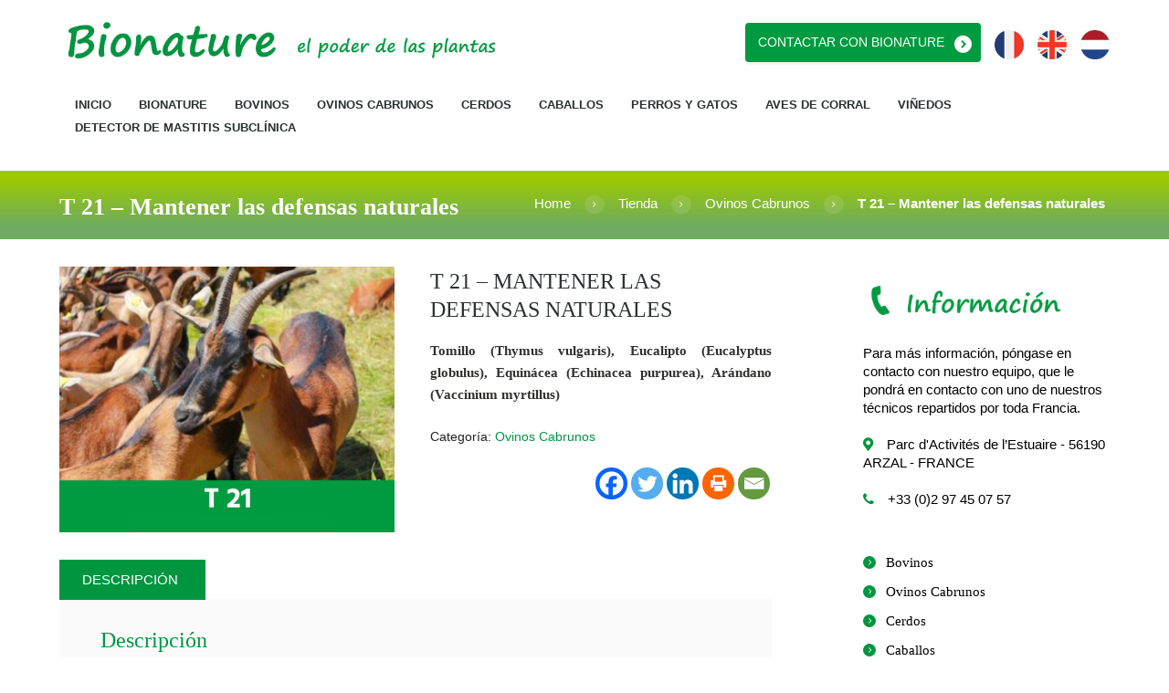

--- FILE ---
content_type: text/html; charset=UTF-8
request_url: https://es.bionaturesanteanimale.fr/productos/t-21-mantener-las-defensas-naturales-3/
body_size: 37486
content:
<!DOCTYPE html>
<html lang="es">
<head>
	<meta charset="UTF-8" />
	<meta name="format-detection" content="telephone=no">
			<meta name="viewport" content="width=device-width, initial-scale=1, maximum-scale=1">
			<link rel="profile" href="https://gmpg.org/xfn/11" />
	<link rel="pingback" href="https://es.bionaturesanteanimale.fr/xmlrpc.php" />
    <meta name='robots' content='index, follow, max-image-preview:large, max-snippet:-1, max-video-preview:-1' />

	<!-- This site is optimized with the Yoast SEO plugin v25.1 - https://yoast.com/wordpress/plugins/seo/ -->
	<title>T 21 – Mantener las defensas naturales - Bionature - Las plantas: nuestra competencia</title>
<link crossorigin data-rocket-preconnect href="https://nl.bionaturesanteanimale.fr" rel="preconnect">
<link crossorigin data-rocket-preconnect href="https://www.google.com" rel="preconnect">
<link crossorigin data-rocket-preload as="font" href="https://es.bionaturesanteanimale.fr/wp-content/plugins/woocommerce/assets/fonts/WooCommerce.woff" rel="preload">
<link crossorigin data-rocket-preload as="font" href="https://nl.bionaturesanteanimale.fr/wp-content/uploads/omgf/theme-font-hind/hind-normal-latin-300.woff2" rel="preload">
<link crossorigin data-rocket-preload as="font" href="https://nl.bionaturesanteanimale.fr/wp-content/uploads/omgf/theme-font-hind/hind-normal-latin-400.woff2" rel="preload">
<link crossorigin data-rocket-preload as="font" href="https://nl.bionaturesanteanimale.fr/wp-content/uploads/omgf/theme-font-hind/hind-normal-latin-500.woff2" rel="preload">
<link crossorigin data-rocket-preload as="font" href="https://nl.bionaturesanteanimale.fr/wp-content/uploads/omgf/theme-font-hind/hind-normal-latin-600.woff2" rel="preload">
<link crossorigin data-rocket-preload as="font" href="https://nl.bionaturesanteanimale.fr/wp-content/uploads/omgf/theme-font-hind/hind-normal-latin-700.woff2" rel="preload">
<link crossorigin data-rocket-preload as="font" href="https://es.bionaturesanteanimale.fr/wp-content/themes/green/css/fontello/font/fontello.woff?52506895" rel="preload">
<style id="wpr-usedcss">.heateor_sss_horizontal_sharing .heateor_sss_svg{color:#fff;border-width:0;border-style:solid;border-color:transparent}.heateor_sss_horizontal_sharing .heateorSssTCBackground{color:#666}.heateor_sss_horizontal_sharing span.heateor_sss_svg:hover{border-color:transparent}.heateor_sss_vertical_sharing span.heateor_sss_svg{color:#fff;border-width:0;border-style:solid;border-color:transparent}.heateor_sss_vertical_sharing .heateorSssTCBackground{color:#666}.heateor_sss_vertical_sharing span.heateor_sss_svg:hover{border-color:transparent}@media screen and (max-width:783px){.heateor_sss_vertical_sharing{display:none!important}}.mfp-bg{top:0;left:0;width:100%;height:100%;z-index:1042;overflow:hidden;position:fixed;background:#fff;opacity:.8}.mfp-wrap{top:0;left:0;width:100%;height:100%;z-index:1043;position:fixed;outline:0!important;-webkit-backface-visibility:hidden}.mfp-container{text-align:center;position:absolute;width:100%;height:100%;left:0;top:0;padding:0 8px;-webkit-box-sizing:border-box;-moz-box-sizing:border-box;box-sizing:border-box}.mfp-container:before{content:'';display:inline-block;height:100%;vertical-align:middle}.mfp-align-top .mfp-container:before{display:none}.mfp-ajax-cur{cursor:progress}.mfp-zoom-out-cur{cursor:-moz-zoom-out;cursor:-webkit-zoom-out;cursor:zoom-out}.mfp-arrow,.mfp-close,.mfp-counter{-webkit-user-select:none;-moz-user-select:none;user-select:none}.mfp-loading.mfp-figure{display:none}button.mfp-arrow,button.mfp-close{overflow:visible;cursor:pointer;background:0 0;border:0;-webkit-appearance:none;display:block;outline:0;padding:0;z-index:1046;-webkit-box-shadow:none;box-shadow:none}button::-moz-focus-inner{padding:0;border:0}.mfp-close{width:44px;height:44px;line-height:44px;position:absolute;right:0;top:0;text-decoration:none;text-align:center;opacity:.65;padding:0 0 18px 10px;color:#222;font-style:normal;font-size:28px;font-family:Arial,Baskerville,monospace}.mfp-close:focus,.mfp-close:hover{opacity:1}.mfp-close:active{top:1px}.mfp-close-btn-in .mfp-close{color:#333}.mfp-counter{position:absolute;top:0;right:0;color:#ccc;font-size:12px;line-height:18px}.mfp-arrow{position:absolute;opacity:.65;margin:0;top:50%;margin-top:-55px;padding:0;width:90px;height:110px;-webkit-tap-highlight-color:transparent}.mfp-arrow:active{margin-top:-54px}.mfp-arrow:focus,.mfp-arrow:hover{opacity:1}.mfp-arrow:after,.mfp-arrow:before{content:'';display:block;width:0;height:0;position:absolute;left:0;top:0;margin-top:35px;margin-left:35px;border:inset transparent}.mfp-arrow:after{border-top-width:13px;border-bottom-width:13px;top:8px}.mfp-arrow:before{border-top-width:21px;border-bottom-width:21px;opacity:.7}.mfp-iframe-scaler{width:100%;height:0;overflow:hidden;padding-top:56.25%}.mfp-iframe-scaler iframe{position:absolute;display:block;top:0;left:0;width:100%;height:100%;box-shadow:0 0 8px rgba(0,0,0,.6);background:#000}img.mfp-img{width:auto;max-width:100%;height:auto;display:block;line-height:0;-webkit-box-sizing:border-box;-moz-box-sizing:border-box;box-sizing:border-box;padding:40px 0;margin:0 auto}.mfp-figure{line-height:0}.mfp-figure:after{content:'';position:absolute;left:0;top:40px;bottom:40px;display:block;right:0;width:auto;height:auto;z-index:-1;box-shadow:0 0 8px rgba(0,0,0,.6);background:#444}.mfp-figure figure{margin:0}.mfp-bottom-bar{margin-top:-36px;position:absolute;top:100%;left:0;width:100%;cursor:auto}.mfp-title{text-align:left;line-height:18px;color:#222;word-wrap:break-word;padding-right:36px}@media screen and (max-width:800px) and (orientation:landscape),screen and (max-height:300px){.mfp-img-mobile img.mfp-img{padding:0}.mfp-img-mobile .mfp-figure:after{top:0;bottom:0}.mfp-img-mobile .mfp-bottom-bar{background:rgba(0,0,0,.6);bottom:0;margin:0;top:auto;padding:3px 5px;position:fixed;-webkit-box-sizing:border-box;-moz-box-sizing:border-box;box-sizing:border-box}.mfp-img-mobile .mfp-bottom-bar:empty{padding:0}.mfp-img-mobile .mfp-counter{right:5px;top:3px}.mfp-img-mobile .mfp-close{top:0;right:0;width:35px;height:35px;line-height:35px;background:rgba(0,0,0,.6);position:fixed;text-align:center;padding:0}}@media all and (max-width:900px){.mfp-arrow{-webkit-transform:scale(.75);transform:scale(.75)}.mfp-container{padding-left:6px;padding-right:6px}}.mfp-ie7 .mfp-img{padding:0}.mfp-ie7 .mfp-bottom-bar{width:600px;left:50%;margin-left:-300px;margin-top:5px;padding-bottom:5px}.mfp-ie7 .mfp-container{padding:0}.mfp-ie7 .mfp-close{top:0;right:0;padding-top:0}.mfp-zoom-in.mfp-bg{opacity:0;transition:all .3s ease-out 0;-webkit-transition:.3s ease-out 0}.mfp-zoom-in.mfp-ready.mfp-bg{opacity:.9}.mfp-zoom-in.mfp-removing.mfp-bg{opacity:0}@-webkit-keyframes spin{0%{transform:rotate(0)}to{transform:rotate(1turn)}}:where(.wp-block-woocommerce-mini-cart-contents){background:#fff}:where(div[data-block-name="woocommerce/legacy-template"]){margin-left:auto;margin-right:auto;max-width:1000px}.wpcf7 .screen-reader-response{position:absolute;overflow:hidden;clip:rect(1px,1px,1px,1px);clip-path:inset(50%);height:1px;width:1px;margin:-1px;padding:0;border:0;word-wrap:normal!important}.wpcf7 form .wpcf7-response-output{margin:2em .5em 1em;padding:.2em 1em;border:2px solid #00a0d2}.wpcf7 form.init .wpcf7-response-output,.wpcf7 form.resetting .wpcf7-response-output,.wpcf7 form.submitting .wpcf7-response-output{display:none}.wpcf7 form.sent .wpcf7-response-output{border-color:#46b450}.wpcf7 form.aborted .wpcf7-response-output,.wpcf7 form.failed .wpcf7-response-output{border-color:#dc3232}.wpcf7 form.spam .wpcf7-response-output{border-color:#f56e28}.wpcf7 form.invalid .wpcf7-response-output,.wpcf7 form.payment-required .wpcf7-response-output,.wpcf7 form.unaccepted .wpcf7-response-output{border-color:#ffb900}.wpcf7-form-control-wrap{position:relative}.wpcf7-not-valid-tip{color:#dc3232;font-size:1em;font-weight:400;display:block}.use-floating-validation-tip .wpcf7-not-valid-tip{position:relative;top:-2ex;left:1em;z-index:100;border:1px solid #dc3232;background:#fff;padding:.2em .8em;width:24em}.wpcf7-spinner{visibility:hidden;display:inline-block;background-color:#23282d;opacity:.75;width:24px;height:24px;border:none;border-radius:100%;padding:0;margin:0 24px;position:relative}form.submitting .wpcf7-spinner{visibility:visible}.wpcf7-spinner::before{content:'';position:absolute;background-color:#fbfbfc;top:4px;left:4px;width:6px;height:6px;border:none;border-radius:100%;transform-origin:8px 8px;animation-name:spin;animation-duration:1s;animation-timing-function:linear;animation-iteration-count:infinite}@media (prefers-reduced-motion:reduce){.wpcf7-spinner::before{animation-name:blink;animation-duration:2s}}@keyframes spin{0%,from{transform:rotate(0)}to{transform:rotate(1turn);transform:rotate(360deg)}}@keyframes blink{from,to{opacity:0}50%{opacity:1}}.wpcf7 input[type=file]{cursor:pointer}.wpcf7 input[type=file]:disabled{cursor:default}.wpcf7 .wpcf7-submit:disabled{cursor:not-allowed}.wpcf7 input[type=email],.wpcf7 input[type=tel],.wpcf7 input[type=url]{direction:ltr}.esg-grid{width:100%;max-width:100%;font-family:'Open Sans',sans-serif;-webkit-backface-visibility:hidden;backface-visibility:hidden;-webkit-transform:translateZ(0);transform:translateZ(0)}@-moz-document url-prefix(){.esg-grid{transform:none!important}}.esg-grid .mainul,.esg-grid .mainul>li{list-style:none;margin:0;padding:0;transform-style:flat!important}.esg-grid *{-webkit-font-smoothing:antialiased;font-smoothing:antialiased}.esg-container li,.esg-container ul{list-style:none;margin:0;padding:0;transform-style:flat!important}.esg-overflowtrick{position:relative;width:100%;height:auto;overflow:hidden;padding:0;box-sizing:border-box;-moz-box-sizing:border-box;-webkit-box-sizing:border-box;z-index:1}.esg-container{position:relative;width:100%;height:auto}.esg-container>ul,.esg-overflowtrick>ul{width:100%;max-width:100%;height:0;position:relative;overflow:visible}.esg-grid li{border:0 solid transparent;outline:transparent solid 0;visibility:hidden;display:none}.esg-click-to-play-video{cursor:pointer}.esg-entry-media iframe{-webkit-transform-style:flat;-webkit-transform:translateZ(1000px)}.esg-container .tp-esg-item{position:absolute;top:0;left:0;box-sizing:border-box;-moz-box-sizing:border-box;-webkit-box-sizing:border-box}.tp-esg-item{z-index:5}.tp-esg-item.itemonotherpage{z-index:0;display:none}.esg-entry-cover{box-sizing:border-box;-moz-box-sizing:border-box;-webkit-box-sizing:border-box;width:100%;height:100%;position:absolute;top:0;left:0;overflow:hidden;border:0 solid transparent;outline:transparent solid 0}.eec{display:block;width:auto;height:auto;position:absolute!important;font-size:20px;text-align:center}.esg-tc{top:0;left:0;width:100%}.esg-lc{top:0;left:0;height:100%}.esg-cc{top:0;left:0;width:100%;vertical-align:middle}.esg-rc{top:0;right:0;height:100%}.esg-bc{bottom:0;left:0;width:100%}.esg-entry-media{position:relative;border:0 solid transparent;outline:transparent solid 0;overflow:hidden;width:100%}.esg-entry-media img{width:100%;height:auto;max-width:none!important;min-width:none!important}.esg-media-cover-wrapper{position:relative;width:100%}.esg-entry-media-wrapper{z-index:0}.esg-entry-media-wrapper .esg-video-frame{background:#000}.esg-entry-cover .esg-overlay{position:absolute;top:0;left:0;width:100%;height:100%;border:0 solid transparent;outline:transparent solid 0}.esg-entry-content{box-sizing:border-box;-moz-box-sizing:border-box;-webkit-box-sizing:border-box;-webkit-backface-visibility:hidden}.esg-filters,.esg-pagination,.navigationbuttons{position:relative;z-index:50;-webkit-backface-visibility:hidden}.esg-sortbutton-order .tp-desc{text-align:center}.esg-singlefilters .esg-filter-checked{display:none;-webkit-backface-visibility:hidden}.esg-filter-wrapper,.esg-sortbutton-wrapper{display:inline-block}.esg-filter-wrapper.dropdownstyle{min-width:100px;cursor:pointer;position:relative;z-index:1500;-webkit-backface-visibility:hidden;-webkit-transform:translateZ(1px);transform:translateZ(1px)}.esg-filter-wrapper.dropdownstyle .esg-filterbutton{display:block}.esg-dropdown-wrapper{display:none;position:absolute;background:#fff;padding:20px;top:100%;-webkit-backface-visibility:hidden;-webkit-transform:translateZ(10px)}.esg-selected-filterbutton{color:#999;margin-right:5px;cursor:pointer;padding:0 15px 0 10px;line-height:20px;font-size:12px;font-weight:600;font-family:"Open Sans",sans-serif;display:inline-block;background:rgba(0,0,0,0);margin-bottom:5px}.esg-selected-filterbutton:hover{color:#444}.esg-sortbutton-order.tp-desc{-moz-transform:scaleY(-1);-o-transform:scaleY(-1);-webkit-transform:scaleY(-1);transform:scaleY(-1);filter:FlipV;-ms-filter:"FlipV"}.esg-sorting-select{cursor:pointer;position:absolute;top:0;left:0;width:100%;height:100%;-moz-opacity:0.0;-khtml-opacity:0.0;opacity:0;-webkit-appearance:menulist-button}.esg-filters.esg-navbutton-solo-left{position:absolute;left:0;top:50%;z-index:800}.esg-filters.esg-navbutton-solo-right{position:absolute;right:0;top:50%;z-index:800}.esg-navigationbutton.esg-left,.esg-navigationbutton.esg-right{margin-left:0!important;margin-right:0!important;-webkit-transform-style:flat;-webkit-transform:translateZ(5000px)}.eg-leftright-container{float:left;width:310px;margin-right:20px;box-sizing:border-box;-moz-box-sizing:border-box;-webkit-box-sizing:border-box;position:relative}.eg-leftright-container .esg-filters{padding:30px;box-sizing:border-box;-moz-box-sizing:border-box;-webkit-box-sizing:border-box}.eg-leftright-container .esg-filterbutton{display:block;margin:0 0 5px}.eg-leftright-container .esg-filter-wrapper{display:block;margin-right:0}.tp-esg-item .add_to_cart_button.loading:before{content:"";position:absolute;top:0;right:0;left:0;bottom:0;background:url(https://es.bionaturesanteanimale.fr/wp-content/plugins/essential-grid/public/assets/images/ajax-loader.gif) center no-repeat rgba(255,255,255,.65)}.esg-loader{top:50%;left:50%;z-index:10000;position:absolute}.esg-loader.spinner0{width:40px;height:40px;background:url(https://es.bionaturesanteanimale.fr/wp-content/plugins/essential-grid/public/assets/images/loader.gif) center center no-repeat;background-color:#fff;box-shadow:0 0 20px 0 rgba(0,0,0,.15);-webkit-box-shadow:0 0 20px 0 rgba(0,0,0,.15);margin-left:-20px;-webkit-animation:1.2s ease-in-out infinite esg-rotateplane;animation:1.2s ease-in-out infinite esg-rotateplane;border-radius:3px;-moz-border-radius:3px;-webkit-border-radius:3px}.esg-loader.spinner1{width:40px;height:40px;background-color:#fff;box-shadow:0 0 20px 0 rgba(0,0,0,.15);-webkit-box-shadow:0 0 20px 0 rgba(0,0,0,.15);margin-left:-20px;-webkit-animation:1.2s ease-in-out infinite esg-rotateplane;animation:1.2s ease-in-out infinite esg-rotateplane;border-radius:3px;-moz-border-radius:3px;-webkit-border-radius:3px}@-webkit-keyframes esg-rotateplane{0%{-webkit-transform:perspective(120px)}50%{-webkit-transform:perspective(120px) rotateY(180deg)}100%{-webkit-transform:perspective(120px) rotateY(180deg) rotateX(180deg)}}@keyframes esg-rotateplane{0%{transform:perspective(120px) rotateX(0) rotateY(0);-webkit-transform:perspective(120px) rotateX(0) rotateY(0)}50%{transform:perspective(120px) rotateX(-180.1deg) rotateY(0);-webkit-transform:perspective(120px) rotateX(-180.1deg) rotateY(0)}100%{transform:perspective(120px) rotateX(-180deg) rotateY(-179.9deg);-webkit-transform:perspective(120px) rotateX(-180deg) rotateY(-179.9deg)}}.esg-loader.spinner2{width:40px;height:40px;margin-left:-20px;background-color:red;box-shadow:0 0 20px 0 rgba(0,0,0,.15);-webkit-box-shadow:0 0 20px 0 rgba(0,0,0,.15);border-radius:100%;-webkit-animation:1s ease-in-out infinite esg-scaleout;animation:1s ease-in-out infinite esg-scaleout}@-webkit-keyframes esg-scaleout{0%{-webkit-transform:scale(0)}100%{-webkit-transform:scale(1);opacity:0}}@keyframes esg-scaleout{0%{transform:scale(0);-webkit-transform:scale(0)}100%{transform:scale(1);-webkit-transform:scale(1);opacity:0}}.esg-loader.spinner3{margin:-9px 0 0 -35px;width:70px;text-align:center}.eg-search-wrapper .esg-loader.spinner3{margin-top:-30px!important}.esg-loader.spinner3 .bounce1,.esg-loader.spinner3 .bounce2,.esg-loader.spinner3 .bounce3{width:18px;height:18px;background-color:#fff;box-shadow:0 0 20px 0 rgba(0,0,0,.15);-webkit-box-shadow:0 0 20px 0 rgba(0,0,0,.15);border-radius:100%;display:inline-block;-webkit-animation:1.4s ease-in-out infinite esg-bouncedelay;animation:1.4s ease-in-out infinite esg-bouncedelay;-webkit-animation-fill-mode:both;animation-fill-mode:both}.esg-loader.spinner3 .bounce1{-webkit-animation-delay:-.32s;animation-delay:-.32s}.esg-loader.spinner3 .bounce2{-webkit-animation-delay:-.16s;animation-delay:-.16s}@-webkit-keyframes esg-bouncedelay{0%,100%,80%{-webkit-transform:scale(0)}40%{-webkit-transform:scale(1)}}@keyframes esg-bouncedelay{0%,100%,80%{transform:scale(0);-webkit-transform:scale(0)}40%{transform:scale(1);-webkit-transform:scale(1)}}.esg-loader.spinner4{margin:0 0 0 -20px;width:40px;height:40px;text-align:center;-webkit-animation:2s linear infinite esg-rotate;animation:2s linear infinite esg-rotate}.esg-loader.spinner4 .dot1,.esg-loader.spinner4 .dot2{width:60%;height:60%;display:inline-block;position:absolute;top:0;background-color:#fff;border-radius:100%;-webkit-animation:2s ease-in-out infinite esg-bounce;animation:2s ease-in-out infinite esg-bounce;box-shadow:0 0 20px 0 rgba(0,0,0,.15);-webkit-box-shadow:0 0 20px 0 rgba(0,0,0,.15)}.esg-loader.spinner4 .dot2{top:auto;bottom:0;-webkit-animation-delay:-1s;animation-delay:-1s}@-webkit-keyframes esg-rotate{100%{-webkit-transform:rotate(360deg)}}@keyframes esg-rotate{100%{transform:rotate(360deg);-webkit-transform:rotate(360deg)}}@-webkit-keyframes esg-bounce{0%,100%{-webkit-transform:scale(0)}50%{-webkit-transform:scale(1)}}@keyframes esg-bounce{0%,100%{transform:scale(0);-webkit-transform:scale(0)}50%{transform:scale(1);-webkit-transform:scale(1)}}[class*=" eg-icon-"]:before,[class^=eg-icon-]:before{font-family:eg-font;font-style:normal;font-weight:400;speak:none;display:inline-block;text-decoration:inherit;width:1em;margin-right:.2em;text-align:center;font-variant:normal;text-transform:none;line-height:1em;margin-left:.2em}.eg-icon-cancel:before{content:'\e80a'}.eg-icon-left-open-1:before{content:'\e82a'}.eg-icon-right-open-1:before{content:'\e82b'}.eg-icon-left-open-big:before{content:'\e824'}.eg-icon-right-open-big:before{content:'\e825'}.esg-filter-wrapper .esg-filterbutton:last-child,.esg-selected-filterbutton{margin-right:0!important}.esg-singlefilters .esg-filter-checked{display:none!important}.forcenotvisible{visibility:hidden!important}.forcenotdisplay{display:none!important}.eg-search-input,input.eg-search-input[type=text]{display:inline-block}.eg-search-clean,.eg-search-submit{display:inline-block;width:auto;-moz-user-select:-moz-none;-khtml-user-select:none;-webkit-user-select:none;cursor:pointer}.eg-search-wrapper{vertical-align:top;line-height:40px}input.eg-search-input[type=text]{font-family:"Open Sans",sans-serif;outline:0!important;margin:0 0 5px!important;padding:8px 15px;vertical-align:middle}.eg-ajax-closer-wrapper{display:block;z-index:51000;position:relative}.eg-ajax-navbt{cursor:pointer;display:inline-block;margin-right:5px;line-height:21px;background:#000;background:rgba(0,0,0,.75);color:#fff;border-radius:2px;-moz-border-radius:2px;-webkit-border-radius:2px;text-transform:uppercase;padding:1px 1px 0 0;font-size:11px;font-weight:400}.eg-acp-inner{display:block;position:absolute;z-index:50;margin:5px}.eg-ajax-closer.eg-ajax-navbt{padding:1px 5px 1px 3px;vertical-align:top}.eg-ajax-closer.eg-ajax-navbt i{font-size:13px}.eg-ajax-navbt i{font-size:16px}span.eg-el-amount:before{content:"("}span.eg-el-amount:after{content:")"}span.eg-el-amount{margin-left:10px}.rev_column,.rev_column .tp-parallax-wrap,.tp-svg-layer svg{vertical-align:top}.rtl{direction:rtl}.rev_slider_wrapper{position:relative;z-index:0;width:100%}.rev_slider{position:relative;overflow:visible}.entry-content .rev_slider a,.rev_slider a{box-shadow:none}.rev_slider img,.tp-simpleresponsive img{max-width:none!important;transition:none;margin:0;padding:0;border:none}.rev_slider>ul,.rev_slider>ul>li,.rev_slider>ul>li:before,.rev_slider_wrapper>ul,.tp-revslider-mainul>li,.tp-revslider-mainul>li:before,.tp-simpleresponsive>ul,.tp-simpleresponsive>ul>li,.tp-simpleresponsive>ul>li:before{list-style:none!important;position:absolute;margin:0!important;padding:0!important;overflow-x:visible;overflow-y:visible;background-image:none;background-position:0 0;text-indent:0;top:0;left:0}.rev_slider>ul>li,.rev_slider>ul>li:before,.tp-revslider-mainul>li,.tp-revslider-mainul>li:before,.tp-simpleresponsive>ul>li,.tp-simpleresponsive>ul>li:before{visibility:hidden}.tp-revslider-mainul,.tp-revslider-slidesli{padding:0!important;margin:0!important;list-style:none!important}.rev_slider li.tp-revslider-slidesli{position:absolute!important}.rev_slider .tp-caption{position:relative;visibility:hidden;white-space:nowrap;display:block;-webkit-font-smoothing:antialiased!important;z-index:1}.rev_slider .tp-caption,.tp-simpleresponsive img{-moz-user-select:none;-khtml-user-select:none;-webkit-user-select:none;-o-user-select:none}.tp-svg-layer svg{width:100%;height:100%;position:relative}.tp-carousel-wrapper{cursor:url(https://es.bionaturesanteanimale.fr/wp-content/plugins/revslider/public/assets/css/openhand.cur),move}.tp-forcenotvisible{visibility:hidden!important;display:none!important}.rev_slider audio,.rev_slider embed,.rev_slider iframe,.rev_slider object,.rev_slider video{max-width:none!important}.rev_row_zone{position:absolute;width:100%;left:0;box-sizing:border-box;min-height:50px;font-size:0}.rev_column_inner,.rev_slider .tp-caption.rev_row{position:relative;width:100%!important;box-sizing:border-box}.rev_slider .tp-caption.rev_row{display:table;table-layout:fixed;vertical-align:top;height:auto!important;font-size:0}.rev_column{display:table-cell;position:relative;height:auto;box-sizing:border-box;font-size:0}.rev_column_inner{display:block;height:auto!important;white-space:normal!important}.rev_column_bg{width:100%;height:100%;position:absolute;top:0;left:0;z-index:0;box-sizing:border-box;background-clip:content-box;border:0 solid transparent}.rev_column_inner .tp-loop-wrap,.rev_column_inner .tp-parallax-wrap{text-align:inherit}.rev_column_inner .tp-parallax-wrap,.rev_column_inner .tp-parallax-wrap .tp-loop-wrap{position:relative!important;left:auto!important;top:auto!important;line-height:0}.rev_column_inner .rev_layer_in_column,.rev_column_inner .tp-parallax-wrap,.rev_column_inner .tp-parallax-wrap .tp-loop-wrap{vertical-align:top}.tp-static-layers{position:absolute;z-index:101;top:0;left:0}.rs-background-video-layer{width:100%;height:100%;top:0;left:0;position:absolute;visibility:hidden;z-index:0}.tp-caption .html5vid{width:100%!important;height:100%!important}.rs-fullvideo-cover,.tp-shadowcover{height:100%;top:0;left:0;position:absolute}.rs-fullvideo-cover{width:100%;background:0 0;z-index:5}.rs-background-video-layer audio::-webkit-media-controls,.rs-background-video-layer video::-webkit-media-controls,.rs-background-video-layer video::-webkit-media-controls-start-playback-button{display:none!important}.tp-shadowcover{width:100%;background:#fff;z-index:-1}.tp-bullet{background:#fff}.tp-bannertimer{visibility:hidden;width:100%;height:5px;background:#000;background:rgba(0,0,0,.15);position:absolute;z-index:200;top:0}.tp-caption img{background:0 0;zoom:1}.tp-caption.slidelink a div{width:3000px;height:1500px;background:url(https://es.bionaturesanteanimale.fr/wp-content/plugins/revslider/public/assets/assets/coloredbg.png)}.tp-caption.slidelink a span{background:url(https://es.bionaturesanteanimale.fr/wp-content/plugins/revslider/public/assets/assets/coloredbg.png)}.tp-loader.spinner0{background-image:url(https://es.bionaturesanteanimale.fr/wp-content/plugins/revslider/public/assets/assets/loader.gif);background-repeat:no-repeat;background-position:center center}.tp-loader.spinner0,.tp-loader.spinner1{width:40px;height:40px;margin-top:-20px;margin-left:-20px;animation:1.2s ease-in-out infinite tp-rotateplane;background-color:#fff;border-radius:3px;box-shadow:0 0 20px 0 rgba(0,0,0,.15)}.tp-loader{top:50%;left:50%;z-index:10000;position:absolute}@keyframes tp-rotateplane{0%{transform:perspective(120px) rotateX(0) rotateY(0)}50%{transform:perspective(120px) rotateX(-180.1deg) rotateY(0)}100%{transform:perspective(120px) rotateX(-180deg) rotateY(-179.9deg)}}.tp-loader.spinner2{width:40px;height:40px;margin-top:-20px;margin-left:-20px;background-color:red;box-shadow:0 0 20px 0 rgba(0,0,0,.15);border-radius:100%;animation:1s ease-in-out infinite tp-scaleout}@keyframes tp-scaleout{0%{transform:scale(0)}100%{transform:scale(1);opacity:0}}.tp-loader.spinner3{margin:-9px 0 0 -35px;width:70px;text-align:center}.tp-loader.spinner3 .bounce1,.tp-loader.spinner3 .bounce2,.tp-loader.spinner3 .bounce3{width:18px;height:18px;background-color:#fff;box-shadow:0 0 20px 0 rgba(0,0,0,.15);border-radius:100%;display:inline-block;animation:1.4s ease-in-out infinite tp-bouncedelay;animation-fill-mode:both}.tp-loader.spinner3 .bounce1{animation-delay:-.32s}.tp-loader.spinner3 .bounce2{animation-delay:-.16s}@keyframes tp-bouncedelay{0%,100%,80%{transform:scale(0)}40%{transform:scale(1)}}.tp-loader.spinner4{margin:-20px 0 0 -20px;width:40px;height:40px;text-align:center;animation:2s linear infinite tp-rotate}.tp-loader.spinner4 .dot1,.tp-loader.spinner4 .dot2{width:60%;height:60%;display:inline-block;position:absolute;top:0;background-color:#fff;border-radius:100%;animation:2s ease-in-out infinite tp-bounce;box-shadow:0 0 20px 0 rgba(0,0,0,.15)}.tp-loader.spinner4 .dot2{top:auto;bottom:0;animation-delay:-1s}@keyframes tp-rotate{100%{transform:rotate(360deg)}}@keyframes tp-bounce{0%,100%{transform:scale(0)}50%{transform:scale(1)}}.tp-tab,.tp-thumb{cursor:pointer;position:absolute;opacity:.5;box-sizing:border-box}.tp-tab-image,.tp-thumb-image{background-position:center center;background-size:cover;width:100%;height:100%;display:block;position:absolute;top:0;left:0}.tp-tab.selected,.tp-tab:hover,.tp-thumb.selected,.tp-thumb:hover{opacity:1}.tp-bullet{width:15px;height:15px;position:absolute;background:rgba(255,255,255,.3);cursor:pointer}.tp-bullet.selected,.tp-bullet:hover{background:#fff}.woocommerce img,.woocommerce-page img{height:auto;max-width:100%}.woocommerce #content div.product div.images,.woocommerce div.product div.images,.woocommerce-page #content div.product div.images,.woocommerce-page div.product div.images{float:left;width:48%}.woocommerce #content div.product div.thumbnails::after,.woocommerce #content div.product div.thumbnails::before,.woocommerce div.product div.thumbnails::after,.woocommerce div.product div.thumbnails::before,.woocommerce-page #content div.product div.thumbnails::after,.woocommerce-page #content div.product div.thumbnails::before,.woocommerce-page div.product div.thumbnails::after,.woocommerce-page div.product div.thumbnails::before{content:" ";display:table}.woocommerce #content div.product div.thumbnails::after,.woocommerce div.product div.thumbnails::after,.woocommerce-page #content div.product div.thumbnails::after,.woocommerce-page div.product div.thumbnails::after{clear:both}.woocommerce #content div.product div.thumbnails a,.woocommerce div.product div.thumbnails a,.woocommerce-page #content div.product div.thumbnails a,.woocommerce-page div.product div.thumbnails a{float:left;width:30.75%;margin-right:3.8%;margin-bottom:1em}.woocommerce #content div.product div.thumbnails a.last,.woocommerce div.product div.thumbnails a.last,.woocommerce-page #content div.product div.thumbnails a.last,.woocommerce-page div.product div.thumbnails a.last{margin-right:0}.woocommerce #content div.product div.thumbnails a.first,.woocommerce div.product div.thumbnails a.first,.woocommerce-page #content div.product div.thumbnails a.first,.woocommerce-page div.product div.thumbnails a.first{clear:both;clear:none}.woocommerce #content div.product div.summary,.woocommerce div.product div.summary,.woocommerce-page #content div.product div.summary,.woocommerce-page div.product div.summary{float:right;width:48%;clear:none}.woocommerce #content div.product .woocommerce-tabs,.woocommerce div.product .woocommerce-tabs,.woocommerce-page #content div.product .woocommerce-tabs,.woocommerce-page div.product .woocommerce-tabs{clear:both}.woocommerce #content div.product .woocommerce-tabs ul.tabs::after,.woocommerce #content div.product .woocommerce-tabs ul.tabs::before,.woocommerce div.product .woocommerce-tabs ul.tabs::after,.woocommerce div.product .woocommerce-tabs ul.tabs::before,.woocommerce-page #content div.product .woocommerce-tabs ul.tabs::after,.woocommerce-page #content div.product .woocommerce-tabs ul.tabs::before,.woocommerce-page div.product .woocommerce-tabs ul.tabs::after,.woocommerce-page div.product .woocommerce-tabs ul.tabs::before{content:" ";display:table}.woocommerce #content div.product .woocommerce-tabs ul.tabs::after,.woocommerce div.product .woocommerce-tabs ul.tabs::after,.woocommerce-page #content div.product .woocommerce-tabs ul.tabs::after,.woocommerce-page div.product .woocommerce-tabs ul.tabs::after{clear:both}.woocommerce #content div.product #reviews .comment::after,.woocommerce #content div.product #reviews .comment::before,.woocommerce div.product #reviews .comment::after,.woocommerce div.product #reviews .comment::before,.woocommerce-page #content div.product #reviews .comment::after,.woocommerce-page #content div.product #reviews .comment::before,.woocommerce-page div.product #reviews .comment::after,.woocommerce-page div.product #reviews .comment::before{content:" ";display:table}.woocommerce #content div.product #reviews .comment::after,.woocommerce div.product #reviews .comment::after,.woocommerce-page #content div.product #reviews .comment::after,.woocommerce-page div.product #reviews .comment::after{clear:both}.woocommerce #content div.product #reviews .comment img,.woocommerce div.product #reviews .comment img,.woocommerce-page #content div.product #reviews .comment img,.woocommerce-page div.product #reviews .comment img{float:right;height:auto}.woocommerce .woocommerce-ordering,.woocommerce-page .woocommerce-ordering{float:right}.woocommerce ul.product_list_widget li::after,.woocommerce ul.product_list_widget li::before,.woocommerce-page ul.product_list_widget li::after,.woocommerce-page ul.product_list_widget li::before{content:" ";display:table}.woocommerce ul.product_list_widget li::after,.woocommerce-page ul.product_list_widget li::after{clear:both}.woocommerce form .password-input,.woocommerce-page form .password-input{display:flex;flex-direction:column;justify-content:center;position:relative}.woocommerce form .password-input input[type=password],.woocommerce-page form .password-input input[type=password]{padding-right:2.5rem}.woocommerce form .password-input input::-ms-reveal,.woocommerce-page form .password-input input::-ms-reveal{display:none}.woocommerce form .show-password-input,.woocommerce-page form .show-password-input{position:absolute;right:.7em;top:.7em;cursor:pointer}.woocommerce form .show-password-input::after,.woocommerce-page form .show-password-input::after{font-family:WooCommerce;speak:never;font-weight:400;font-variant:normal;text-transform:none;line-height:1;-webkit-font-smoothing:antialiased;margin-left:.618em;content:"\e010";text-decoration:none}.woocommerce form .show-password-input.display-password::after,.woocommerce-page form .show-password-input.display-password::after{color:#585858}:root{--woocommerce:#a46497;--wc-green:#7ad03a;--wc-red:#a00;--wc-orange:#ffba00;--wc-blue:#2ea2cc;--wc-primary:#a46497;--wc-primary-text:white;--wc-secondary:#ebe9eb;--wc-secondary-text:#515151;--wc-highlight:#77a464;--wc-highligh-text:white;--wc-content-bg:#fff;--wc-subtext:#767676}@-webkit-keyframes spin{100%{-webkit-transform:rotate(360deg);transform:rotate(360deg)}}@keyframes spin{100%{-webkit-transform:rotate(360deg);transform:rotate(360deg)}}@font-face{font-display:swap;font-family:WooCommerce;src:url(https://es.bionaturesanteanimale.fr/wp-content/plugins/woocommerce/assets/fonts/WooCommerce.eot);src:url(https://es.bionaturesanteanimale.fr/wp-content/plugins/woocommerce/assets/fonts/WooCommerce.eot?#iefix) format("embedded-opentype"),url(https://es.bionaturesanteanimale.fr/wp-content/plugins/woocommerce/assets/fonts/WooCommerce.woff) format("woff"),url(https://es.bionaturesanteanimale.fr/wp-content/plugins/woocommerce/assets/fonts/WooCommerce.ttf) format("truetype"),url(https://es.bionaturesanteanimale.fr/wp-content/plugins/woocommerce/assets/fonts/WooCommerce.svg#WooCommerce) format("svg");font-weight:400;font-style:normal}.woocommerce-store-notice{position:absolute;top:0;left:0;right:0;margin:0;width:100%;font-size:1em;padding:1em 0;text-align:center;background-color:#a46497;color:#fff;z-index:99998;box-shadow:0 1px 1em rgba(0,0,0,.2);display:none}.woocommerce-store-notice a{color:#fff;text-decoration:underline}.clear{clear:both}.woocommerce .blockUI.blockOverlay{position:relative}.woocommerce .blockUI.blockOverlay::before{height:1em;width:1em;display:block;position:absolute;top:50%;left:50%;margin-left:-.5em;margin-top:-.5em;content:"";-webkit-animation:1s ease-in-out infinite spin;animation:1s ease-in-out infinite spin;background:url(https://es.bionaturesanteanimale.fr/wp-content/plugins/woocommerce/assets/images/icons/loader.svg) center center;background-size:cover;line-height:1;text-align:center;font-size:2em;color:rgba(0,0,0,.75)}.woocommerce a.remove{display:block;font-size:1.5em;height:1em;width:1em;text-align:center;line-height:1;border-radius:100%;color:red!important;text-decoration:none;font-weight:700;border:0}.woocommerce a.remove:hover{color:#fff!important;background:red}.woocommerce .woocommerce-breadcrumb{margin:0 0 1em;padding:0;font-size:.92em;color:#767676}.woocommerce .woocommerce-breadcrumb::after,.woocommerce .woocommerce-breadcrumb::before{content:" ";display:table}.woocommerce .woocommerce-breadcrumb::after{clear:both}.woocommerce .woocommerce-breadcrumb a{color:#767676}.woocommerce div.product{margin-bottom:0;position:relative}.woocommerce div.product .product_title{clear:none;margin-top:0;padding:0}.woocommerce div.product p.price,.woocommerce div.product span.price{color:#77a464;font-size:1.25em}.woocommerce div.product p.price del,.woocommerce div.product span.price del{opacity:.5;display:inline-block}.woocommerce div.product div.images{margin-bottom:2em}.woocommerce div.product div.images img{display:block;width:100%;height:auto;box-shadow:none}.woocommerce div.product div.images div.thumbnails{padding-top:1em}.woocommerce div.product div.images.woocommerce-product-gallery{position:relative}.woocommerce div.product div.images .woocommerce-product-gallery__wrapper{transition:all cubic-bezier(.795,-.035,0,1) .5s;margin:0;padding:0}.woocommerce div.product div.images .woocommerce-product-gallery__image:nth-child(n+2){width:25%;display:inline-block}.woocommerce div.product div.images .woocommerce-product-gallery__trigger{position:absolute;top:.5em;right:.5em;font-size:2em;z-index:9;width:36px;height:36px;background:#fff;text-indent:-9999px;border-radius:100%;box-sizing:content-box}.woocommerce div.product div.images .woocommerce-product-gallery__trigger::before{content:"";display:block;width:10px;height:10px;border:2px solid #000;border-radius:100%;position:absolute;top:9px;left:9px;box-sizing:content-box}.woocommerce div.product div.images .woocommerce-product-gallery__trigger::after{content:"";display:block;width:2px;height:8px;background:#000;border-radius:6px;position:absolute;top:19px;left:22px;-webkit-transform:rotate(-45deg);-ms-transform:rotate(-45deg);transform:rotate(-45deg);box-sizing:content-box}.woocommerce div.product div.summary{margin-bottom:2em}.woocommerce div.product .woocommerce-tabs ul.tabs{list-style:none;padding:0 0 0 1em;margin:0 0 1.618em;overflow:hidden;position:relative}.woocommerce div.product .woocommerce-tabs ul.tabs li{border:1px solid #d3ced2;background-color:#ebe9eb;color:#515151;display:inline-block;position:relative;z-index:0;border-radius:4px 4px 0 0;margin:0 -5px;padding:0 1em}.woocommerce div.product .woocommerce-tabs ul.tabs li a{display:inline-block;padding:.5em 0;font-weight:700;color:#515151;text-decoration:none;font-family:Hind,sans-serif;color:#222;font-weight:500;font-size:15px}.woocommerce div.product .woocommerce-tabs ul.tabs li a:hover{text-decoration:none;color:#6b6b6b}.woocommerce div.product .woocommerce-tabs ul.tabs li.active{background:#fff;color:#515151;z-index:2;border-bottom-color:#fff}.woocommerce div.product .woocommerce-tabs ul.tabs li.active a{color:inherit;text-shadow:inherit}.woocommerce div.product .woocommerce-tabs ul.tabs li.active::before{box-shadow:2px 2px 0 #fff}.woocommerce div.product .woocommerce-tabs ul.tabs li.active::after{box-shadow:-2px 2px 0 #fff}.woocommerce div.product .woocommerce-tabs ul.tabs li::after,.woocommerce div.product .woocommerce-tabs ul.tabs li::before{border:1px solid #d3ced2;position:absolute;bottom:-1px;width:5px;height:5px;content:" ";box-sizing:border-box}.woocommerce div.product .woocommerce-tabs ul.tabs li::before{left:-5px;border-bottom-right-radius:4px;border-width:0 1px 1px 0;box-shadow:2px 2px 0 #ebe9eb}.woocommerce div.product .woocommerce-tabs ul.tabs li::after{right:-5px;border-bottom-left-radius:4px;border-width:0 0 1px 1px;box-shadow:-2px 2px 0 #ebe9eb}.woocommerce div.product .woocommerce-tabs ul.tabs::before{position:absolute;content:" ";width:100%;bottom:0;left:0;border-bottom:1px solid #d3ced2;z-index:1}.woocommerce div.product .woocommerce-tabs .panel{margin:0 0 2em;padding:0}.woocommerce .woocommerce-ordering{margin:0 0 1em}.woocommerce .woocommerce-ordering select{vertical-align:top}.woocommerce #respond input#submit,.woocommerce a.button,.woocommerce button.button,.woocommerce input.button{font-size:100%;margin:0;line-height:1;cursor:pointer;position:relative;text-decoration:none;overflow:visible;padding:.618em 1em;font-weight:700;border-radius:3px;left:auto;color:#515151;background-color:#ebe9eb;border:0;display:inline-block;background-image:none;box-shadow:none;text-shadow:none}.woocommerce #respond input#submit.loading,.woocommerce a.button.loading,.woocommerce button.button.loading,.woocommerce input.button.loading{opacity:.25;padding-right:2.618em}.woocommerce #respond input#submit.loading::after,.woocommerce a.button.loading::after,.woocommerce button.button.loading::after,.woocommerce input.button.loading::after{font-family:WooCommerce;content:"\e01c";vertical-align:top;font-weight:400;position:absolute;top:.618em;right:1em;-webkit-animation:2s linear infinite spin;animation:2s linear infinite spin}.woocommerce #respond input#submit.added::after,.woocommerce a.button.added::after,.woocommerce button.button.added::after,.woocommerce input.button.added::after{font-family:WooCommerce;content:"\e017";margin-left:.53em;vertical-align:bottom}.woocommerce #respond input#submit:hover,.woocommerce a.button:hover,.woocommerce button.button:hover,.woocommerce input.button:hover{background-color:#dfdcde;text-decoration:none;background-image:none;color:#515151}.woocommerce #respond input#submit.alt,.woocommerce a.button.alt,.woocommerce button.button.alt,.woocommerce input.button.alt{background-color:#a46497;color:#fff;-webkit-font-smoothing:antialiased}.woocommerce #respond input#submit.alt:hover,.woocommerce a.button.alt:hover,.woocommerce button.button.alt:hover,.woocommerce input.button.alt:hover{background-color:#96588a;color:#fff}.woocommerce #respond input#submit.alt.disabled,.woocommerce #respond input#submit.alt.disabled:hover,.woocommerce #respond input#submit.alt:disabled,.woocommerce #respond input#submit.alt:disabled:hover,.woocommerce #respond input#submit.alt:disabled[disabled],.woocommerce #respond input#submit.alt:disabled[disabled]:hover,.woocommerce a.button.alt.disabled,.woocommerce a.button.alt.disabled:hover,.woocommerce a.button.alt:disabled,.woocommerce a.button.alt:disabled:hover,.woocommerce a.button.alt:disabled[disabled],.woocommerce a.button.alt:disabled[disabled]:hover,.woocommerce button.button.alt.disabled,.woocommerce button.button.alt.disabled:hover,.woocommerce button.button.alt:disabled,.woocommerce button.button.alt:disabled:hover,.woocommerce button.button.alt:disabled[disabled],.woocommerce button.button.alt:disabled[disabled]:hover,.woocommerce input.button.alt.disabled,.woocommerce input.button.alt.disabled:hover,.woocommerce input.button.alt:disabled,.woocommerce input.button.alt:disabled:hover,.woocommerce input.button.alt:disabled[disabled],.woocommerce input.button.alt:disabled[disabled]:hover{background-color:#a46497;color:#fff}.woocommerce #respond input#submit.disabled,.woocommerce #respond input#submit:disabled,.woocommerce #respond input#submit:disabled[disabled],.woocommerce a.button.disabled,.woocommerce a.button:disabled,.woocommerce a.button:disabled[disabled],.woocommerce button.button.disabled,.woocommerce button.button:disabled,.woocommerce button.button:disabled[disabled],.woocommerce input.button.disabled,.woocommerce input.button:disabled,.woocommerce input.button:disabled[disabled]{color:inherit;cursor:not-allowed;opacity:.5;padding:.618em 1em}.woocommerce #respond input#submit.disabled:hover,.woocommerce #respond input#submit:disabled:hover,.woocommerce #respond input#submit:disabled[disabled]:hover,.woocommerce a.button.disabled:hover,.woocommerce a.button:disabled:hover,.woocommerce a.button:disabled[disabled]:hover,.woocommerce button.button.disabled:hover,.woocommerce button.button:disabled:hover,.woocommerce button.button:disabled[disabled]:hover,.woocommerce input.button.disabled:hover,.woocommerce input.button:disabled:hover,.woocommerce input.button:disabled[disabled]:hover{color:inherit;background-color:#ebe9eb}.woocommerce a.added_to_cart{padding-top:.5em;display:inline-block}.woocommerce #reviews #respond{margin:0;border:0;padding:0}.woocommerce #reviews #comment{height:75px}.woocommerce p.stars a{position:relative;height:1em;width:1em;text-indent:-999em;display:inline-block;text-decoration:none}.woocommerce p.stars a::before{display:block;position:absolute;top:0;left:0;width:1em;height:1em;line-height:1;font-family:WooCommerce;content:"\e021";text-indent:0}.woocommerce p.stars a:hover~a::before{content:"\e021"}.woocommerce p.stars.selected a.active::before,.woocommerce p.stars:hover a::before{content:"\e020"}.woocommerce p.stars.selected a.active~a::before{content:"\e021"}.woocommerce p.stars.selected a:not(.active)::before{content:"\e020"}.woocommerce ul.product_list_widget{list-style:none;padding:0;margin:0}.woocommerce ul.product_list_widget li{padding:4px 0;margin:0;list-style:none}.woocommerce ul.product_list_widget li::after,.woocommerce ul.product_list_widget li::before{content:" ";display:table}.woocommerce ul.product_list_widget li::after{clear:both}.woocommerce ul.product_list_widget li a{display:block;font-weight:700}.woocommerce ul.product_list_widget li img{float:right;margin-left:4px;width:32px;height:auto;box-shadow:none}.woocommerce ul.product_list_widget li dl{margin:0;padding-left:1em;border-left:2px solid rgba(0,0,0,.1)}.woocommerce ul.product_list_widget li dl::after,.woocommerce ul.product_list_widget li dl::before{content:" ";display:table}.woocommerce ul.product_list_widget li dl::after{clear:both}.woocommerce ul.product_list_widget li dl dd,.woocommerce ul.product_list_widget li dl dt{display:inline-block;float:left;margin-bottom:1em}.woocommerce ul.product_list_widget li dl dt{font-weight:700;padding:0 0 .25em;margin:0 4px 0 0;clear:left}.woocommerce ul.product_list_widget li dl dd{padding:0 0 .25em}.woocommerce ul.product_list_widget li dl dd p:last-child{margin-bottom:0}.woocommerce ul.product_list_widget li .star-rating{float:none}.woocommerce .widget_shopping_cart .total,.woocommerce.widget_shopping_cart .total{border-top:3px double #ebe9eb;padding:4px 0 0}.woocommerce .widget_shopping_cart .total strong,.woocommerce.widget_shopping_cart .total strong{min-width:40px;display:inline-block}.woocommerce .widget_shopping_cart .cart_list li,.woocommerce.widget_shopping_cart .cart_list li{padding-left:2em;position:relative;padding-top:0}.woocommerce .widget_shopping_cart .cart_list li a.remove,.woocommerce.widget_shopping_cart .cart_list li a.remove{position:absolute;top:0;left:0}.woocommerce .widget_shopping_cart .buttons::after,.woocommerce .widget_shopping_cart .buttons::before,.woocommerce.widget_shopping_cart .buttons::after,.woocommerce.widget_shopping_cart .buttons::before{content:" ";display:table}.woocommerce .widget_shopping_cart .buttons::after,.woocommerce.widget_shopping_cart .buttons::after{clear:both}.woocommerce .widget_shopping_cart .buttons a,.woocommerce.widget_shopping_cart .buttons a{margin-right:5px;margin-bottom:5px}.woocommerce form.login{border:1px solid #d3ced2;padding:20px;margin:2em 0;text-align:left;border-radius:5px}@font-face{font-family:Hind;font-style:normal;font-weight:300;font-display:swap;src:url('https://nl.bionaturesanteanimale.fr/wp-content/uploads/omgf/theme-font-hind/hind-normal-latin-300.woff2') format('woff2');unicode-range:U+0000-00FF,U+0131,U+0152-0153,U+02BB-02BC,U+02C6,U+02DA,U+02DC,U+2000-206F,U+2074,U+20AC,U+2122,U+2191,U+2193,U+2212,U+2215,U+FEFF,U+FFFD}@font-face{font-family:Hind;font-style:normal;font-weight:400;font-display:swap;src:url('https://nl.bionaturesanteanimale.fr/wp-content/uploads/omgf/theme-font-hind/hind-normal-latin-400.woff2') format('woff2');unicode-range:U+0000-00FF,U+0131,U+0152-0153,U+02BB-02BC,U+02C6,U+02DA,U+02DC,U+2000-206F,U+2074,U+20AC,U+2122,U+2191,U+2193,U+2212,U+2215,U+FEFF,U+FFFD}@font-face{font-family:Hind;font-style:normal;font-weight:500;font-display:swap;src:url('https://nl.bionaturesanteanimale.fr/wp-content/uploads/omgf/theme-font-hind/hind-normal-latin-500.woff2') format('woff2');unicode-range:U+0000-00FF,U+0131,U+0152-0153,U+02BB-02BC,U+02C6,U+02DA,U+02DC,U+2000-206F,U+2074,U+20AC,U+2122,U+2191,U+2193,U+2212,U+2215,U+FEFF,U+FFFD}@font-face{font-family:Hind;font-style:normal;font-weight:600;font-display:swap;src:url('https://nl.bionaturesanteanimale.fr/wp-content/uploads/omgf/theme-font-hind/hind-normal-latin-600.woff2') format('woff2');unicode-range:U+0000-00FF,U+0131,U+0152-0153,U+02BB-02BC,U+02C6,U+02DA,U+02DC,U+2000-206F,U+2074,U+20AC,U+2122,U+2191,U+2193,U+2212,U+2215,U+FEFF,U+FFFD}@font-face{font-family:Hind;font-style:normal;font-weight:700;font-display:swap;src:url('https://nl.bionaturesanteanimale.fr/wp-content/uploads/omgf/theme-font-hind/hind-normal-latin-700.woff2') format('woff2');unicode-range:U+0000-00FF,U+0131,U+0152-0153,U+02BB-02BC,U+02C6,U+02DA,U+02DC,U+2000-206F,U+2074,U+20AC,U+2122,U+2191,U+2193,U+2212,U+2215,U+FEFF,U+FFFD}@font-face{font-display:swap;font-family:fontello;src:url('https://es.bionaturesanteanimale.fr/wp-content/themes/green/css/fontello/font/fontello.eot?52506895');src:url('https://es.bionaturesanteanimale.fr/wp-content/themes/green/css/fontello/font/fontello.eot?52506895#iefix') format('embedded-opentype'),url('https://es.bionaturesanteanimale.fr/wp-content/themes/green/css/fontello/font/fontello.woff?52506895') format('woff'),url('https://es.bionaturesanteanimale.fr/wp-content/themes/green/css/fontello/font/fontello.ttf?52506895') format('truetype'),url('https://es.bionaturesanteanimale.fr/wp-content/themes/green/css/fontello/font/fontello.svg?52506895#fontello') format('svg');font-weight:400;font-style:normal}[class*=" icon-"]:before,[class^=icon-]:before{font-family:fontello;font-style:normal;font-weight:400;speak:none;display:inline-block;text-decoration:inherit;width:1em;margin-right:.2em;text-align:center;font-variant:normal;text-transform:none;line-height:1em;margin-left:.2em;-webkit-font-smoothing:antialiased;-moz-osx-font-smoothing:grayscale;line-height:inherit;font-weight:inherit;font-size:inherit;width:auto;margin:0}.icon-angle-up-1:before{content:'\e835'}.icon-menu-1:before{content:'\e8ba'}.icon-location-1:before{content:'\e8f3'}.icon-phone:before{content:'\e8ff'}a,address,article,aside,audio,body,button,code,del,div,em,fieldset,form,h1,h2,html,iframe,input,label,legend,li,object,p,s,span,strong,table,tbody,td,textarea,thead,tr,ul,video{font-family:inherit;font-size:100%;font-style:inherit;font-weight:inherit;line-height:inherit;border:0;outline:0;-webkit-font-smoothing:antialiased;-ms-word-wrap:break-word;word-wrap:break-word}body,html{font-family:Hind,sans-serif;color:#000;font-weight:400;font-size:15px;margin:0;padding:0;width:100%;height:100%;line-height:150%}html{font-size:62.5%;overflow-y:scroll;-webkit-text-size-adjust:100%;-ms-text-size-adjust:100%;-webkit-tap-highlight-color:transparent}article,aside,figcaption,figure,footer,header,nav{display:block;clear:both}h1,h2{line-height:120%;font-family:Hind;margin-bottom:.6em;font-weight:600;margin-top:0}.content h2{color:#009640!important}address,p,ul{margin:0;font-family:Hind;margin-bottom:1.5em}li>ul{margin-bottom:0;margin-top:.5em}ul>li{margin-bottom:.5em;list-style:none}li>p{margin-bottom:0}li>p+p{margin-top:.5em}ul{padding-left:1.5em}ul:not([class*='_']){padding-left:0}ul:not([class*='_']) li{position:relative;padding-left:1.5em}ul:not([class*='_']) li::before{content:'\e836';font-family:fontello;display:inline-block;font-size:10px;border-radius:50%;padding:1px 5px;line-height:normal;font-family:fontello;position:absolute;left:0;top:2px;color:#fff}a{text-decoration:none;background:0 0;color:#089e48}a,a:active,a:focus,a:hover{outline:0}a img{border:none}table{border-collapse:collapse;border-spacing:0}td{border:1px solid #e4e7e8;padding:4px}body[class*=woocommerce-] table td{border-width:0}strong{font-weight:700;color:#32302f}em,i{font-style:italic}code{font-family:"Courier New",Courier,monospace;font-size:1em}p{font-family:Hind;font-size:15px;line-height:24px;letter-spacing:0;font-weight:500;text-align:justify}mark{background-color:transparent;text-decoration:none;font-style:italic;font-weight:700}.mfp-close-btn-in .mfp-close::before,[hidden],template{display:none}img{max-width:100%;height:auto;vertical-align:top}figure{border:0;margin:0;padding:0;overflow:hidden;position:relative;max-width:100%}figure figcaption{transition:all ease-in-out .3s;position:absolute;bottom:0;right:0;left:0;margin-bottom:0;background-color:rgba(0,0,0,.5);font-size:.75em;line-height:1.3em;color:#fff;padding:.25em .8em;background-color:rgba(0,0,0,.6);font-size:18px;font-weight:600;padding:0 10px;line-height:45px;webkit-transition:all ease-in-out .3s;transition:all ease-in-out .3s;position:absolute;bottom:0;right:0;left:0;margin-bottom:0;background-color:rgba(0,0,0,.5);color:#fff;text-align:center}figure:hover figcaption{margin-bottom:-5em}svg:not(:root){overflow:hidden}audio,canvas,progress,video{display:inline-block;vertical-align:baseline}audio:not([controls]){display:none;height:0}embed,iframe,video{max-width:100%;min-height:100px;vertical-align:top}button,input,optgroup,select,textarea{font-family:inherit;font-size:100%;line-height:100%;margin:0;vertical-align:baseline}button,input{line-height:normal}button{overflow:visible}.mfp-close-btn-in .mfp-close:hover{color:#222!important}button,input[type=button],input[type=reset],input[type=submit]{-webkit-appearance:button;cursor:pointer}button[disabled],html input[disabled]{cursor:default}input[type=checkbox],input[type=email],input[type=number],input[type=password],input[type=radio],input[type=search],input[type=text],textarea{box-sizing:border-box}input[type=checkbox],input[type=radio]{padding:0}input[type=number]::-webkit-inner-spin-button,input[type=number]::-webkit-outer-spin-button{height:auto}input[type=search]{-webkit-appearance:none;-webkit-appearance:textfield}input[type=search]::-webkit-search-cancel-button,input[type=search]::-webkit-search-decoration{-webkit-appearance:none}button::-moz-focus-inner,input::-moz-focus-inner{border:0;padding:0}input[type=email],input[type=number],input[type=password],input[type=search],input[type=tel],input[type=text],textarea{-webkit-appearance:none;outline:0;resize:none;padding:.45em .5em;line-height:1.3em}button::-moz-focus-inner{border:0}button:focus,input[type=email]:focus,input[type=password]:focus,input[type=search]:focus,input[type=tel]:focus,input[type=text]:focus,textarea:focus{outline:0}textarea{overflow:auto;vertical-align:top;padding:.45em .5em;min-height:5em}label.required:after{content:'*';display:inline-block;vertical-align:text-top;font-size:80%;color:#da6f5b}.sc_scroll_controls_wrap{position:absolute;bottom:0;width:100%;text-align:center}.sc_scroll_controls_wrap a{display:inline-block;width:43px;line-height:12px;padding:15px 0;margin:0 3px;position:relative;box-shadow:0 3px 0 0 #f5f5f5}.sc_scroll_controls_wrap a::before{font-family:fontello;font-size:12px;color:#fff}.alignleft{display:inline-block;float:left;margin-right:2em}.gallery{margin:0 -5px}.container{margin-right:auto;margin-left:auto;padding-left:25px;padding-right:25px}.columns_wrap,.row{margin-left:0;margin-right:-50px}.clearfix:after,.clearfix:before,.columns_wrap:after,.columns_wrap:before,.container:after,.container:before,.row:after,.row:before{content:" ";display:table}.clearfix:after,.columns_wrap:after,.container:after,.row:after{clear:both;width:100%;height:0;display:block}.visible{visibility:visible}.invisible{visibility:hidden}.show{display:block!important}.hide{display:none!important}.hidden{display:none!important;visibility:hidden!important}.content_wrap,.page_wrap{margin:0 auto}.content_wrap{width:1150px;margin:0 auto}.content_wrap:after{content:" ";display:block;width:100%;height:0;clear:both}.content,.sidebar{box-sizing:border-box}.sidebar_show .content{width:780px}.sidebar{width:310px}.sidebar_right .content{float:left}.sidebar_right .sidebar{float:right;margin-bottom:60px}.page_content_wrap{padding:0;padding-bottom:0}.body_filled .widget_area.sidebar_style_light{padding:1.875em}.top_panel_wrap{position:relative}.top_panel_fixed_wrap{display:none}.top_panel_fixed:not(.top_panel_over) .top_panel_fixed_wrap{display:block}.top_panel_fixed .top_panel_wrap{position:fixed;top:0;left:0;right:0;z-index:10000;border-bottom:1px solid #e6e6e6}.menu_main_wrap .menu_main_nav_area,.menu_main_wrap .search_wrap,.top_panel_fixed .menu_user_wrap{display:none}.menu_show .menu_main_nav_area,.menu_show .search_wrap{display:block}.menu_user_wrap{background:#fff;padding:11px 0;padding-bottom:3px}.menu_main_wrap .menu_main_nav_area ul{margin:0;padding:0;list-style-type:none}.menu_main_wrap .menu_main_nav li{margin-bottom:0;position:relative}.menu_main_wrap .menu_main_nav li ul li{padding-left:0}.menu_main_wrap .menu_main_nav li ul li::before{display:none}.menu_main_wrap .menu_main_nav li li>a{position:relative;display:block;padding:.5em 1.2em .5em 2em}.menu_main_wrap .menu_main_nav li li>a:before{content:'\e83c';font-family:fontello;position:absolute;left:1em;top:6px}.menu_main_wrap .menu_main_nav li li.menu-item-has-children>a:after{content:'\e836';font-family:fontello;position:absolute;right:1em;top:6px}.menu_main_wrap .menu_main_nav>li{position:relative;float:left;margin-left:4px;z-index:20}.menu_main_wrap .menu_main_nav>li+li{z-index:19}.menu_main_wrap .menu_main_nav>li+li+li{z-index:18}.menu_main_wrap .menu_main_nav>li+li+li+li{z-index:17}.menu_main_wrap .menu_main_nav>li+li+li+li+li{z-index:16}.menu_main_wrap .menu_main_nav>li+li+li+li+li+li{z-index:15}.menu_main_wrap .menu_main_nav>li+li+li+li+li+li+li{z-index:14}.menu_main_wrap .menu_main_nav>li+li+li+li+li+li+li+li{z-index:13}.menu_main_wrap .menu_main_nav>li+li+li+li+li+li+li+li+li{z-index:12}.menu_main_wrap .menu_main_nav>li+li+li+li+li+li+li+li+li+li{z-index:11}.menu_main_wrap .menu_main_nav>li ul{position:absolute;display:none;z-index:10000}.top_panel_wrap .menu_main_wrap .menu_main_nav>li ul{box-shadow:none}.menu_main_wrap .menu_main_nav>li#blob{position:absolute;top:0;z-index:1;opacity:0}.menu_main_wrap .menu_main_nav>li.sfHover:hover{box-shadow:none!important}#menu_main li ul li a::after,#menu_main li ul li a:before{display:none}#menu_main li a{padding:.2em 1em 0;background:0 0!important;color:#2c3032;overflow:hidden;font-weight:600;transition:background-color .3s;font-family:Hind,sans-serif;text-transform:uppercase;font-size:13px}#menu_main li ul li a{color:#fff}#menu_main li a span{overflow:hidden;transition:background-color .3s;display:block}#menu_main li a::after{content:attr(data-text);position:absolute;height:100%;top:0;visibility:hidden;left:0;opacity:0;color:#fff;padding:.2em 1em 0;-webkit-transform:translate3d(0,25%,0);transform:translate3d(0,25%,0)}#menu_main li a:hover span{opacity:0;-webkit-transform:translate3d(0,-25%,0);transform:translate3d(0,-25%,0);transition:opacity .35s,-webkit-transform .35s;transition:transform .35s,opacity .35s;transition:transform .35s,opacity .35s,-webkit-transform .35s}#menu_main li a:hover::after{opacity:1;-webkit-transform:translate3d(0,0,0);transform:translate3d(0,0,0);visibility:visible;transition:all .35s}#menu_main li a span,#menu_main li a::after{transition:all .35s;transition-timing-function:cubic-bezier(0.2,1,0.3,1)}#menu_main li ul li a:hover span{opacity:1;-webkit-transform:translate3d(0,0,0);transform:translate3d(0,0,0);color:#2c3032}.menu_main_wrap .menu_main_nav_area{position:relative;float:right}.menu_left .menu_main_wrap .logo:after{content:' ';display:block;width:100%;height:0;clear:both}.menu_main_wrap .logo{margin-top:2em;margin-bottom:1.9em}.top_panel_wrap .menu_main_wrap .logo{float:left;max-width:235px;margin-top:1.3em}.menu_left .menu_main_wrap .logo{float:none;text-align:left;margin-bottom:0;max-width:100%}.top_panel_fixed.menu_left .menu_main_wrap .logo{display:none}.menu_main_wrap .logo_main{max-height:100px;width:auto;max-width:500px}.menu_main_wrap .logo a{display:block;font-size:.75em}.top_panel_fixed .menu_main_wrap .logo_main{display:none}.menu_main_wrap .logo_fixed{display:none;max-height:42px;width:auto}.top_panel_fixed .menu_main_wrap .logo_fixed{display:block}.menu_main_responsive_button{display:none;float:right;margin-top:1.875em;margin-left:1em}.menu_main_responsive_button:before{font-size:4.25em;line-height:.75em}.responsive_menu .menu_main_responsive_button{display:block}.responsive_menu .menu_main_wrap{overflow:hidden}.responsive_menu .menu_main_nav_area{float:none;clear:both;height:auto!important}.responsive_menu .menu_main_nav_area .menu_main_nav{display:none!important}.menu_main_nav_area .menu_main_responsive{display:none;text-align:left}.menu_main_wrap .menu_main_nav_area .menu_main_responsive ul{margin:.5em 0 0 2em;display:none}.menu_main_wrap .menu_main_nav_area .menu_main_responsive li.menu-item-has-children{position:relative}.menu_main_wrap .menu_main_nav_area .menu_main_responsive li.menu-item-has-children:after{content:'\e828';font-family:fontello;position:absolute;right:0;top:0;width:1em;height:1.3em;line-height:1.3em;margin:.5em .5em 0 0}.menu_main_wrap .menu_main_nav_area .menu_main_responsive li.menu-item-has-children.opened:after{content:'\e835'}.menu_main_wrap .menu_main_nav_area .menu_main_responsive a{font-size:1.25em;font-weight:500;padding:.7em .3em;display:block;color:#222;font-family:Hind,sans-serif;text-transform:uppercase}.search_wrap{position:relative;transition:width ease .3s;max-width:12.5em;min-width:2.5em;height:28px;line-height:2.2em;border:1px solid transparent}.menu_main_wrap .search_wrap{float:right;z-index:1;margin-top:2.3em;margin-top:2em;margin-left:.7em;min-width:2em}.menu_left .menu_main_wrap .search_wrap{margin-top:1.5em;margin-bottom:1.5em}.search_wrap .search_icon{position:absolute;display:block;right:0;height:100%;text-align:center;transition:all ease .3s}.search_wrap .search_form_wrap{display:none;position:relative;width:9.5em;padding-right:2.5em;box-sizing:border-box}.search_wrap.search_fixed .search_form_wrap{display:block;width:100%;padding-right:0}.search_wrap.search_fixed .search_form_wrap .search_field{width:100%}.search_wrap.search_fixed .search_icon{display:none}.search_wrap.search_opened .search_form_wrap{display:block}.search_wrap .search_form_wrap .search_field{position:absolute;left:0;top:0;z-index:1;width:10em;height:2.5em;line-height:2.5em}.search_wrap .search_results{display:none;position:absolute;z-index:1000;right:0;top:50px;background-color:#fff;border:1px solid #e5e5e5;width:270px;padding:1em;line-height:1.5em;text-align:left}.search_wrap .search_results:after{content:" ";width:10px;height:10px;background-color:#fff;border-left:1px solid #e5e5e5;border-top:1px solid #e5e5e5;position:absolute;top:-5px;right:50px;-webkit-transform:rotate(45deg);-ms-transform:rotate(45deg);transform:rotate(45deg)}.search_wrap .search_results .search_results_close{position:absolute;top:3px;right:3px;display:block;text-align:center;overflow:hidden;font-size:.875em;width:1.2em;height:1.2em;line-height:1.2em;cursor:pointer}.widget_area .post_item{overflow:hidden}.search_results.widget_area .post_item+.post_item,.widget_area aside .post_item+.post_item{margin-top:10px;padding-top:1em}.search_results.widget_area .post_item+.post_item{border-top:1px solid #e5e5e5;border-radius:0!important}.content .search_wrap{max-width:50%;margin:0;height:2.5em;line-height:2.5em}.content .search_wrap .search_form_wrap{width:100%;height:100%}.slider_wrap .rev_slider_wrapper{z-index:0}.tp-static-layers,.tp-static-layers .tp-caption{width:100%}.page_top_wrap{overflow:hidden}.page_top_wrap .page_title{margin:0;color:#fff}.page_top_wrap .breadcrumbs{float:right}.page_top_wrap .breadcrumbs a.breadcrumbs_item:hover{color:#fff}.isotope_wrap{margin-right:-50px}.isotope_wrap .isotope_item{padding-right:50px;padding-bottom:50px;box-sizing:border-box;opacity:0}.isotope_wrap .isotope_item.isotope_item_show{opacity:1}.isotope_wrap .isotope_item .post_item{overflow:hidden}.isotope_wrap .isotope_item p{margin-bottom:1em}.isotope_filters{overflow:hidden;text-align:left;margin:0 0 2.5em;padding-bottom:.5em}div.isotope_filters a.active,div.isotope_filters a:hover{color:#fff}div.isotope_filters a{display:inline-block;margin:0 4px 4px 0;text-align:center;padding:.75em 1.5em;font-size:1em;line-height:1.3em;border-radius:0}.loading *{display:none!important}.content .search_wrap .search_form_wrap button{display:block;color:#fff;z-index:5;background-color:transparent;position:absolute;margin:0;padding:0;right:0;width:3rem;top:50%;-webkit-transform:translateY(-50%);-ms-transform:translateY(-50%);transform:translateY(-50%)}.body_filled .widget_area.sidebar_style_light{padding:50px 40px;padding-top:7px;padding-right:0}.widget_area ul{list-style-type:none;margin-bottom:0;padding-left:0}.widget_area ul ul{margin-top:0}.widget_area ul li{position:relative;margin-bottom:10px;padding-left:25px;font-size:15px;font-family:Hind;font-weight:500;color:#000}.woocommerce ul.product_list_widget li{border-bottom:1px solid #efefef;padding-bottom:1em;margin-bottom:1em}.woocommerce ul.product_list_widget li:last-child{border-bottom:0}.woocommerce-page ul.product_list_widget li .product-title{font-family:Hind,sans-serif;font-size:15px}.woocommerce-page ul.product_list_widget li .amount{font-family:Hind,sans-serif;font-weight:500;font-size:20px}.widget_area ul li ul li{padding-left:20px}.sidebar.widget_area ul li a{color:#000;font-size:15px;font-family:Hind;font-weight:500}.sidebar.widget_area select{width:100%;padding:1em;padding-right:2.5em;color:#bdbdb7;border:1px solid #ebeced;-webkit-appearance:button;-moz-appearance:none;background:url("https://es.bionaturesanteanimale.fr/wp-content/themes/green/images/select.png") 92% no-repeat #fff;cursor:pointer}.widget_area ul li::before{content:'\e836';display:inline-block;font-size:10px;border-radius:50%;padding:1px 0 1px 1px;width:13px;text-align:center;line-height:normal;color:#fff;font-family:fontello;position:absolute;left:0;top:4px}.widget_area .widget_calendar table{width:100%}.sidebar.widget_area .widget_calendar tbody{background:#f7f7f7;border-radius:4px}.sidebar.widget_area .widget_calendar thead .month_next a,.sidebar.widget_area .widget_calendar thead .month_prev a{font-size:13px}.widget_area .widget_calendar td a:after{font-family:fontello;content:'\e83c';position:absolute;left:48%;bottom:-4px;color:#ff6b1c}.widget_area .widget_calendar td{font-weight:400;text-align:center;border-width:0;padding:0;font-size:.875em;padding:0}.widget_area .widget_calendar .month_next a,.widget_area .widget_calendar .month_prev a{display:block;color:#fff;padding:4px;border-radius:4px;background-clip:padding-box;box-shadow:0 3px 0 rgba(0,0,0,.04)}.widget_area .widget_calendar .month_next a:hover,.widget_area .widget_calendar .month_prev a:hover{opacity:.8}.widget_area .widget_calendar .month_next a:before,.widget_area .widget_calendar .month_prev a:before{font-family:fontello}.widget_area .widget_calendar .month_prev a:before{content:'\e837'}.widget_area .widget_calendar .month_next a:before{content:'\e836'}.widget_area .widget_socials .logo{overflow:hidden;margin-bottom:1em}.widget_area .widget_socials .logo img{vertical-align:middle}.footer_wrap.footer_wrap_none_p .widget{padding-top:40px}.footer_wrap aside{margin-bottom:2.5em;padding-right:25px!important}.copyright_wrap{font-size:.875em;padding:3.3em 0;background:#fff;color:#222;text-align:center;border-top:1px solid #efefef}.copyright_wrap p a:hover{color:#222}.copyright_wrap p{display:inline-block;text-align:left;color:#8e8e8e;font-family:Hind,sans-serif;margin-bottom:0}#toc{position:fixed;z-index:999;top:0;bottom:0;right:0;width:60px}#toc a{color:#fff}#toc .toc_inner{position:absolute;top:50%;right:-60px;-webkit-transform:translateY(-50%);-ms-transform:translateY(-50%);transform:translateY(-50%);transition:all .3s ease-out}#toc:hover .toc_inner{right:0}#toc .toc_item{position:relative;width:57px;height:60px;border-right:3px solid rgba(0,0,0,.8);background-color:rgba(0,0,0,.8)}#toc .toc_item.toc_separator{margin-bottom:1px}#toc .toc_title{position:absolute;bottom:6px;left:0;display:block;width:57px;line-height:12px;font-size:12px}#toc .toc_description{position:absolute;top:0;right:-300px;width:240px;height:30px;padding:1em;font-size:.875em;line-height:1.2em;z-index:1;background-color:rgba(128,128,128,.8);color:#fff;opacity:0;transition:all .3s ease-out}#toc .toc_item:hover .toc_description{right:68px;opacity:1}#toc .toc_description:after{left:100%;top:50%;border:solid transparent;content:" ";height:0;width:0;position:absolute;pointer-events:none;border-color:transparent;border-left-color:rgba(128,128,128,.8);border-width:8px;margin-top:-8px}.hover_icon{position:relative;display:block;text-align:center}.hover_icon:before{font-family:fontello;font-size:2em;color:#fff;cursor:pointer;position:absolute;left:50%;top:50%;-webkit-transform:translateX(-50%) translateY(-50%);-ms-transform:translateX(-50%) translateY(-50%);transform:translateX(-50%) translateY(-50%);opacity:0;margin-top:100px;transition:all ease .3s}.hover_icon::after{content:'';display:block;width:100%;height:100%;position:absolute;top:0;left:0;background:rgba(0,0,0,0);transition:all ease .3s}.sc_video_play_button.hover_icon:before{content:'';background:url(https://es.bionaturesanteanimale.fr/wp-content/uploads/2015/06/play-video.png) no-repeat;background-position:center;width:76px;height:76px}.sc_video_frame.inited.hover_icon::after{display:none}.hover_icon:hover:before{opacity:1;margin-top:20px;z-index:1}.hover_icon:hover::after{background:rgba(0,0,0,.2);transition:all ease .3s;height:140%}.hover_icon_play:before{content:'\e80d'}.scroll_to_top{display:block;position:fixed;padding:8px 15px;line-height:3em;text-align:center;bottom:-4em;right:1.5em;background:#fff;border:1px solid #ddd;cursor:pointer;z-index:1001;transition:all ease 1.5s;opacity:0;border-radius:2px;font-size:10px;box-shadow:0 3px 0 0 #f5f5f5}.scroll_to_top.show{opacity:1;bottom:1em;line-height:2em}.scroll_to_top.show:hover{background:#222}.popup_wrap{position:absolute;top:3.3333em;right:0;width:37.5em;padding:3em 2.5em 2em;display:none}.popup_registration{right:-5.5em}.popup_wrap .popup_close{display:block;font-size:1.25em;line-height:1em;width:1em;height:1em;position:absolute;right:0;top:0;margin:.5em .5em 0 0;text-align:center;color:#ccc;border:2px solid #ebebeb;background-color:#f4f7f9}.popup_wrap .popup_close:hover{color:#909090;border:2px solid #ccc;background-color:#fff}.popup_wrap .popup_close:before{font-family:fontello;content:'\e8ac';line-height:1em;padding:0!important;margin:0!important}.popup_wrap input[type=email],.popup_wrap input[type=password],.popup_wrap input[type=text]{width:100%;border:2px solid #ebebeb;background-color:#fafafa}.popup_wrap input:not([type=submit]):focus{background-color:#fff}.mfp-figure figcaption{margin-bottom:40px!important;height:40px;padding:0 16px;overflow:hidden}.mfp-figure figcaption .mfp-bottom-bar{left:16px;right:16px;margin-top:-30px;width:auto}.sc_button.sc_button_style_filled{position:relative;overflow:hidden}.sc_button{display:block;position:relative;margin-right:0;text-align:center;font-family:Hind,sans-serif;text-transform:uppercase;font-weight:500;color:#fff;box-shadow:0 3px 0 0 #f5f5f5}.sc_button::after{content:'\e8f8';position:absolute;right:4%;font-family:fontello;color:#fff;font-size:27px;z-index:2}.sc_button.sc_button_size_mini:after{font-size:19px}.sc_button.sc_button_size_mini{font-size:14px;padding:.8em 1em;padding-right:40px;text-transform:uppercase;clear:both;line-height:normal;min-height:2rem}.sc_infobox.sc_infobox_style_success{background:#9cc900}.sc_infobox.sc_infobox_style_error{background-color:#f0594d}.sc_infobox{color:#fff;font-family:Hind,sans-serif;font-size:14px;font-weight:500;border-radius:4px;margin-bottom:1.5em;margin-top:1.5em;padding:1.3em 1.1em!important;position:relative}.sc_skills_legend{width:32%;float:left;margin-right:3em}.widget_socials .logo_descr{color:#000;font-family:Hind,sans-serif;font-size:15px;line-height:20px;font-weight:500}.sc_emailer .sc_emailer_button{padding:11px 20px 7px;color:#fff;font-size:18px;font-weight:300;text-transform:uppercase;border-radius:3px;position:relative;overflow:hidden;z-index:3}.sc_emailer.sc_emailer_opened .sc_emailer_button{margin-left:20px}.sc_emailer .sc_emailer_button::before{content:'';position:absolute;top:0;left:0;width:150%;height:100%;background:rgba(255,255,255,.2);z-index:-1;-webkit-transform:rotate3d(0,0,1,-45deg) translate3d(0,-3em,0);transform:rotate3d(0,0,1,-45deg) translate3d(0,-3em,0);-webkit-transform-origin:0% 100%;-ms-transform-origin:0% 100%;transform-origin:0% 100%;transition:opacity .3s,background-color .3s,-webkit-transform .3s;transition:transform .3s,opacity .3s,background-color .3s;transition:transform .3s,opacity .3s,background-color .3s,-webkit-transform .3s}.sc_emailer .sc_emailer_button:hover::before{opacity:1;-webkit-transform:rotate3d(0,0,1,0deg);transform:rotate3d(0,0,1,0deg);transition-timing-function:cubic-bezier(0.2,1,0.3,1);z-index:-1}.woocommerce-page .page_content_wrap{margin-top:2em}.woocommerce .related ul li.product{width:31.3%}.woocommerce .mode_buttons,.woocommerce .woocommerce-breadcrumb{display:none!important}.woocommerce .woocommerce-ordering{border:1px solid #e6e6e6;padding:1em;display:none}.woocommerce .woocommerce-ordering select{border:0;background:#fff}.woocommerce .product .product_title{font-size:15px;text-transform:uppercase}.woocommerce .product .amount{font-weight:500;font-size:25px;font-family:Hind,sans-serif}.woocommerce div.product .product_meta span{display:block;font-family:Hind,sans-serif;color:#222;font-size:14px;font-weight:500}.woocommerce div.product .product_meta span a:hover{color:#222}.woocommerce div.product .woocommerce-tabs ul.tabs{border:0;padding-left:0!important;margin-bottom:0}.woocommerce div.product .woocommerce-tabs ul.tabs li::after,.woocommerce div.product .woocommerce-tabs ul.tabs li::before,.woocommerce div.product .woocommerce-tabs ul.tabs::after,.woocommerce div.product .woocommerce-tabs ul.tabs::before{display:none}.woocommerce .content div.product .woocommerce-tabs ul.tabs li{background:#fafafa;text-transform:uppercase;border-radius:0;border:0}.woocommerce div.product .woocommerce-tabs ul.tabs li.active{color:#fff;border:0!important;border-radius:0!important}.woocommerce a.added_to_cart{font-family:Hind,sans-serif;color:#222;font-weight:500}.sc_countdown_item{width:21%;float:left;background:rgba(255,255,255,.4);border-radius:4px;-o-border-radius:4px;-ms-border-radius:4px;-moz-border-radius:4px;-webkit-border-radius:4px;overflow:hidden}.mfp-wrap{z-index:99999!important}.mfp-bg{z-index:99995!important}.woocommerce button.button{overflow:hidden}.popup_close{color:#fff!important;border:1px solid!important;box-shadow:none!important;padding:.2em}.copyright_wrap .logo{display:inline-block;vertical-align:middle;margin-right:2em;max-width:118px}.copyright_wrap .content_wrap{text-align:left;font-size:1.2em;color:#000}.tp-caption{width:auto!important;overflow:visible}body.woocommerce a.added_to_cart{padding-top:0;position:absolute;font-size:10px;bottom:-1px}.top_panel_fixed .menu_main_wrap .sc_button.button-after-menu{margin-top:.5em!important;margin-bottom:.5em!important}.sc_button.button-after-menu{float:right;margin-bottom:0!important;vertical-align:middle;clear:none;margin-top:1.8em;margin-left:1em;padding:.9em 1em .7em;padding-right:40px}.sc_button.button-after-menu a{color:inherit;line-height:normal}div.sc_scroll_horizontal{padding-bottom:1.5em}div.mfp-figure:after{box-shadow:none;background:0 0}.mfp-figure figcaption{margin-bottom:40px!important;height:40px;padding:0 16px;overflow:hidden;top:-40px}.tp-simpleresponsive>ul li{position:absolute}.heateor_sss_sharing_container{margin:20px 0}.sc_emailer{display:inline-block;padding:.25em;overflow:hidden}.sc_emailer .sc_emailer_button{display:inline-block;text-align:center;height:1.7em;line-height:1.8em}.sc_emailer input{display:inline-block;line-height:2em;padding:0;width:0}.sc_emailer.sc_emailer_opened input{width:250px}.sc_emailer,.sc_emailer input{-webkit-transition:.3s;-moz-transition:.3s;-ms-transition:.3s;-o-transition:.3s;transition:all ease .3s}.sc_icon{display:inline-block;position:relative;-webkit-transition:.3s;-moz-transition:.3s;-ms-transition:.3s;-o-transition:.3s;transition:all ease .3s}.sc_infobox{display:block;margin:1.25em 0;color:#fff;font-size:.875em;font-weight:300;line-height:1.5em;padding:1.5em;clear:both}.sc_infobox strong{font-weight:900}.sc_infobox p{margin:0}.sc_infobox h1+p,.sc_infobox h2+p,.sc_infobox p+p{margin-top:1em}.sc_infobox h1,.sc_infobox h2{text-align:left;margin:0;line-height:1.2em;color:inherit}.sc_parallax{position:relative;overflow:hidden;background-repeat:no-repeat}.sc_parallax .sc_parallax_content{position:relative;overflow:hidden;z-index:2;left:0;top:0;right:0;bottom:0;background-repeat:no-repeat}.sc_scroll{overflow:hidden;width:100%;position:relative}.sc_scroll_wrapper{overflow:hidden}.sc_scroll_horizontal{width:100%;padding-bottom:10px}.sc_scroll_vertical{min-height:200px;padding-right:6px}.sc_scroll_vertical .swiper-slide{float:none;display:block}.sc_scroll_horizontal .sc_scroll_wrapper{width:100000px}.sc_scroll_controls_wrap a:before{font-family:fontello}.sc_pan_horizontal,.sc_pan_vertical{cursor:all-scroll}.sc_slider_height_auto{-webkit-transition:height .5s;-moz-transition:height .5s;-ms-transition:height .5s;-o-transition:height .5s;transition:height ease .5s}.sc_slider_swiper{position:relative;overflow:hidden}.sc_slider_swiper .slides{overflow:hidden}.sc_slider_swiper .slides .swiper-slide{background-size:cover;background-position:center center;background-repeat:no-repeat;position:absolute}.sc_slider_swiper:not(.sc_slider_height_auto) .slides .swiper-slide{min-height:8em}.sc_slider_swiper .slides .swiper-slide>img{width:100%;height:auto}.sc_slider_swiper .sc_slider_pagination_wrap{position:absolute;height:12px;margin:0;left:0;right:0;bottom:-12px;text-align:center;-webkit-transition:.5s;-moz-transition:.5s;-ms-transition:.5s;-o-transition:.5s;transition:all ease .5s}.sc_slider_swiper:hover .sc_slider_pagination_wrap{bottom:20px;-webkit-transition:.5s .5s;-moz-transition:.5s .5s;-ms-transition:.5s .5s;-o-transition:.5s .5s;transition:all ease .5s .5s}.sc_slider_swiper .sc_slider_pagination_wrap span{display:inline-block;vertical-align:top;width:10px;height:10px;margin:0 8px 0 0;-webkit-border-radius:50%;-moz-border-radius:50%;border-radius:50%;background-color:#fff;border:1px solid transparent;cursor:pointer}.sc_slider_swiper .sc_slider_pagination_wrap span:hover{background-color:transparent;border-color:#fff}.sc_slider_pagination_area{overflow:hidden;position:relative}.sc_slider_pagination_area .sc_slider_pagination{float:left;width:33%;position:static;padding:0;-webkit-box-sizing:border-box;-moz-box-sizing:border-box;box-sizing:border-box}.sc_slider_pagination_area .sc_slider_pagination .post_item{padding:1em}.sc_slider_pagination_area .sc_slider_pagination .post_item+.post_item{margin:0}.sc_slider_pagination_area .sc_slider_pagination .post_item.active{background-color:rgba(0,0,0,.1)}.sc_video_frame{position:relative;overflow:hidden}.sc_video_frame img{width:100%;height:auto}.animated{-webkit-animation-duration:1s;animation-duration:1s;-webkit-animation-fill-mode:both;animation-fill-mode:both;visibility:visible}.animated.fast{-webkit-animation-duration:.5s;animation-duration:.5s}.animated.slow{-webkit-animation-duration:2s;animation-duration:2s}@-webkit-keyframes flash{0,100%,50%{opacity:1}25%,75%{opacity:0}}@keyframes flash{0,100%,50%{opacity:1}25%,75%{opacity:0}}.flash{-webkit-animation-name:flash;animation-name:flash;opacity:1}@-webkit-keyframes pulse{0,100%{-webkit-transform:scale3d(1,1,1);transform:scale3d(1,1,1)}50%{-webkit-transform:scale3d(1.05,1.05,1.05);transform:scale3d(1.05,1.05,1.05)}}@keyframes pulse{0,100%{-webkit-transform:scale3d(1,1,1);transform:scale3d(1,1,1)}50%{-webkit-transform:scale3d(1.05,1.05,1.05);transform:scale3d(1.05,1.05,1.05)}}.pulse{-webkit-animation-name:pulse;animation-name:pulse}@-webkit-keyframes swing{20%{-webkit-transform:rotate3d(0,0,1,15deg);transform:rotate3d(0,0,1,15deg)}40%{-webkit-transform:rotate3d(0,0,1,-10deg);transform:rotate3d(0,0,1,-10deg)}60%{-webkit-transform:rotate3d(0,0,1,5deg);transform:rotate3d(0,0,1,5deg)}80%{-webkit-transform:rotate3d(0,0,1,-5deg);transform:rotate3d(0,0,1,-5deg)}100%{-webkit-transform:rotate3d(0,0,1,0);transform:rotate3d(0,0,1,0)}}@keyframes swing{20%{-webkit-transform:rotate3d(0,0,1,15deg);transform:rotate3d(0,0,1,15deg)}40%{-webkit-transform:rotate3d(0,0,1,-10deg);transform:rotate3d(0,0,1,-10deg)}60%{-webkit-transform:rotate3d(0,0,1,5deg);transform:rotate3d(0,0,1,5deg)}80%{-webkit-transform:rotate3d(0,0,1,-5deg);transform:rotate3d(0,0,1,-5deg)}100%{-webkit-transform:rotate3d(0,0,1,0);transform:rotate3d(0,0,1,0)}}.swing{-webkit-transform-origin:top center;-ms-transform-origin:top center;transform-origin:top center;-webkit-animation-name:swing;animation-name:swing}@-webkit-keyframes fadeIn{0{opacity:0}100%{opacity:1}}@keyframes fadeIn{0{opacity:0}100%{opacity:1}}.fadeIn{-webkit-animation-name:fadeIn;animation-name:fadeIn}@-webkit-keyframes fadeOut{0{opacity:1}100%{opacity:0}}@keyframes fadeOut{0{opacity:1}100%{opacity:0}}.fadeOut{-webkit-animation-name:fadeOut;animation-name:fadeOut}@-webkit-keyframes fadeOutDown{0{opacity:1}100%{opacity:0;-webkit-transform:translate3d(0,100%,0);transform:translate3d(0,100%,0)}}@keyframes fadeOutDown{0{opacity:1}100%{opacity:0;-webkit-transform:translate3d(0,100%,0);transform:translate3d(0,100%,0)}}.fadeOutDown{-webkit-animation-name:fadeOutDown;animation-name:fadeOutDown}@-webkit-keyframes zoomIn{0{opacity:0;-webkit-transform:scale3d(.3,.3,.3);transform:scale3d(.3,.3,.3)}50%{opacity:1}}@keyframes zoomIn{0{opacity:0;-webkit-transform:scale3d(.3,.3,.3);transform:scale3d(.3,.3,.3)}50%{opacity:1}}.zoomIn{-webkit-animation-name:zoomIn;animation-name:zoomIn}@-webkit-keyframes zoomOut{0{opacity:1}50%{opacity:0;-webkit-transform:scale3d(.3,.3,.3);transform:scale3d(.3,.3,.3)}100%{opacity:0}}@keyframes zoomOut{0{opacity:1}50%{opacity:0;-webkit-transform:scale3d(.3,.3,.3);transform:scale3d(.3,.3,.3)}100%{opacity:0}}.zoomOut{-webkit-animation-name:zoomOut;animation-name:zoomOut}.woocommerce-breadcrumb{display:none}.woocommerce .content ul li,.woocommerce-page .content ul li{line-height:21px}.woocommerce .content ul li:before,.woocommerce-page .content ul li:before{margin-top:8px}.woocommerce span.new,.woocommerce-page span.new{position:absolute;z-index:1;left:0;top:0;margin:1.6em 0 0 1.6em;width:4em;height:4em;overflow:hidden;font-size:.625em;font-weight:700;text-align:center;line-height:4em;text-transform:uppercase;-webkit-border-radius:50%;-moz-border-radius:50%;border-radius:50%}.woocommerce #content input.button,.woocommerce #content input.button.alt,.woocommerce #respond input#submit,.woocommerce #respond input#submit.alt,.woocommerce a.button,.woocommerce a.button.alt,.woocommerce button.button,.woocommerce button.button.alt,.woocommerce input.button,.woocommerce input.button.alt,.woocommerce-page #content input.button,.woocommerce-page #content input.button.alt,.woocommerce-page #respond input#submit,.woocommerce-page #respond input#submit.alt,.woocommerce-page a.button,.woocommerce-page a.button.alt,.woocommerce-page button.button,.woocommerce-page button.button.alt,.woocommerce-page input.button,.woocommerce-page input.button.alt{text-transform:uppercase;text-align:left;padding:1em 1.15em .75em 1em;font-size:.875em;line-height:1.3em;font-weight:700;margin:0 0 4px 4px}.woocommerce #content input.button.alt:hover,.woocommerce #content input.button:hover,.woocommerce #respond input#submit.alt:hover,.woocommerce #respond input#submit:hover,.woocommerce a.button.alt:hover,.woocommerce a.button:hover,.woocommerce button.button.alt:hover,.woocommerce button.button:hover,.woocommerce input.button.alt:hover,.woocommerce input.button:hover,.woocommerce-page #content input.button.alt:hover,.woocommerce-page #content input.button:hover,.woocommerce-page #respond input#submit.alt:hover,.woocommerce-page #respond input#submit:hover,.woocommerce-page a.button.alt:hover,.woocommerce-page a.button:hover,.woocommerce-page button.button.alt:hover,.woocommerce-page button.button:hover,.woocommerce-page input.button.alt:hover,.woocommerce-page input.button:hover{top:0!important}.woocommerce select,.woocommerce-page select{border:1px solid #ddd;background-color:#f4f7f9;color:#888;font-weight:300;font-size:.875em;line-height:1.3em;padding:.25em}.woocommerce .mode_buttons,.woocommerce-page .mode_buttons{float:left;margin-right:.5em;display:block;font-size:1.125em}.woocommerce .mode_buttons a+a,.woocommerce-page .mode_buttons a+a{margin-left:.5em}.woocommerce a.added_to_cart,.woocommerce-page a.added_to_cart{padding:.5em 0 0 .5em;vertical-align:top}.woocommerce div.product .product_title{font-size:1.625em;line-height:1.3em;font-weight:400;margin-bottom:.75em}.woocommerce div.product p.price{position:relative;margin-bottom:1em;font-weight:400}.woocommerce div.product p.price del{font-size:.875em}.woocommerce #content div.product div.images,.woocommerce div.product div.images,.woocommerce-page #content div.product div.images,.woocommerce-page div.product div.images{margin-bottom:2em;width:47%}.woocommerce #content div.product div.thumbnails a:hover,.woocommerce div.product div.thumbnails a:hover,.woocommerce-page #content div.product div.thumbnails a:hover,.woocommerce-page div.product div.thumbnails a:hover{border-color:transparent!important}.woocommerce #content div.product div.thumbnails a:before,.woocommerce div.product div.thumbnails a:before,.woocommerce-page #content div.product div.thumbnails a:before,.woocommerce-page div.product div.thumbnails a:before{content:' ';position:absolute;left:0;right:0;top:0;bottom:0;-webkit-transition:.3s;-moz-transition:.3s;-ms-transition:.3s;-o-transition:.3s;transition:all ease .3s}.woocommerce #content div.product div.thumbnails a:hover:before,.woocommerce div.product div.thumbnails a:hover:before,.woocommerce-page #content div.product div.thumbnails a:hover:before,.woocommerce-page div.product div.thumbnails a:hover:before{background-color:rgba(255,255,255,.4)}.woocommerce #content div.product div.thumbnails a.last,.woocommerce div.product div.thumbnails a.last,.woocommerce-page #content div.product div.thumbnails a.last,.woocommerce-page div.product div.thumbnails a.last{margin-right:1.5%}.woocommerce #content div.product div.thumbnails a:nth-child(5n+1),.woocommerce div.product div.thumbnails a:nth-child(5n+1),.woocommerce-page #content div.product div.thumbnails a:nth-child(5n+1),.woocommerce-page div.product div.thumbnails a:nth-child(5n+1){clear:both}.woocommerce .product_meta span{display:block;font-weight:400}.woocommerce .product_meta span span{display:inline}.woocommerce .product_meta a,.woocommerce .product_meta span span{font-weight:300}.woocommerce #content div.product .woocommerce-tabs ul.tabs,.woocommerce div.product .woocommerce-tabs ul.tabs,.woocommerce-page #content div.product .woocommerce-tabs ul.tabs,.woocommerce-page div.product .woocommerce-tabs ul.tabs{margin-bottom:-1px;padding-left:30px}.woocommerce #content div.product .woocommerce-tabs ul.tabs:before,.woocommerce div.product .woocommerce-tabs ul.tabs:before,.woocommerce-page #content div.product .woocommerce-tabs ul.tabs:before,.woocommerce-page div.product .woocommerce-tabs ul.tabs:before{border-width:0}.woocommerce #content div.product .woocommerce-tabs ul.tabs li,.woocommerce div.product .woocommerce-tabs ul.tabs li,.woocommerce-page #content div.product .woocommerce-tabs ul.tabs li,.woocommerce-page div.product .woocommerce-tabs ul.tabs li{display:inline-block;background:#fff;box-shadow:none;border:none}.woocommerce #content div.product .woocommerce-tabs ul.tabs li.active,.woocommerce div.product .woocommerce-tabs ul.tabs li.active,.woocommerce-page #content div.product .woocommerce-tabs ul.tabs li.active,.woocommerce-page div.product .woocommerce-tabs ul.tabs li.active{border:1px solid #ddd;border-top-left-radius:10px;border-top-right-radius:10px;border-bottom-color:#fff}.woocommerce #content div.product .woocommerce-tabs ul.tabs li:after,.woocommerce #content div.product .woocommerce-tabs ul.tabs li:before,.woocommerce div.product .woocommerce-tabs ul.tabs li:after,.woocommerce div.product .woocommerce-tabs ul.tabs li:before,.woocommerce-page #content div.product .woocommerce-tabs ul.tabs li:after,.woocommerce-page #content div.product .woocommerce-tabs ul.tabs li:before,.woocommerce-page div.product .woocommerce-tabs ul.tabs li:after,.woocommerce-page div.product .woocommerce-tabs ul.tabs li:before{display:none}.woocommerce #content div.product .woocommerce-tabs ul.tabs li.active a,.woocommerce div.product .woocommerce-tabs ul.tabs li.active a,.woocommerce-page #content div.product .woocommerce-tabs ul.tabs li.active a,.woocommerce-page div.product .woocommerce-tabs ul.tabs li.active a{color:inherit;text-shadow:inherit}.woocommerce #content div.product .woocommerce-tabs ul.tabs li a,.woocommerce div.product .woocommerce-tabs ul.tabs li a,.woocommerce-page #content div.product .woocommerce-tabs ul.tabs li a,.woocommerce-page div.product .woocommerce-tabs ul.tabs li a{font-weight:400;padding:.75em 1em}.woocommerce #content div.product .woocommerce-tabs h2,.woocommerce div.product .woocommerce-tabs h2,.woocommerce-page #content div.product .woocommerce-tabs h2,.woocommerce-page div.product .woocommerce-tabs h2{margin-top:0;font-size:1.625em;font-weight:300}.woocommerce .related ul li.product,.woocommerce-page .related ul li.product{width:25%;border:none;box-shadow:none}.woocommerce #content div.product div.thumbnails a,.woocommerce div.product div.thumbnails a,.woocommerce-page #content div.product div.thumbnails a,.woocommerce-page div.product div.thumbnails a{margin-right:1.5%;width:18.5%;position:relative;border:1px solid transparent}.woocommerce #content div.product div.thumbnails a:hover,.woocommerce div.product div.thumbnails a:hover,.woocommerce-page #content div.product div.thumbnails a:hover,.woocommerce-page div.product div.thumbnails a:hover{border-color:#dfdbdf}.menu_user_cart .widget_shopping_cart{display:block}.menu_user_cart .widget_shopping_cart ul.cart_list{display:block;position:static;width:100%;-webkit-box-shadow:none;-moz-box-shadow:none;box-shadow:none}.menu_user_cart .widget_shopping_cart ul.cart_list>li{margin:0}.menu_user_cart .widget_shopping_cart ul.cart_list>li:before,.menu_user_cart .widget_shopping_cart ul.cart_list>li>a:before{display:none}.menu_user_cart .widget_shopping_cart ul.cart_list>li>a{padding:0}.menu_user_cart .widget_shopping_cart ul.cart_list>li>a:not(.remove){margin-top:-.15em}.menu_user_cart .widget_shopping_cart ul.cart_list>li>a:hover{background-color:transparent;color:#fff}.menu_user_cart .widget_shopping_cart ul.cart_list>li img{width:50px;margin-top:.5em}.woocommerce a.remove{margin-top:1em;text-align:left}.woocommerce .widget_shopping_cart .cart_list li,.woocommerce-page .widget_shopping_cart .cart_list li{padding:0 0 0 1.5em;overflow:hidden}.woocommerce ul.product_list_widget li:before,.woocommerce-page ul.product_list_widget li:before{display:none}.woocommerce ul.product_list_widget li a,.woocommerce-page ul.product_list_widget li a{font-weight:300}.woocommerce ul.product_list_widget li img,.woocommerce-page ul.product_list_widget li img{float:right;height:auto;box-shadow:none;width:4.6875em;float:left;margin:0 .75em 1em 0;width:70px;height:70px;float:left;margin-left:0;margin-right:10px}.woocommerce .widget_shopping_cart .quantity,.woocommerce-page .widget_shopping_cart .quantity,.woocommerce-page.widget_shopping_cart .quantity,.woocommerce.widget_shopping_cart .quantity{margin:.5em 0 1em;display:inline-block}.woocommerce ul.product_list_widget li ins .amount,.woocommerce ul.product_list_widget li span .amount,.woocommerce ul.product_list_widget li>.amount,.woocommerce-page ul.product_list_widget li ins .amount,.woocommerce-page ul.product_list_widget li span .amount,.woocommerce-page ul.product_list_widget li>.amount{font-size:1em;font-weight:400}.woocommerce ul.product_list_widget li ins,.woocommerce-page ul.product_list_widget li ins{text-decoration:none;font-style:normal}.woocommerce ul.product_list_widget li del,.woocommerce-page ul.product_list_widget li del{font-size:.875em}.woocommerce .widget_shopping_cart .total,.woocommerce-page .widget_shopping_cart .total,.woocommerce-page.widget_shopping_cart .total,.woocommerce.widget_shopping_cart .total{font-size:1em;padding:.75em 0 0;color:#222}.woocommerce .widget_shopping_cart .total .amount,.woocommerce-page .widget_shopping_cart .total .amount,.woocommerce-page.widget_shopping_cart .total .amount,.woocommerce.widget_shopping_cart .total .amount{font-size:1.2857em;font-weight:400}.footerStyleDark .woocommerce-page .widget_shopping_cart .total .amount,.footerStyleDark .woocommerce-page.widget_shopping_cart .total .amount,.footerStyleDark .woocommerce.widget_shopping_cart .total .amount,.woocommerce .footerStyleDark .widget_shopping_cart .total .amount,.woocommerce .footerStyleDark ul.product_list_widget li ins .amount,.woocommerce .footerStyleDark ul.product_list_widget li span .amount,.woocommerce .footerStyleDark ul.product_list_widget li>.amount,.woocommerce-page .footerStyleDark ul.product_list_widget li ins .amount,.woocommerce-page .footerStyleDark ul.product_list_widget li span .amount,.woocommerce-page .footerStyleDark ul.product_list_widget li>.amount{color:#ddd}body{font-family:Hind,sans-serif;line-height:1.5em}h1{font-size:4em;font-weight:600;line-height:1.1667em;margin-bottom:.4em}h2{font-size:2.67em}h1+h2{margin-top:0}strong{font-weight:600;color:#32302f}h1,h1 a,h2,h2 a{color:#2c3032}a,button{-webkit-transition:.3s;-moz-transition:.3s;-ms-transition:.3s;-o-transition:.3s;transition:all ease .3s}.bg_tint_light{color:#909090}.bg_tint_light h1,.bg_tint_light h1 a,.bg_tint_light h2,.bg_tint_light h2 a{color:#222}.link_color{color:#089e48}a.link_color:hover{color:#007c9c}.menu_color{color:#1dbb90}a.menu_color:hover{color:#018763}.user_color{color:#ffb20e}a.user_color:hover{color:#cc8b00}#toc .toc_item.current,#toc .toc_item:hover{background-color:rgba(128,128,128,.8);border-color:#089e48}#toc .toc_description{-webkit-border-radius:4px;-moz-border-radius:4px;border-radius:4px}::-moz-selection,::selection{color:#fff;background-color:#089e48}input[type=email],input[type=number],input[type=password],input[type=search],input[type=tel],input[type=text],textarea{border:1px solid #009b40;background-color:#f4f7f9;-webkit-border-radius:4px;-moz-border-radius:4px;border-radius:4px;width:100%}input[type=email],input[type=password],input[type=submit],input[type=tel],input[type=text],textarea{-webkit-box-sizing:border-box;-moz-box-sizing:border-box;box-sizing:border-box;-webkit-transition:.3s;-moz-transition:.3s;-ms-transition:.3s;-o-transition:.3s;transition:all ease .3s}input::-webkit-input-placeholder,textarea::-webkit-input-placeholder{color:#959a9e}input[type=checkbox]:not(.input-checkbox){display:none}label>input[type=checkbox]{display:inline-block!important}input[type=checkbox]+label{position:relative;padding-left:2em;line-height:1.5em}input[type=checkbox]+label:before{content:' ';font-family:fontello;display:block;position:absolute;text-align:center;top:0;left:0;width:1.25em;height:1.25em;border:1px solid #ebebeb;background-color:#fafafa;-webkit-border-radius:4px;-moz-border-radius:4px;border-radius:4px}input[type=checkbox]:checked+label:before{content:'\e805'}.body_filled .page_wrap,.top_panel_style_light.top_panel_opacity_solid .top_panel_wrap{background-color:#fff}.menu_user_wrap{font-size:.75em}.menu_main_nav_area{margin-top:0;margin-bottom:2.4em}.menu_left .menu_main_wrap .menu_main_nav_area{height:2.5em;margin-top:1.25em;margin-bottom:1.5em}.top_panel_fixed .menu_main_wrap .menu_main_nav_area{margin-top:1em;margin-bottom:.8em}.top_panel_fixed .menu_main_wrap .logo{margin-top:.4em;margin-bottom:0}.top_panel_fixed .menu_main_wrap .search_wrap{margin-top:1.1em;margin-top:.7em;margin-bottom:0}.menu_main_wrap .menu_main_nav>li>a{text-transform:uppercase;display:block;padding:0 16px}.menu_main_wrap .menu_main_nav li>a{color:#fff}.menu_main_wrap .menu_main_nav>li li{line-height:1.5em}.menu_user_cart .cart_button .cart_total{color:#fff}.top_panel_style_light .menu_main_wrap .logo a,.top_panel_style_light .menu_main_wrap .menu_main_nav>li>a{color:#018763}.top_panel_style_light .menu_main_wrap .menu_main_nav>li#blob>a,.top_panel_style_light .menu_main_wrap .menu_main_nav>li.sfHover>a,.top_panel_style_light .menu_main_wrap .menu_main_nav>li:hover>a{color:#fff}.menu_main_wrap .menu_main_nav>li ul,.menu_main_wrap .menu_main_nav>li#blob,.menu_main_wrap .menu_main_nav>li.sfHover,.menu_main_wrap .menu_main_nav>li:hover{-webkit-border-radius:4px;-moz-border-radius:4px;border-radius:4px;-webkit-box-shadow:0 3px 0 0 #f5f5f5;-moz-box-shadow:0 3px 0 0 #f5f5f5;box-shadow:0 3px 0 0 #f5f5f5}.menu_main_wrap .menu_main_nav>li ul{width:220px;padding:8px 0}.menu_main_wrap .menu_main_nav>li>ul{left:0;top:25px}.menu_main_wrap .menu_main_nav>li>ul ul{left:224px;top:-8px}.menu_main_wrap .menu_main_nav>li>ul ul.submenu_left{left:-221px}.menu_main_wrap .menu_main_nav>li ul li a:hover{background-color:#018763}.menu_main_wrap .menu_main_nav li a:before{margin-right:.5em}.bg_tint_light .menu_main_responsive_button:hover{color:#018763}.menu_main_wrap .menu_main_nav_area .menu_main_responsive{-webkit-border-radius:6px;-moz-border-radius:6px;border-radius:6px}.search_wrap.search_opened .search_icon:before{content:'\e8ac';font-size:1.7rem}.search_wrap .search_icon:before{font-size:21px;text-shadow:0 3px 0 rgba(0,0,0,.04);content:'\e900'}.search_wrap .search_icon{width:2em}.search_wrap .search_results{-webkit-border-radius:6px;-moz-border-radius:6px;border-radius:6px;-webkit-box-shadow:-4px 3px 0 0 rgba(0,0,0,.2);-moz-box-shadow:-4px 3px 0 0 rgba(0,0,0,.2);box-shadow:-4px 3px 0 0 rgba(0,0,0,.2)}.search_results .search_results_close{color:#089e48}.search_results .search_results_close:hover{color:#007c9c}.top_panel_style_light .page_top_wrap{background:#6eac62;background:-moz-linear-gradient(270deg,#6eac62 20%,#9cc901 88%);background:-webkit-linear-gradient(270deg,#6eac62 20%,#9cc901 88%);background:-o-linear-gradient(270deg,#6eac62 20%,#9cc901 88%);background:-ms-linear-gradient(270deg,#6eac62 20%,#9cc901 88%);background:linear-gradient(0deg,#6eac62 20%,#9cc901 88%)}.top_panel_style_light .page_top_wrap .page_title{color:#fff}.page_top_wrap .page_title{padding:1em 0 .8em;font-size:1.7em;text-transform:none}.page_top_wrap .breadcrumbs{padding:1.6667em 0 2.5em;font-size:.75em;line-height:1em}.page_top_wrap.page_top_title .breadcrumbs{max-width:57%;text-align:right;padding:16px 0 1em 2.5em;line-height:normal}.page_top_wrap .breadcrumbs .breadcrumbs_item{white-space:nowrap;border-radius:4px;-moz-border-radius:4px;-webkit-border-radius:4px;display:inline-block;margin-top:0;padding:.75em 5px;vertical-align:top;font-size:15px;color:#fff}.page_top_wrap .breadcrumbs .breadcrumbs_item.current{color:#fff;font-weight:700}.page_top_wrap .breadcrumbs a.breadcrumbs_item{-webkit-transition:.3s;-moz-transition:.3s;-ms-transition:.3s;-o-transition:.3s;transition:all ease .3s}.page_top_wrap .breadcrumbs span{color:#a6ccc0}.page_top_wrap .breadcrumbs .breadcrumbs_delimiter{content:"/";display:inline-block;position:relative;vertical-align:top;text-align:center;top:11px;font-size:14px;margin:0 10px}.page_top_wrap .breadcrumbs .breadcrumbs_delimiter:before{content:'\e836';position:relative;display:block;color:#fff;font-size:10px;font-family:fontello;-moz-border-radius:10px;-webkit-border-radius:10px;border-radius:10px;background:rgba(255,255,255,.1);padding:4px 9px}.isotope_filters a{font-weight:400;color:#222;background-color:#fafafa;-webkit-border-radius:4px;-moz-border-radius:4px;border-radius:4px}.widget_area ul li a:hover{color:#9da1a4}.widget_area a:hover,.widget_area button:hover:before,.widget_area ul li a{color:#222}.widget_area .widget_calendar td a:hover{background-color:#9cc900;color:#fff}.sidebar aside+aside{margin-top:1.5em;padding-top:25px}.scroll_to_top{color:#fff;border:none}.scroll_to_top:hover{color:#fff;background-color:#018763}.popup_wrap{background:#fff;-webkit-box-shadow:-1px 1px 0 0 rgba(0,0,0,.2);-moz-box-shadow:-1px 1px 0 0 rgba(0,0,0,.2);box-shadow:-1px 1px 0 0 rgba(0,0,0,.2);-webkit-border-radius:3px;-moz-border-radius:3px;border-radius:3px}.popup_wrap .popup_close{-webkit-border-radius:4px;-moz-border-radius:4px;border-radius:4px}.popup_wrap input[type=email],.popup_wrap input[type=password],.popup_wrap input[type=text]{font-size:1.1667em;line-height:1.5em;padding:.3em}.woocommerce #respond input#submit.alt,.woocommerce a.button.alt,.woocommerce button.button.alt,.woocommerce input.button.alt{background:#089e48}.woocommerce #respond input#submit.alt:hover,.woocommerce a.button.alt:hover,.woocommerce button.button.alt:hover,.woocommerce input.button.alt:hover{background:#1ec967}.woocommerce #content input.button.alt:active,.woocommerce #content input.button:active,.woocommerce #respond input#submit.alt:active,.woocommerce #respond input#submit:active,.woocommerce a.button.alt:active,.woocommerce a.button:active,.woocommerce button.button.alt:active,.woocommerce button.button:active,.woocommerce input.button.alt:active,.woocommerce input.button:active,.woocommerce-page #content input.button.alt:active,.woocommerce-page #content input.button:active,.woocommerce-page #respond input#submit.alt:active,.woocommerce-page #respond input#submit:active,.woocommerce-page a.button.alt:active,.woocommerce-page a.button:active,.woocommerce-page button.button.alt:active,.woocommerce-page button.button:active,.woocommerce-page input.button.alt:active,.woocommerce-page input.button:active{border-top-color:#089e48}.woocommerce .woocommerce-ordering{float:left;padding:1em}.woocommerce a.button{overflow:hidden;display:block;position:relative;margin-right:0;margin-left:0;text-align:center;font-family:Hind,sans-serif;text-transform:uppercase;font-weight:500;color:#fff;-webkit-box-shadow:0 3px 0 0 #f5f5f5;-moz-box-shadow:0 3px 0 0 #f5f5f5;box-shadow:0 3px 0 0 #f5f5f5;-webkit-border-radius:4px;-moz-border-radius:4px;border-radius:4px;font-size:14px;padding:10px 19px;padding-right:45px;text-transform:uppercase;width:38%}.woocommerce a.button:hover{opacity:.8;color:#fff}.woocommerce a.button::after{content:'\e8f8';position:absolute;right:9%;font-family:fontello;color:#fff;font-size:19px;top:10px}.woocommerce a.button.loading:after{right:.3em!important;top:.5em!important}.woocommerce a.remove,.woocommerce a.remove:hover{color:#e05100!important;background-color:transparent!important}.woocommerce span.new,.woocommerce-page span.new{display:none;color:#fff;background-color:#089e48;-webkit-box-shadow:-3px 2px 0 0 rgba(0,0,0,.2);-moz-box-shadow:-3px 2px 0 0 rgba(0,0,0,.2);box-shadow:-3px 2px 0 0 rgba(0,0,0,.2)}.woocommerce #content div.product div.images img,.woocommerce div.product div.images img,.woocommerce-page #content div.product div.images img,.woocommerce-page div.product div.images img{-webkit-box-shadow:none;-moz-box-shadow:none;box-shadow:none}.woocommerce #content div.product .woocommerce-tabs .panel,.woocommerce div.product .woocommerce-tabs .panel,.woocommerce-page #content div.product .woocommerce-tabs .panel,.woocommerce-page div.product .woocommerce-tabs .panel{margin:0;padding:1.5em 1.5em 1em;display:none;box-shadow:none;background:#fafafa;padding:2em 3em}.woocommerce .menu_user_cart .widget_shopping_cart .quantity,.woocommerce .menu_user_cart .widget_shopping_cart .total,.woocommerce-page .menu_user_cart .widget_shopping_cart .quantity,.woocommerce-page .menu_user_cart.widget_shopping_cart .total{color:#fff}.sc_button,button,input[type=button],input[type=submit]{-webkit-border-radius:4px;-moz-border-radius:4px;border-radius:4px}.sc_button.sc_button_style_filled,button,input[type=button],input[type=submit]{margin-bottom:4px;position:relative;z-index:1;background:#6eac62;background:-moz-linear-gradient(270deg,#6eac62 20%,#9cc901 88%);background:-webkit-linear-gradient(270deg,#6eac62 20%,#9cc901 88%);background:-o-linear-gradient(270deg,#6eac62 20%,#9cc901 88%);background:-ms-linear-gradient(270deg,#6eac62 20%,#9cc901 88%);background:linear-gradient(0deg,#6eac62 20%,#9cc901 88%)}.sc_button.sc_button_style_filled:hover,button:hover,input[type=button]:hover,input[type=submit]:hover{opacity:.8}.sc_emailer input{background-color:transparent}figure{overflow:hidden;border-radius:0}.sc_scroll_controls_wrap a{color:#fff;background-color:#1dbb90;-webkit-border-radius:4px;-moz-border-radius:4px;border-radius:4px}.sc_scroll_controls_wrap a:hover{color:#fff;background-color:#018763}.sc_slider_pagination_area .sc_slider_pagination .post_item{-webkit-border-radius:0!important;-moz-border-radius:0!important;border-radius:0!important}.sc_slider_pagination.widget_area .post_item+.post_item{border-top:1px solid #ccc}.lang{float:right;margin-top:2.2em;margin-left:1em}.top_panel_fixed .menu_main_wrap .lang{margin-top:1em!important;margin-bottom:.5em!important}@media (min-width:960px) and (max-width:1135px){.lang{margin-top:1.5em}}@media (min-width:800px) and (max-width:959px){.lang{margin-top:0,8em}}@media (min-width:480px) and (max-width:799px){.lang{margin-top:1.4em}}@media (max-width:479px){.lang{margin:.5em 3em!important}}.menu_main_wrap .menu_main_nav>li ul,.menu_main_wrap .menu_main_nav>li#blob,.menu_main_wrap .menu_main_nav>li.sfHover,.menu_main_wrap .menu_main_nav>li:hover{background-color:#089e48}.isotope_filters a.active,.isotope_filters a:hover,.sc_button,.sc_emailer .sc_emailer_button,.sc_scroll_controls_wrap a,.scroll_to_top,.widget_area .widget_calendar .month_next a,.widget_area .widget_calendar .month_prev a,.widget_area ul li::before,.woocommerce a.button,.woocommerce a.button:hover,.woocommerce div.product .woocommerce-tabs ul.tabs li.active,ul:not([class*=sc_]) li::before{background:#009640}.bg_tint_light .menu_main_responsive_button,.copyright_wrap p a,.widget_area button:before,.woocommerce .product .amount,.woocommerce a.added_to_cart:hover,.woocommerce div.product .product_meta span a,.woocommerce-page ul.product_list_widget li .amount{color:#009640}.page_top_wrap{background:#009640}@media (min-width:1136px) and (max-width:1279px){.content_wrap{width:1000px}.sidebar_show .content{width:700px}.sidebar{width:250px}.menu_main_wrap .search_wrap{margin-top:2em;position:absolute;top:50px;right:80px}#menu_main li a{font-size:16px;line-height:24px}.menu_main_nav_area{margin-top:2.1em}.sc_countdown_item{width:21%}.sc_button.button-after-menu{margin-top:1.55em;margin-bottom:.3em!important}.page_top_wrap .breadcrumbs .breadcrumbs_item{font-size:13px;padding:.5em 5px}.page_top_wrap .breadcrumbs .breadcrumbs_delimiter{top:7px}.search_wrap .search_form_wrap,.search_wrap .search_form_wrap .search_field{width:8em}.widget_area ul li::before{top:3px}.sc_skills_legend{width:34%}.page_top_wrap.page_top_title .breadcrumbs{padding:18px 0 1em 2.5em}body{font-size:14px}}@media (min-width:960px) and (max-width:1135px){.menu_main_wrap .search_wrap{position:absolute;top:50px;right:50px}#menu_main li a{font-size:16px;line-height:24px}.menu_main_wrap .logo_main{display:none}.menu_main_wrap .logo_fixed{display:block}.content_wrap{width:90%}.sidebar_show .content{width:650px}.sidebar{width:220px}.container{padding-left:15px;padding-right:15px}.columns_wrap,.isotope_wrap,.row{margin-right:-30px}.isotope_wrap .isotope_item{padding-right:30px;padding-bottom:30px}.menu_user_cart .widget_shopping_cart ul.cart_list>li>a:not(.remove){margin-top:-.15em}.top_panel_wrap .menu_main_wrap .logo{margin-top:.8em;margin-bottom:1.2em}.top_panel_fixed .menu_main_wrap .logo{margin-top:.3em;margin-bottom:.5em}.sc_button.sc_button_size_mini{min-width:35px}.sc_button.button-after-menu{margin-top:.9em}.top_panel_fixed .menu_main_wrap .menu_main_nav_area{margin-top:1.1em}.sc_countdown_item{width:21%}.woocommerce a.button{width:44%}.menu_main_nav_area{margin-top:1.9em;margin-bottom:1.5em}.page_top_wrap .breadcrumbs .breadcrumbs_item{font-size:13px;padding:.5em 5px}.page_top_wrap .breadcrumbs .breadcrumbs_delimiter{top:7px}.top_panel_style_light .page_top_wrap .page_title{font-size:1.5em;padding:1.1em 0 .8em}.page_top_wrap.page_top_title .breadcrumbs{padding:12px 0 1em 2.5em}.body_filled .widget_area.sidebar_style_light{width:232px;padding-left:26px}.search_wrap .search_form_wrap,.search_wrap .search_form_wrap .search_field{width:6em}ul#menu_main li a{padding:.2em .5em 0}ul#menu_main li ul li a{padding:.4em .5em .4em .6em}.widget_area ul li::before{top:2px}.sc_skills_legend{width:34%}}@media (min-width:960px) and (max-width:1010px){.sidebar_show .content{width:620px}}@media (min-width:800px) and (max-width:959px){.content_wrap{width:720px}.sidebar,.sidebar_show .content{width:100%;float:none}.sidebar aside{display:inline-block;vertical-align:top;width:31%;margin-left:3.5%}.sidebar aside+aside{padding-top:0;border-top:none;margin-top:0}.sidebar aside:nth-child(3n+1){margin-left:0}.sidebar aside:nth-child(3n+4),.sidebar aside:nth-child(3n+5),.sidebar aside:nth-child(3n+6){padding-top:20px;margin-top:20px}.container{padding-left:10px;padding-right:10px}.columns_wrap,.isotope_wrap,.row{margin-right:-20px}.isotope_wrap .isotope_item{padding-right:20px;padding-bottom:20px}.menu_right .menu_main_wrap.search_opened .menu_main_nav_area{display:none}.menu_user_cart .widget_shopping_cart ul.cart_list>li>a:not(.remove){margin-top:-.15em}.scroll_to_top{right:1em}.scroll_to_top.show{bottom:1em}.sc_countdown_item{width:21.7%;width:21%}.sc_button.sc_button_size_mini{min-width:35px}.search_wrap .search_icon{top:0}.top_panel_fixed .menu_main_wrap .menu_main_nav_area{margin-top:1.3em}.menu_main_wrap .search_wrap{margin-top:.8em!important}.sc_button.button-after-menu{margin-top:.2em}.page_top_wrap .breadcrumbs .breadcrumbs_item{font-size:13px;padding:.2em 5px}.page_top_wrap .breadcrumbs .breadcrumbs_delimiter{top:3px}.search_wrap .search_form_wrap{width:7.5em}ul#menu_main li a{padding-top:.2em}#menu_main li a:hover::after{top:2px}.menu_left .menu_main_wrap .menu_main_nav_area{margin-top:1.25em;margin-bottom:1em}.widget_area ul li::before{top:2px}.sc_skills_legend{width:34%}}@media (min-width:480px) and (max-width:799px){.content_wrap{width:420px}.sidebar,.sidebar_show .content{width:100%;float:none}.widget_area aside{display:inline-block;float:none;vertical-align:top;width:48%;margin-left:4%;margin-bottom:2em;border-top:0!important}.widget_area .widget_socials{margin-top:2em;width:40%}.widget_area aside+aside{padding-top:0;border-top:none;margin-top:0}.widget_area aside:nth-child(odd){margin-left:0}.widget_area aside:nth-child(2n+3),.widget_area aside:nth-child(2n+4){padding-top:10px;border-top:1px solid #f4f7f9;margin-top:10px}.container{padding-left:10px;padding-right:10px}.columns_wrap,.isotope_wrap,.row{margin-right:-20px}.isotope_wrap .isotope_item{padding-right:20px;padding-bottom:20px}.menu_main_wrap .logo{max-width:50%;margin-top:1em;text-align:center!important}.menu_main_wrap .search_wrap{margin-top:1.4em!important;margin-left:.1em}.sc_button.button-after-menu{margin-top:.7em}.top_panel_fixed .menu_main_wrap .sc_button.button-after-menu{margin-top:.6em}.menu_left .menu_main_wrap .search_wrap{margin-top:1.5em}.menu_main_responsive_button{margin-top:1em;margin-left:.3em}.page_top_wrap .breadcrumbs{float:none}.page_top_wrap.page_top_title .breadcrumbs{width:50%;float:right;padding:.3em 0 0 1em;text-align:right;margin-top:1.2em;margin-bottom:1.2em}.page_top_wrap .page_title{width:50%}td{padding:2px}.menu_user_cart .widget_shopping_cart ul.cart_list>li>a:not(.remove){margin-top:-.15em}.sc_button:before,button:before,input[type=button]:before,input[type=submit]:before{margin-right:4px}.scroll_to_top{right:1em}.scroll_to_top.show{bottom:1em}#menu_main li a,#menu_main li a::after{padding:0 .3em}.sc_countdown_item{width:21%}.content_wrap{width:90%}.body_filled .widget_area.sidebar_style_light{padding-left:0}.search_wrap .search_icon{top:0;z-index:999}.top_panel_fixed .menu_main_wrap .menu_main_nav_area{margin-top:1.4em}.widget_area ul li::before{top:0}.copyright_wrap p{margin-top:.1em;float:left;text-align:center;width:100%;margin-bottom:.5em}.sc_countdown_item{width:20.6%}.menu_left .menu_main_wrap .menu_main_nav_area{margin-top:1.9em;margin-bottom:1em;display:inline-block;margin-bottom:.5em;margin-right:-3em}.page_top_wrap .breadcrumbs .breadcrumbs_item{padding:0 5px;vertical-align:bottom}.page_top_wrap .breadcrumbs .breadcrumbs_delimiter{vertical-align:top;top:0}.sc_skills_legend{width:34%}.sc_slider_swiper .slides .swiper-slide img{width:99.8%}.search_wrap .search_form_wrap,.search_wrap .search_form_wrap .search_field{width:5.9em}.tp-caption h1{font-size:50px!important}.tp-caption h2{font-size:25px!important}.tp-caption .sc_button{font-size:12px!important}.tp-caption .sc_button,.tp-caption h1,.tp-caption h2{line-height:normal!important}.copyright_wrap .logo{margin-top:-.4em;float:left;width:100%;text-align:center;max-width:none}.copyright_wrap .logo img{max-width:118px}.top_panel_fixed .menu_main_wrap .search_wrap{margin-top:1.5em}ul#menu_main li a{padding-top:.2em}ul#menu_main li ul li a{padding:.4em .5em .4em .6em}#menu_main li a:hover::after{top:2px}.top_panel_wrap{text-align:center}}@media (min-width:480px) and (max-width:639px){.responsive_menu .menu_main_wrap{text-align:center}.sc_button.button-after-menu{margin-top:.75em}.menu_main_wrap .logo{margin-bottom:1.3em}.menu_main_wrap .search_wrap{margin-top:1.7em!important;margin-left:1em}.responsive_menu .menu_main_responsive_button{margin-top:1.5em!important}.menu_main_wrap .menu_main_nav_area .menu_main_responsive a{padding-left:.7em}.top_panel_wrap .menu_main_wrap .logo,.top_panel_wrap .menu_main_wrap .logo img{max-width:100%}.search_wrap .search_icon:before{line-height:3rem}}@media (max-width:479px){.menu_main_wrap .logo_main{display:none}.menu_main_wrap .logo_fixed{display:block;margin:auto}.content_wrap{width:100%}.menu_main_wrap .content_wrap{text-align:center}.sidebar_show .content{width:100%;float:none}.sidebar{width:100%;float:none;margin-top:3em}.widget_area aside{display:block;float:none;width:100%;margin-left:0!important}.widget_area aside+aside{margin-top:2.3em}.container{padding-left:5px;padding-right:5px}.columns_wrap,.isotope_wrap,.row{margin-right:-10px}.woocommerce .related ul li.product,.woocommerce-page .related ul li.product{width:100%;float:none}.top_panel_wrap .menu_main_wrap .logo{width:100%;margin-top:1.5em;max-width:none;text-align:center}.menu_main_wrap .search_wrap{margin-top:.7em;float:right;margin-left:2em}.menu_main_wrap .search_wrap.search_opened{margin-left:1em}.menu_left .menu_main_wrap .search_wrap{margin-top:.7em}.menu_main_responsive_button{margin-top:.4em;margin-left:0}.page_top_wrap .breadcrumbs{float:none}.page_top_wrap.page_top_title .breadcrumbs{max-width:100%;padding:1.5em 0 0;text-align:center}.popup_wrap{width:230px}.popup_wrap.popup_login,.popup_wrap.popup_registration{box-shadow:none;width:260px;right:-6.5em}.popup_wrap.popup_login{right:-1.4em}.popup_wrap input[type=email],.popup_wrap input[type=password],.popup_wrap input[type=text]{font-size:1em}.isotope_wrap .isotope_item{padding-right:10px;padding-bottom:10px;width:100%!important}td{padding:2px}.menu_user_cart .widget_shopping_cart ul.cart_list>li>a:not(.remove){margin-top:-.15em}.woocommerce div.product .woocommerce-tabs ul.tabs li{padding:0}.sc_button:before,button:before,input[type=button]:before,input[type=submit]:before{margin-right:4px}.scroll_to_top{right:1em}.scroll_to_top.show{bottom:1em}.sc_countdown_item{width:21.8%}.search_wrap .search_icon{top:0;z-index:999;display:none}.body_filled .widget_area.sidebar_style_light{padding-left:0}.sc_skills_legend{width:100%}.woocommerce a.button::after{display:none}.sc_button.button-after-menu{float:right;margin:.5em 2em!important;width:72%}.tp-caption h1{font-size:50px!important}.tp-caption h2{font-size:25px!important}.tp-caption .sc_button{font-size:12px!important}.tp-caption .sc_button,.tp-caption h1,.tp-caption h2{line-height:normal!important}.copyright_wrap .logo{width:100%;text-align:center;max-width:none}.copyright_wrap .logo img{max-width:118px}.copyright_wrap p{text-align:center}.widget_area ul li::before{top:2px}.search_wrap .search_form_wrap,.search_wrap .search_form_wrap .search_field{width:6.4em}.top_panel_style_light .page_top_wrap .page_title{text-align:center}.menu_main_wrap .menu_main_nav_area .menu_main_responsive a{padding-left:.7em}.search_wrap .search_results{right:auto;left:0;width:250%}.responsive_menu .menu_main_wrap{overflow:visible}.search_wrap .search_results:after{right:auto;left:20px;top:-6px}.page_top_wrap .breadcrumbs .breadcrumbs_item{padding:.3em 5px;font-size:11px}.page_top_wrap .breadcrumbs .breadcrumbs_delimiter{top:2px;margin:0 2px}}@media (min-width:960px) and (max-width:1135px){body{font-size:13px}h1{font-size:3em}h2{font-size:2.3077em}.menu_main_wrap .logo a,.menu_user_wrap{font-size:.8461em}.menu_main_wrap .menu_main_nav>li{font-size:.9231em}.menu_main_wrap .search_wrap{margin-top:1.5em}.page_top_wrap .breadcrumbs{font-size:.8461em}.page_top_wrap.page_top_title .breadcrumbs{padding:1.3em 0 1em 2em;max-width:50%}.isotope_filters a{font-size:.8461em}#menu_main li a,#menu_main li a::after{padding:0 .5em}}@media (min-width:800px) and (max-width:959px){body{font-size:13px}h1{font-size:3em}h2{font-size:2.3077em}.menu_main_wrap .logo a,.menu_user_wrap{font-size:.8461em}.menu_main_wrap .menu_main_nav>li{font-size:.9231em}.menu_main_wrap .search_wrap{margin-top:2em}.page_top_wrap .breadcrumbs{font-size:.8461em}.page_top_wrap.page_top_title .breadcrumbs{padding:2em 0 1em 2.5em}.isotope_filters a{font-size:.8461em}.sc_button,button,input[type=button],input[type=submit]{padding:.75em}#menu_main li a,#menu_main li a:after{padding:0 1em}.page_top_wrap .page_title{line-height:1.6em}}@media (min-width:480px) and (max-width:799px){body{font-size:12px}h1{font-size:2.5em}h2{font-size:2em}.menu_main_wrap .logo a,.menu_user_wrap{font-size:.8333em}.menu_main_wrap .menu_main_nav>li{font-size:.9167em}.isotope_filters a,.page_top_wrap .breadcrumbs{font-size:.8333em}.sc_button,button,input[type=button],input[type=submit]{padding:.7em .6em}.responsive_menu .menu_main_responsive_button{margin-top:1.7em}}@media (max-width:479px){body{font-size:12px}h1{font-size:2.5em}h2{font-size:2em}.menu_main_wrap .logo a,.menu_user_wrap{font-size:.8333em}.menu_main_wrap .menu_main_nav>li{font-size:.9167em}.isotope_filters a,.page_top_wrap .breadcrumbs{font-size:.8333em}.sc_button,button,input[type=button],input[type=submit]{padding:.7em .6em}}.mejs-container{max-width:100%;background:#000;font-family:Helvetica,Arial,serif;position:relative;text-align:left;text-indent:0;vertical-align:top;clear:both;max-width:100%;background:#222}.mejs-container,.mejs-container *{box-sizing:border-box}.mejs-container video::-webkit-media-controls,.mejs-container video::-webkit-media-controls-panel,.mejs-container video::-webkit-media-controls-panel-container,.mejs-container video::-webkit-media-controls-start-playback-button{-webkit-appearance:none;display:none!important}.mejs-container:focus{outline:0}.mejs-mediaelement{left:0;position:absolute;top:0;height:100%;width:100%;z-index:0}.mejs-container *{font-family:Helvetica,Arial}.wp-video-shortcode video,video.wp-video-shortcode{max-width:100%;display:inline-block}div.heateor_sss_sharing_ul a:focus,div.heateor_sss_sharing_ul a:link{text-decoration:none;background:0 0!important}.heateor_sss_sharing_container img{cursor:pointer;margin:2px;border:none}#heateor_sss_sharing_more_providers{position:fixed;top:50%;left:47%;background:#fafafa;width:650px;margin:-180px 0 0 -300px;z-index:10000000;text-shadow:none!important;height:308px}#heateor_sss_popup_bg{background:url(https://es.bionaturesanteanimale.fr/wp-content/plugins/sassy-social-share/images/transparent_bg.png);bottom:0;display:block;left:0;position:fixed;right:0;top:0;z-index:10000}#heateor_sss_sharing_more_providers .title{font-size:14px!important;height:auto!important;background:#58b8f8!important;border-bottom:1px solid #d7d7d7!important;color:#fff;font-weight:700;letter-spacing:inherit;line-height:34px!important;padding:0!important;text-align:center;text-transform:none;margin:0!important;text-shadow:none!important;width:100%}#heateor_sss_sharing_more_providers *{font-family:Arial,Helvetica,sans-serif}#heateor_sss_sharing_more_providers #heateor_sss_sharing_more_content{background:#fafafa;border-radius:4px;color:#555;height:auto;width:100%}#heateor_sss_sharing_more_providers .filter{margin:0;padding:10px 0 0;position:relative;width:100%}#heateor_sss_sharing_more_providers .all-services{clear:both;height:250px;overflow:auto}#heateor_sss_sharing_more_content .all-services ul{margin:10px!important;overflow:hidden;list-style:none;padding-left:0!important;position:static!important;width:auto!important}#heateor_sss_sharing_more_content .all-services ul li{margin:0;background:0 0!important;float:left;width:33.3333%!important;text-align:left!important}#heateor_sss_sharing_more_providers .close-button img{margin:0}#heateor_sss_sharing_more_providers .close-button.separated{background:0 0!important;border:none!important;box-shadow:none!important;width:auto!important;height:auto!important;z-index:1000}#heateor_sss_sharing_more_providers .close-button{height:auto!important;width:auto!important;left:auto!important;display:block!important;color:#555!important;cursor:pointer!important;font-size:29px!important;line-height:29px!important;margin:0!important;padding:0!important;position:absolute;right:-13px;top:-11px}#heateor_sss_sharing_more_providers .filter input.search{width:94%;display:block;float:none;font-family:"open sans","helvetica neue",helvetica,arial,sans-serif;font-weight:300;height:auto;line-height:inherit;margin:0 auto;padding:5px 8px 5px 10px;border:1px solid #ccc!important;color:#000;background:#fff!important;font-size:16px!important;text-align:left!important}#heateor_sss_sharing_more_providers .footer-panel{background:#fff;border-top:1px solid #d7d7d7;padding:6px 0;width:100%;color:#fff}#heateor_sss_sharing_more_providers .footer-panel p{background-color:transparent;top:0;text-align:left!important;color:#000;font-family:'helvetica neue',arial,helvetica,sans-serif;font-size:12px;line-height:1.2;margin:0!important;padding:0 6px!important;text-indent:0!important}#heateor_sss_sharing_more_providers .footer-panel a{color:#fff;text-decoration:none;font-weight:700;text-indent:0!important}#heateor_sss_sharing_more_providers .all-services ul li a span{width:51%}#heateor_sss_sharing_more_providers .all-services ul li a{border-radius:3px;color:#666!important;display:block;font-size:18px;height:auto;line-height:28px;overflow:hidden;padding:8px;text-decoration:none!important;text-overflow:ellipsis;white-space:nowrap;border:none!important;text-indent:0!important;background:0 0!important;text-shadow:none}div.heateor_sss_sharing_ul{padding-left:0!important;margin:1px 0!important}#heateor_sss_sharing_popup_close img{opacity:1!important;background:0 0!important;border:none!important;outline:0!important;box-shadow:none!important;width:auto!important;height:auto!important;top:inherit!important;right:inherit!important;left:9px!important;padding:0!important}div.heateor_sss_horizontal_sharing div.heateor_sss_sharing_ul a{float:left;padding:0!important;list-style:none!important;border:none!important;margin:2px}div.heateor_sss_sharing_ul a:before{content:none!important}.heateor_sss_vertical_sharing{-webkit-box-sizing:content-box!important;-moz-box-sizing:content-box!important;background:0 0;-webkit-box-shadow:0 1px 4px 1px rgba(0,0,0,.1);box-shadow:0 1px 4px 1px rgba(0,0,0,.1);position:fixed;overflow:visible;z-index:10000000;display:block;padding:10px;border-radius:4px;opacity:1;box-sizing:content-box!important}.heateorSssTCBackground:hover{border-width:0!important;background-color:transparent}.heateorSssTCBackground{border-width:0!important;background-color:transparent!important;font-style:normal;word-wrap:normal;color:#666;line-height:1;visibility:hidden}.heateorSssSharingSvg{width:100%;height:100%}.heateorSssPushIn{background:url(data:image/svg+xml;charset=utf8,%3Csvg%20xmlns%3D%22http%3A%2F%2Fwww.w3.org%2F2000%2Fsvg%22%20width%3D%22100%25%22%20height%3D%22100%25%22%20viewBox%3D%220%200%2030%2030%22%3E%0A%3Cpath%20d%3D%22M%207%206%20q%202%206%2010%206%20v%20-6%20l%206%209%20l%20-6%209%20v%20-6%20q%20-10%202%20-10%20-12%22%20stroke-width%3D%221%22%20stroke%3D%22%23000%22%20fill%3D%22%23000%22%20stroke-linecap%3D%22round%22%3E%3C%2Fpath%3E%3C%2Fsvg%3E) left no-repeat}.heateorSssPullOut{background:url(data:image/svg+xml;charset=utf8,%3Csvg%20xmlns%3D%22http%3A%2F%2Fwww.w3.org%2F2000%2Fsvg%22%20width%3D%22100%25%22%20height%3D%22100%25%22%20viewBox%3D%220%200%2030%2030%22%3E%0A%3Cpath%20d%3D%22M%2023%206%20q%20-2%206%20-10%206%20v%20-6%20l%20-6%209%20l%206%209%20v%20-6%20q%2010%202%2010%20-12%22%20stroke-width%3D%221%22%20stroke%3D%22%23000%22%20fill%3D%22%23000%22%20stroke-linecap%3D%22round%22%3E%3C%2Fpath%3E%3C%2Fsvg%3E) left no-repeat}div.heateorSssTotalShareCount{word-wrap:normal!important;font-weight:bolder;font-family:sans-serif;padding:0;margin:0;text-align:center}div.heateorSssTotalShareText{word-wrap:normal!important;margin:0;padding:0;text-align:center}div.heateor_sss_horizontal_sharing li{width:auto}.heateor_sss_sharing_container a{padding:0!important;box-shadow:none!important;border:none!important}.heateorSssClear{clear:both}@media screen and (max-width:783px){#heateor_sss_sharing_more_providers{width:80%;left:60%;margin-left:-50%;text-shadow:none!important}#heateor_sss_sharing_more_providers .filter input.search{border:1px solid #ccc;width:92%}}@media screen and (max-width:475px){#heateor_sss_sharing_more_content .all-services ul li{width:100%!important}}div.heateor_sss_sharing_container a:before{content:none}.woocommerce .content ul li:before,.woocommerce-page .content ul li:before{margin-top:0!important}.sc_button.sc_button_style_filled,button,input[type=button],input[type=submit]{background:#009b40}.esgbox-margin{margin-right:0}</style><link rel="preload" data-rocket-preload as="image" href="https://es.bionaturesanteanimale.fr/wp-content/themes/green/skins/default/images/bg_over.png" fetchpriority="high">
	<link rel="canonical" href="https://es.bionaturesanteanimale.fr/productos/t-21-mantener-las-defensas-naturales-3/" />
	<meta property="og:locale" content="es_ES" />
	<meta property="og:type" content="article" />
	<meta property="og:title" content="T 21 – Mantener las defensas naturales - Bionature - Las plantas: nuestra competencia" />
	<meta property="og:description" content="Tomillo (Thymus vulgaris), Eucalipto (Eucalyptus globulus), Equinácea (Echinacea purpurea), Arándano (Vaccinium myrtillus)" />
	<meta property="og:url" content="https://es.bionaturesanteanimale.fr/productos/t-21-mantener-las-defensas-naturales-3/" />
	<meta property="og:site_name" content="Bionature - Las plantas: nuestra competencia" />
	<meta property="article:modified_time" content="2021-03-03T07:56:56+00:00" />
	<meta property="og:image" content="https://es.bionaturesanteanimale.fr/wp-content/uploads/sites/4/2021/03/T-21-1.jpg" />
	<meta property="og:image:width" content="750" />
	<meta property="og:image:height" content="596" />
	<meta property="og:image:type" content="image/jpeg" />
	<meta name="twitter:card" content="summary_large_image" />
	<meta name="twitter:label1" content="Tiempo de lectura" />
	<meta name="twitter:data1" content="2 minutos" />
	<script type="application/ld+json" class="yoast-schema-graph">{"@context":"https://schema.org","@graph":[{"@type":"WebPage","@id":"https://es.bionaturesanteanimale.fr/productos/t-21-mantener-las-defensas-naturales-3/","url":"https://es.bionaturesanteanimale.fr/productos/t-21-mantener-las-defensas-naturales-3/","name":"T 21 – Mantener las defensas naturales - Bionature - Las plantas: nuestra competencia","isPartOf":{"@id":"https://es.bionaturesanteanimale.fr/#website"},"primaryImageOfPage":{"@id":"https://es.bionaturesanteanimale.fr/productos/t-21-mantener-las-defensas-naturales-3/#primaryimage"},"image":{"@id":"https://es.bionaturesanteanimale.fr/productos/t-21-mantener-las-defensas-naturales-3/#primaryimage"},"thumbnailUrl":"https://es.bionaturesanteanimale.fr/wp-content/uploads/sites/4/2021/03/T-21-1.jpg","datePublished":"2021-03-03T07:56:55+00:00","dateModified":"2021-03-03T07:56:56+00:00","breadcrumb":{"@id":"https://es.bionaturesanteanimale.fr/productos/t-21-mantener-las-defensas-naturales-3/#breadcrumb"},"inLanguage":"es","potentialAction":[{"@type":"ReadAction","target":["https://es.bionaturesanteanimale.fr/productos/t-21-mantener-las-defensas-naturales-3/"]}]},{"@type":"ImageObject","inLanguage":"es","@id":"https://es.bionaturesanteanimale.fr/productos/t-21-mantener-las-defensas-naturales-3/#primaryimage","url":"https://es.bionaturesanteanimale.fr/wp-content/uploads/sites/4/2021/03/T-21-1.jpg","contentUrl":"https://es.bionaturesanteanimale.fr/wp-content/uploads/sites/4/2021/03/T-21-1.jpg","width":750,"height":596},{"@type":"BreadcrumbList","@id":"https://es.bionaturesanteanimale.fr/productos/t-21-mantener-las-defensas-naturales-3/#breadcrumb","itemListElement":[{"@type":"ListItem","position":1,"name":"Inicio","item":"https://es.bionaturesanteanimale.fr/"},{"@type":"ListItem","position":2,"name":"Tienda","item":"https://es.bionaturesanteanimale.fr/tienda/"},{"@type":"ListItem","position":3,"name":"T 21 – Mantener las defensas naturales"}]},{"@type":"WebSite","@id":"https://es.bionaturesanteanimale.fr/#website","url":"https://es.bionaturesanteanimale.fr/","name":"Bionature - Las plantas: nuestra competencia","description":"La fuerza de las plantas: 30 años de resultados","potentialAction":[{"@type":"SearchAction","target":{"@type":"EntryPoint","urlTemplate":"https://es.bionaturesanteanimale.fr/?s={search_term_string}"},"query-input":{"@type":"PropertyValueSpecification","valueRequired":true,"valueName":"search_term_string"}}],"inLanguage":"es"}]}</script>
	<!-- / Yoast SEO plugin. -->



<link rel='dns-prefetch' href='//use.fontawesome.com' />
<link rel='dns-prefetch' href='//www.googletagmanager.com' />

<link rel="alternate" type="application/rss+xml" title="Bionature - Las plantas: nuestra competencia &raquo; Feed" href="https://es.bionaturesanteanimale.fr/feed/" />
<link rel="alternate" type="application/rss+xml" title="Bionature - Las plantas: nuestra competencia &raquo; Feed de los comentarios" href="https://es.bionaturesanteanimale.fr/comments/feed/" />
<meta property="og:image" content="https://es.bionaturesanteanimale.fr/wp-content/uploads/sites/4/2021/03/T-21-1.jpg"/>

<style id='wp-emoji-styles-inline-css' type='text/css'></style>





<style id='rs-plugin-settings-inline-css' type='text/css'>
#rs-demo-id {}
</style>



<style id='woocommerce-inline-inline-css' type='text/css'></style>












<style id='green-custom-style-inline-css' type='text/css'></style>





<style id='heateor_sss_frontend_css-inline-css' type='text/css'></style>


<style id='bfa-font-awesome-v4-shim-inline-css' type='text/css'></style>
<script type="text/javascript" src="https://es.bionaturesanteanimale.fr/wp-includes/js/jquery/jquery.min.js?ver=3.7.1" id="jquery-core-js"></script>
<script type="text/javascript" src="https://es.bionaturesanteanimale.fr/wp-includes/js/jquery/jquery-migrate.min.js?ver=3.4.1" id="jquery-migrate-js"></script>
<script type="text/javascript" src="https://es.bionaturesanteanimale.fr/wp-content/plugins/flowpaper-lite-pdf-flipbook/assets/lity/lity.min.js" id="lity-js-js"></script>
<script data-minify="1" type="text/javascript" src="https://es.bionaturesanteanimale.fr/wp-content/cache/min/4/wp-content/plugins/essential-grid/public/assets/js/lightbox.js?ver=1664549100" id="themepunchboxext-js"></script>
<script type="text/javascript" src="https://es.bionaturesanteanimale.fr/wp-content/plugins/essential-grid/public/assets/js/jquery.themepunch.tools.min.js?ver=2.0.9.1" id="tp-tools-js"></script>
<script type="text/javascript" src="https://es.bionaturesanteanimale.fr/wp-content/plugins/essential-grid/public/assets/js/jquery.themepunch.essential.min.js?ver=2.0.9.1" id="essential-grid-essential-grid-script-js"></script>
<script type="text/javascript" src="https://es.bionaturesanteanimale.fr/wp-content/plugins/revslider/public/assets/js/jquery.themepunch.revolution.min.js?ver=5.4.1" id="revmin-js"></script>
<script type="text/javascript" src="https://es.bionaturesanteanimale.fr/wp-content/plugins/woocommerce/assets/js/jquery-blockui/jquery.blockUI.min.js?ver=2.7.0-wc.9.8.6" id="jquery-blockui-js" data-wp-strategy="defer"></script>
<script type="text/javascript" id="wc-add-to-cart-js-extra">
/* <![CDATA[ */
var wc_add_to_cart_params = {"ajax_url":"\/wp-admin\/admin-ajax.php","wc_ajax_url":"\/?wc-ajax=%%endpoint%%","i18n_view_cart":"Ver carrito","cart_url":"https:\/\/es.bionaturesanteanimale.fr","is_cart":"","cart_redirect_after_add":"no"};
/* ]]> */
</script>
<script type="text/javascript" src="https://es.bionaturesanteanimale.fr/wp-content/plugins/woocommerce/assets/js/frontend/add-to-cart.min.js?ver=9.8.6" id="wc-add-to-cart-js" data-wp-strategy="defer"></script>
<script type="text/javascript" id="wc-single-product-js-extra">
/* <![CDATA[ */
var wc_single_product_params = {"i18n_required_rating_text":"Por favor elige una puntuaci\u00f3n","i18n_rating_options":["1 de 5 estrellas","2 de 5 estrellas","3 de 5 estrellas","4 de 5 estrellas","5 de 5 estrellas"],"i18n_product_gallery_trigger_text":"Ver galer\u00eda de im\u00e1genes a pantalla completa","review_rating_required":"yes","flexslider":{"rtl":false,"animation":"slide","smoothHeight":true,"directionNav":false,"controlNav":"thumbnails","slideshow":false,"animationSpeed":500,"animationLoop":false,"allowOneSlide":false},"zoom_enabled":"","zoom_options":[],"photoswipe_enabled":"","photoswipe_options":{"shareEl":false,"closeOnScroll":false,"history":false,"hideAnimationDuration":0,"showAnimationDuration":0},"flexslider_enabled":""};
/* ]]> */
</script>
<script type="text/javascript" src="https://es.bionaturesanteanimale.fr/wp-content/plugins/woocommerce/assets/js/frontend/single-product.min.js?ver=9.8.6" id="wc-single-product-js" defer="defer" data-wp-strategy="defer"></script>
<script type="text/javascript" src="https://es.bionaturesanteanimale.fr/wp-content/plugins/woocommerce/assets/js/js-cookie/js.cookie.min.js?ver=2.1.4-wc.9.8.6" id="js-cookie-js" defer="defer" data-wp-strategy="defer"></script>
<script type="text/javascript" id="woocommerce-js-extra">
/* <![CDATA[ */
var woocommerce_params = {"ajax_url":"\/wp-admin\/admin-ajax.php","wc_ajax_url":"\/?wc-ajax=%%endpoint%%","i18n_password_show":"Mostrar contrase\u00f1a","i18n_password_hide":"Ocultar contrase\u00f1a"};
/* ]]> */
</script>
<script type="text/javascript" src="https://es.bionaturesanteanimale.fr/wp-content/plugins/woocommerce/assets/js/frontend/woocommerce.min.js?ver=9.8.6" id="woocommerce-js" defer="defer" data-wp-strategy="defer"></script>
<script data-minify="1" type="text/javascript" src="https://es.bionaturesanteanimale.fr/wp-content/cache/min/4/wp-content/plugins/js_composer/assets/js/vendors/woocommerce-add-to-cart.js?ver=1664549100" id="vc_woocommerce-add-to-cart-js-js"></script>
<script data-minify="1" type="text/javascript" src="https://es.bionaturesanteanimale.fr/wp-content/cache/min/4/wp-content/themes/green/fw/js/main_menu_hover.js?ver=1664549100" id="theme-skin-script-js"></script>
<link rel="https://api.w.org/" href="https://es.bionaturesanteanimale.fr/wp-json/" /><link rel="alternate" title="JSON" type="application/json" href="https://es.bionaturesanteanimale.fr/wp-json/wp/v2/product/300" /><link rel="EditURI" type="application/rsd+xml" title="RSD" href="https://es.bionaturesanteanimale.fr/xmlrpc.php?rsd" />
<link rel='shortlink' href='https://es.bionaturesanteanimale.fr/?p=300' />
<link rel="alternate" title="oEmbed (JSON)" type="application/json+oembed" href="https://es.bionaturesanteanimale.fr/wp-json/oembed/1.0/embed?url=https%3A%2F%2Fes.bionaturesanteanimale.fr%2Fproductos%2Ft-21-mantener-las-defensas-naturales-3%2F" />
<link rel="alternate" title="oEmbed (XML)" type="text/xml+oembed" href="https://es.bionaturesanteanimale.fr/wp-json/oembed/1.0/embed?url=https%3A%2F%2Fes.bionaturesanteanimale.fr%2Fproductos%2Ft-21-mantener-las-defensas-naturales-3%2F&#038;format=xml" />
<meta name="generator" content="Site Kit by Google 1.162.1" />		<script type="text/javascript">
			var ajaxRevslider;
			
			jQuery(document).ready(function() {
				// CUSTOM AJAX CONTENT LOADING FUNCTION
				ajaxRevslider = function(obj) {
				
					// obj.type : Post Type
					// obj.id : ID of Content to Load
					// obj.aspectratio : The Aspect Ratio of the Container / Media
					// obj.selector : The Container Selector where the Content of Ajax will be injected. It is done via the Essential Grid on Return of Content
					
					var content = "";

					data = {};
					
					data.action = 'revslider_ajax_call_front';
					data.client_action = 'get_slider_html';
					data.token = '88ca6f51dd';
					data.type = obj.type;
					data.id = obj.id;
					data.aspectratio = obj.aspectratio;
					
					// SYNC AJAX REQUEST
					jQuery.ajax({
						type:"post",
						url:"https://es.bionaturesanteanimale.fr/wp-admin/admin-ajax.php",
						dataType: 'json',
						data:data,
						async:false,
						success: function(ret, textStatus, XMLHttpRequest) {
							if(ret.success == true)
								content = ret.data;								
						},
						error: function(e) {
							console.log(e);
						}
					});
					
					 // FIRST RETURN THE CONTENT WHEN IT IS LOADED !!
					 return content;						 
				};
				
				// CUSTOM AJAX FUNCTION TO REMOVE THE SLIDER
				var ajaxRemoveRevslider = function(obj) {
					return jQuery(obj.selector+" .rev_slider").revkill();
				};

				// EXTEND THE AJAX CONTENT LOADING TYPES WITH TYPE AND FUNCTION
				var extendessential = setInterval(function() {
					if (jQuery.fn.tpessential != undefined) {
						clearInterval(extendessential);
						if(typeof(jQuery.fn.tpessential.defaults) !== 'undefined') {
							jQuery.fn.tpessential.defaults.ajaxTypes.push({type:"revslider",func:ajaxRevslider,killfunc:ajaxRemoveRevslider,openAnimationSpeed:0.3});   
							// type:  Name of the Post to load via Ajax into the Essential Grid Ajax Container
							// func: the Function Name which is Called once the Item with the Post Type has been clicked
							// killfunc: function to kill in case the Ajax Window going to be removed (before Remove function !
							// openAnimationSpeed: how quick the Ajax Content window should be animated (default is 0.3)
						}
					}
				},30);
			});
		</script>
			<noscript><style>.woocommerce-product-gallery{ opacity: 1 !important; }</style></noscript>
	<!-- All in one Favicon 4.8 --><meta name="generator" content="Powered by WPBakery Page Builder - drag and drop page builder for WordPress."/>
<!--[if lte IE 9]><link rel="stylesheet" type="text/css" href="https://es.bionaturesanteanimale.fr/wp-content/plugins/js_composer/assets/css/vc_lte_ie9.min.css" media="screen"><![endif]--><meta name="generator" content="Powered by Slider Revolution 5.4.1 - responsive, Mobile-Friendly Slider Plugin for WordPress with comfortable drag and drop interface." />
<link rel="icon" href="https://es.bionaturesanteanimale.fr/wp-content/uploads/sites/4/revslider/slider11/cropped-livret-biblioteque-photo-15-1-32x32.jpg" sizes="32x32" />
<link rel="icon" href="https://es.bionaturesanteanimale.fr/wp-content/uploads/sites/4/revslider/slider11/cropped-livret-biblioteque-photo-15-1-192x192.jpg" sizes="192x192" />
<link rel="apple-touch-icon" href="https://es.bionaturesanteanimale.fr/wp-content/uploads/sites/4/revslider/slider11/cropped-livret-biblioteque-photo-15-1-180x180.jpg" />
<meta name="msapplication-TileImage" content="https://es.bionaturesanteanimale.fr/wp-content/uploads/sites/4/revslider/slider11/cropped-livret-biblioteque-photo-15-1-270x270.jpg" />
		<style type="text/css" id="wp-custom-css"></style>
		<noscript><style type="text/css"> .wpb_animate_when_almost_visible { opacity: 1; }</style></noscript><style type="text/css"></style>

<meta name="generator" content="WP Rocket 3.19.4" data-wpr-features="wpr_remove_unused_css wpr_minify_js wpr_preconnect_external_domains wpr_oci wpr_minify_css wpr_preload_links wpr_desktop" /></head>


<body data-rsssl=1 class="product-template-default single single-product postid-300 green_body body_style_wide body_filled theme_skin_default article_style_stretch layout_single-standard template_single-standard top_panel_style_light top_panel_opacity_solid top_panel_show top_panel_above menu_right user_menu_hide sidebar_show sidebar_right theme-green woocommerce woocommerce-page woocommerce-no-js wpb-js-composer js-comp-ver-5.4.4 vc_responsive">
	
	
	<a name="toc_home" id="toc_home" class="sc_anchor" title="Home" data-description="&lt;i&gt;Return to Home&lt;/i&gt; - &lt;br&gt;navigate to home page of the site" data-icon="icon-home-1" data-url="https://es.bionaturesanteanimale.fr/" data-separator="yes"></a><a name="toc_top" id="toc_top" class="sc_anchor" title="To Top" data-description="&lt;i&gt;Back to top&lt;/i&gt; - &lt;br&gt;scroll to top of the page" data-icon="icon-angle-double-up" data-url="" data-separator="yes"></a>
	<div  class="body_wrap">

		
		<div  class="page_wrap">

						
			<div  class="top_panel_fixed_wrap"></div>

			<header class="top_panel_wrap bg_tint_light"  style="background-image: url(https://es.bionaturesanteanimale.fr/wp-content/themes/green/skins/default/images/bg_over.png);  
										background-repeat: repeat-x; background-position: center top;">
				
				
				<div class="menu_main_wrap logo_left">
					<div class="content_wrap clearfix">
						<div class="logo">
							<a href="https://es.bionaturesanteanimale.fr/"><img src="https://es.bionaturesanteanimale.fr/wp-content/uploads/sites/4/2021/03/logo_bionature-1-1.jpg" class="logo_main" alt=""><img src="https://es.bionaturesanteanimale.fr/wp-content/uploads/sites/4/2021/03/logo_bionature-simple.jpg" class="logo_fixed" alt=""></a>
						</div>
						
												<span class=""><a class="lang" href="https://nl.bionaturesanteanimale.fr/"><img class="" src="https://www.bionaturesanteanimale.fr/wp-content/uploads/2019/07/nl.jpg" alt="" width="32" height="36" /></a><a class="lang" href="https://en.bionaturesanteanimale.fr/"><img class="" src="https://www.bionaturesanteanimale.fr/wp-content/uploads/2018/10/english.jpg" alt="" width="32" height="36" /></a><a class="lang" href="https://www.bionaturesanteanimale.fr/"><img class="" src="https://en.bionaturesanteanimale.fr/wp-content/uploads/sites/2/2018/10/france.jpg" alt="" width="32" height="36" /></a><a class="button-after-menu sc_button sc_button_square sc_button_style_filled sc_button_bg_custom sc_button_size_mini" href="https://es.bionaturesanteanimale.fr/contactar-con-bionature/">Contactar con Bionature</a></span>
						
												
						
						<a href="#" class="menu_main_responsive_button icon-menu-1"></a>
	
						<nav role="navigation" class="menu_main_nav_area">
							<ul id="menu_main" class="menu_main_nav"><li id="menu-item-216" class="menu-item menu-item-type-post_type menu-item-object-page menu-item-home menu-item-216"><a href="https://es.bionaturesanteanimale.fr/">Inicio</a></li>
<li id="menu-item-217" class="menu-item menu-item-type-post_type menu-item-object-page menu-item-217"><a href="https://es.bionaturesanteanimale.fr/quienes-somos/">Bionature</a></li>
<li id="menu-item-230" class="menu-item menu-item-type-custom menu-item-object-custom menu-item-230"><a href="https://es.bionaturesanteanimale.fr/categoria-productos/bovinos/">Bovinos</a></li>
<li id="menu-item-231" class="menu-item menu-item-type-custom menu-item-object-custom menu-item-231"><a href="https://es.bionaturesanteanimale.fr/categoria-productos/ovinos-cabrunos/">Ovinos Cabrunos</a></li>
<li id="menu-item-233" class="menu-item menu-item-type-custom menu-item-object-custom menu-item-233"><a href="https://es.bionaturesanteanimale.fr/categoria-productos/cerdos/">Cerdos</a></li>
<li id="menu-item-232" class="menu-item menu-item-type-custom menu-item-object-custom menu-item-232"><a href="https://es.bionaturesanteanimale.fr/categoria-productos/caballos/">Caballos</a></li>
<li id="menu-item-234" class="menu-item menu-item-type-custom menu-item-object-custom menu-item-234"><a href="https://es.bionaturesanteanimale.fr/categoria-productos/perros-y-gatos/">Perros y Gatos</a></li>
<li id="menu-item-235" class="menu-item menu-item-type-custom menu-item-object-custom menu-item-235"><a href="https://es.bionaturesanteanimale.fr/categoria-productos/aves-de-corral/">Aves de corral</a></li>
<li id="menu-item-236" class="menu-item menu-item-type-custom menu-item-object-custom menu-item-236"><a href="https://es.bionaturesanteanimale.fr/categoria-productos/vinedos/">Viñedos</a></li>
<li id="menu-item-218" class="menu-item menu-item-type-post_type menu-item-object-page menu-item-218"><a href="https://es.bionaturesanteanimale.fr/detector-de-mastitis-subclinica/">Detector de mastitis subclínica</a></li>
</ul>						</nav>


					</div>
				</div>

			</header>
				<div  class="page_top_wrap page_top_title page_top_breadcrumbs">
					<div class="content_wrap">
													<div class="breadcrumbs">
								<a class="breadcrumbs_item home" href="https://es.bionaturesanteanimale.fr/">Home</a><span class="breadcrumbs_delimiter"></span><a class="breadcrumbs_item all" href="https://es.bionaturesanteanimale.fr/tienda/">Tienda</a><span class="breadcrumbs_delimiter"></span><a class="breadcrumbs_item cat_post" href="https://es.bionaturesanteanimale.fr/categoria-productos/ovinos-cabrunos/">Ovinos Cabrunos</a><span class="breadcrumbs_delimiter"></span><span class="breadcrumbs_item current">T 21 – Mantener las defensas naturales</span>							</div>
																			<h1 class="page_title">T 21 – Mantener las defensas naturales</h1>
											</div>
				</div>
			
			<div  class="page_content_wrap ">

				
<div class="content_wrap">
<div class="content">
				<article class="post_item post_item_single post_item_product">
			<nav class="woocommerce-breadcrumb" aria-label="Breadcrumb"><a href="https://es.bionaturesanteanimale.fr">Inicio</a>&nbsp;&#47;&nbsp;<a href="https://es.bionaturesanteanimale.fr/categoria-productos/ovinos-cabrunos/">Ovinos Cabrunos</a>&nbsp;&#47;&nbsp;T 21 – Mantener las defensas naturales</nav>
					
			<div class="woocommerce-notices-wrapper"></div><div id="product-300" class="product type-product post-300 status-publish first instock product_cat-ovinos-cabrunos has-post-thumbnail shipping-taxable product-type-simple">

	<div class="woocommerce-product-gallery woocommerce-product-gallery--with-images woocommerce-product-gallery--columns-5 images" data-columns="5" style="opacity: 0; transition: opacity .25s ease-in-out;">
	<div class="woocommerce-product-gallery__wrapper">
		<div data-thumb="https://es.bionaturesanteanimale.fr/wp-content/uploads/sites/4/2021/03/T-21-1-100x100.jpg" data-thumb-alt="T 21 – Mantener las defensas naturales" data-thumb-srcset="https://es.bionaturesanteanimale.fr/wp-content/uploads/sites/4/2021/03/T-21-1-100x100.jpg 100w, https://es.bionaturesanteanimale.fr/wp-content/uploads/sites/4/2021/03/T-21-1-150x150.jpg 150w, https://es.bionaturesanteanimale.fr/wp-content/uploads/sites/4/2021/03/T-21-1-350x350.jpg 350w, https://es.bionaturesanteanimale.fr/wp-content/uploads/sites/4/2021/03/T-21-1-400x400.jpg 400w, https://es.bionaturesanteanimale.fr/wp-content/uploads/sites/4/2021/03/T-21-1-250x250.jpg 250w, https://es.bionaturesanteanimale.fr/wp-content/uploads/sites/4/2021/03/T-21-1-75x75.jpg 75w, https://es.bionaturesanteanimale.fr/wp-content/uploads/sites/4/2021/03/T-21-1-300x300.jpg 300w"  data-thumb-sizes="(max-width: 100px) 100vw, 100px" class="woocommerce-product-gallery__image"><a href="https://es.bionaturesanteanimale.fr/wp-content/uploads/sites/4/2021/03/T-21-1.jpg"><img width="600" height="477" src="https://es.bionaturesanteanimale.fr/wp-content/uploads/sites/4/2021/03/T-21-1-600x477.jpg" class="wp-post-image" alt="T 21 – Mantener las defensas naturales" data-caption="" data-src="https://es.bionaturesanteanimale.fr/wp-content/uploads/sites/4/2021/03/T-21-1.jpg" data-large_image="https://es.bionaturesanteanimale.fr/wp-content/uploads/sites/4/2021/03/T-21-1.jpg" data-large_image_width="750" data-large_image_height="596" decoding="async" fetchpriority="high" srcset="https://es.bionaturesanteanimale.fr/wp-content/uploads/sites/4/2021/03/T-21-1-600x477.jpg 600w, https://es.bionaturesanteanimale.fr/wp-content/uploads/sites/4/2021/03/T-21-1-300x238.jpg 300w, https://es.bionaturesanteanimale.fr/wp-content/uploads/sites/4/2021/03/T-21-1-400x318.jpg 400w, https://es.bionaturesanteanimale.fr/wp-content/uploads/sites/4/2021/03/T-21-1-250x199.jpg 250w, https://es.bionaturesanteanimale.fr/wp-content/uploads/sites/4/2021/03/T-21-1.jpg 750w" sizes="(max-width: 600px) 100vw, 600px" /></a></div>	</div>
</div>

	<div class="summary entry-summary">
		<h1 class="product_title entry-title">T 21 – Mantener las defensas naturales</h1><p class="price"></p>
<div class="woocommerce-product-details__short-description">
	<p><strong>Tomillo (Thymus vulgaris), Eucalipto (Eucalyptus globulus), Equinácea (Echinacea purpurea), Arándano (Vaccinium myrtillus)</strong></p>
</div>
<div class="product_meta">

	
	
	<span class="posted_in">Categoría: <a href="https://es.bionaturesanteanimale.fr/categoria-productos/ovinos-cabrunos/" rel="tag">Ovinos Cabrunos</a></span>
	
	
</div>
<div class="heateorSssClear"></div><div class='heateorSssClear'></div><div style="float:right" class='heateor_sss_sharing_container heateor_sss_horizontal_sharing' data-heateor-sss-href='https://es.bionaturesanteanimale.fr/productos/t-21-mantener-las-defensas-naturales-3/'><div class='heateor_sss_sharing_title' style="font-weight:bold"></div><div class="heateor_sss_sharing_ul"><a class="heateor_sss_facebook" href="https://www.facebook.com/sharer/sharer.php?u=https%3A%2F%2Fes.bionaturesanteanimale.fr%2Fproductos%2Ft-21-mantener-las-defensas-naturales-3%2F" title="Facebook" rel="nofollow noopener" target="_blank" style="font-size:32px!important;box-shadow:none;display:inline-block;vertical-align:middle"><span class="heateor_sss_svg" style="background-color:#0765FE;width:35px;height:35px;border-radius:999px;display:inline-block;opacity:1;float:left;font-size:32px;box-shadow:none;display:inline-block;font-size:16px;padding:0 4px;vertical-align:middle;background-repeat:repeat;overflow:hidden;padding:0;cursor:pointer;box-sizing:content-box"><svg style="display:block;border-radius:999px" focusable="false" aria-hidden="true" xmlns="http://www.w3.org/2000/svg" width="100%" height="100%" viewBox="0 0 32 32"><path fill="#fff" d="M28 16c0-6.627-5.373-12-12-12S4 9.373 4 16c0 5.628 3.875 10.35 9.101 11.647v-7.98h-2.474V16H13.1v-1.58c0-4.085 1.849-5.978 5.859-5.978.76 0 2.072.15 2.608.298v3.325c-.283-.03-.775-.045-1.386-.045-1.967 0-2.728.745-2.728 2.683V16h3.92l-.673 3.667h-3.247v8.245C23.395 27.195 28 22.135 28 16Z"></path></svg></span></a><a class="heateor_sss_button_twitter" href="https://twitter.com/intent/tweet?text=T%2021%20%E2%80%93%20Mantener%20las%20defensas%20naturales&amp;url=https%3A%2F%2Fes.bionaturesanteanimale.fr%2Fproductos%2Ft-21-mantener-las-defensas-naturales-3%2F" title="Twitter" rel="nofollow noopener" target="_blank" style="font-size:32px!important;box-shadow:none;display:inline-block;vertical-align:middle"><span class="heateor_sss_svg heateor_sss_s__default heateor_sss_s_twitter" style="background-color:#55acee;width:35px;height:35px;border-radius:999px;display:inline-block;opacity:1;float:left;font-size:32px;box-shadow:none;display:inline-block;font-size:16px;padding:0 4px;vertical-align:middle;background-repeat:repeat;overflow:hidden;padding:0;cursor:pointer;box-sizing:content-box"><svg style="display:block;border-radius:999px" focusable="false" aria-hidden="true" xmlns="http://www.w3.org/2000/svg" width="100%" height="100%" viewBox="-4 -4 39 39"><path d="M28 8.557a9.913 9.913 0 0 1-2.828.775 4.93 4.93 0 0 0 2.166-2.725 9.738 9.738 0 0 1-3.13 1.194 4.92 4.92 0 0 0-3.593-1.55 4.924 4.924 0 0 0-4.794 6.049c-4.09-.21-7.72-2.17-10.15-5.15a4.942 4.942 0 0 0-.665 2.477c0 1.71.87 3.214 2.19 4.1a4.968 4.968 0 0 1-2.23-.616v.06c0 2.39 1.7 4.38 3.952 4.83-.414.115-.85.174-1.297.174-.318 0-.626-.03-.928-.086a4.935 4.935 0 0 0 4.6 3.42 9.893 9.893 0 0 1-6.114 2.107c-.398 0-.79-.023-1.175-.068a13.953 13.953 0 0 0 7.55 2.213c9.056 0 14.01-7.507 14.01-14.013 0-.213-.005-.426-.015-.637.96-.695 1.795-1.56 2.455-2.55z" fill="#fff"></path></svg></span></a><a class="heateor_sss_button_linkedin" href="https://www.linkedin.com/sharing/share-offsite/?url=https%3A%2F%2Fes.bionaturesanteanimale.fr%2Fproductos%2Ft-21-mantener-las-defensas-naturales-3%2F" title="Linkedin" rel="nofollow noopener" target="_blank" style="font-size:32px!important;box-shadow:none;display:inline-block;vertical-align:middle"><span class="heateor_sss_svg heateor_sss_s__default heateor_sss_s_linkedin" style="background-color:#0077b5;width:35px;height:35px;border-radius:999px;display:inline-block;opacity:1;float:left;font-size:32px;box-shadow:none;display:inline-block;font-size:16px;padding:0 4px;vertical-align:middle;background-repeat:repeat;overflow:hidden;padding:0;cursor:pointer;box-sizing:content-box"><svg style="display:block;border-radius:999px" focusable="false" aria-hidden="true" xmlns="http://www.w3.org/2000/svg" width="100%" height="100%" viewBox="0 0 32 32"><path d="M6.227 12.61h4.19v13.48h-4.19V12.61zm2.095-6.7a2.43 2.43 0 0 1 0 4.86c-1.344 0-2.428-1.09-2.428-2.43s1.084-2.43 2.428-2.43m4.72 6.7h4.02v1.84h.058c.56-1.058 1.927-2.176 3.965-2.176 4.238 0 5.02 2.792 5.02 6.42v7.395h-4.183v-6.56c0-1.564-.03-3.574-2.178-3.574-2.18 0-2.514 1.7-2.514 3.46v6.668h-4.187V12.61z" fill="#fff"></path></svg></span></a><a class="heateor_sss_button_print" href="https://es.bionaturesanteanimale.fr/productos/t-21-mantener-las-defensas-naturales-3/" onclick="event.preventDefault();window.print()" title="Print" rel="noopener" style="font-size:32px!important;box-shadow:none;display:inline-block;vertical-align:middle"><span class="heateor_sss_svg heateor_sss_s__default heateor_sss_s_print" style="background-color:#fd6500;width:35px;height:35px;border-radius:999px;display:inline-block;opacity:1;float:left;font-size:32px;box-shadow:none;display:inline-block;font-size:16px;padding:0 4px;vertical-align:middle;background-repeat:repeat;overflow:hidden;padding:0;cursor:pointer;box-sizing:content-box"><svg style="display:block;border-radius:999px" focusable="false" aria-hidden="true" xmlns="http://www.w3.org/2000/svg" width="100%" height="100%" viewBox="-2.8 -4.5 35 35"><path stroke="#fff" class="heateor_sss_svg_stroke" d="M 7 10 h 2 v 3 h 12 v -3 h 2 v 7 h -2 v -3 h -12 v 3 h -2 z" stroke-width="1" fill="#fff"></path><rect class="heateor_sss_no_fill heateor_sss_svg_stroke" stroke="#fff" stroke-width="1.8" height="7" width="10" x="10" y="5" fill="none"></rect><rect class="heateor_sss_svg_stroke" stroke="#fff" stroke-width="1" height="5" width="8" x="11" y="16" fill="#fff"></rect></svg></span></a><a class="heateor_sss_email" href="https://es.bionaturesanteanimale.fr/productos/t-21-mantener-las-defensas-naturales-3/" onclick="event.preventDefault();window.open('mailto:?subject=' + decodeURIComponent('T%2021%20%E2%80%93%20Mantener%20las%20defensas%20naturales').replace('&amp;', '%26') + '&amp;body=https%3A%2F%2Fes.bionaturesanteanimale.fr%2Fproductos%2Ft-21-mantener-las-defensas-naturales-3%2F', '_blank')" title="Email" rel="noopener" style="font-size:32px!important;box-shadow:none;display:inline-block;vertical-align:middle"><span class="heateor_sss_svg" style="background-color:#649a3f;width:35px;height:35px;border-radius:999px;display:inline-block;opacity:1;float:left;font-size:32px;box-shadow:none;display:inline-block;font-size:16px;padding:0 4px;vertical-align:middle;background-repeat:repeat;overflow:hidden;padding:0;cursor:pointer;box-sizing:content-box"><svg style="display:block;border-radius:999px" focusable="false" aria-hidden="true" xmlns="http://www.w3.org/2000/svg" width="100%" height="100%" viewBox="-.75 -.5 36 36"><path d="M 5.5 11 h 23 v 1 l -11 6 l -11 -6 v -1 m 0 2 l 11 6 l 11 -6 v 11 h -22 v -11" stroke-width="1" fill="#fff"></path></svg></span></a></div><div class="heateorSssClear"></div></div><div class='heateorSssClear'></div><div class="heateorSssClear"></div>	</div>

	
	<div class="woocommerce-tabs wc-tabs-wrapper">
		<ul class="tabs wc-tabs" role="tablist">
							<li class="description_tab" id="tab-title-description">
					<a href="#tab-description" role="tab" aria-controls="tab-description">
						Descripción					</a>
				</li>
					</ul>
					<div class="woocommerce-Tabs-panel woocommerce-Tabs-panel--description panel entry-content wc-tab" id="tab-description" role="tabpanel" aria-labelledby="tab-title-description">
				
	<h2>Descripción</h2>

<p>El organismo animal cuenta con sistemas naturales de defensa que, para desarrollar todo su potencial, deben recibir aportes nutricionales específicos necesarios para su equilibrio.</p>
<p>T21 ha sido creado para participar en este objetivo esencial. Cuando los sistemas de defensas tienen una actividad fuerte, lo que es bastante normal, la salud del rebaño mejora permitiendo una producción de calidad.</p>
<h2>Objetivo económico</h2>
<p>Una inmunidad de alto nivel es indispensable para el bienestar de los animales, en particular para asegurar una mejor integridad de la ubre y, de esta manera, una mejor valorización de la leche.</p>
<p>Una inmunidad de alto nivel también permite, en el marco de un plan de salud de Bionature, mantener los índices leucocitarios por debajo de 200 000 y evitar sanciones.</p>
<p>A menudo también jugará un papel determinante en lo relacionado con la comodidad respiratoria de los animales en periodos de riesgo.</p>
<p>Por otro lado, reducirá de manera significativa el número de reformas prematuras y costosas.</p>
<p>El ganadero deberá prestar una gran atención al mantenimiento de estas defensas naturales para disminuir los costes veterinarios, evitar pérdidas económicas, mejorar sus ingresos y trabajar en mejores condiciones.</p>
<h2>T21, sin plazos de espera</h2>
<p><strong>T21, sin plazos de espera</strong>, sirve tanto para carne como para leche. Está disponible en forma de semolina, líquida y en piedra para chupar. Dentro de un plan de salud coherente, se puede utilizar fácilmente en todas las fases delicadas de la vida de los animales.</p>
<div class='heateorSssClear'></div><div style="float:right" class='heateor_sss_sharing_container heateor_sss_horizontal_sharing' data-heateor-sss-href='https://es.bionaturesanteanimale.fr/productos/t-21-mantener-las-defensas-naturales-3/'><div class='heateor_sss_sharing_title' style="font-weight:bold" ></div><div class="heateor_sss_sharing_ul"><a aria-label="Facebook" class="heateor_sss_facebook" href="https://www.facebook.com/sharer/sharer.php?u=https%3A%2F%2Fes.bionaturesanteanimale.fr%2Fproductos%2Ft-21-mantener-las-defensas-naturales-3%2F" title="Facebook" rel="nofollow noopener" target="_blank" style="font-size:32px!important;box-shadow:none;display:inline-block;vertical-align:middle"><span class="heateor_sss_svg" style="background-color:#0765FE;width:35px;height:35px;border-radius:999px;display:inline-block;opacity:1;float:left;font-size:32px;box-shadow:none;display:inline-block;font-size:16px;padding:0 4px;vertical-align:middle;background-repeat:repeat;overflow:hidden;padding:0;cursor:pointer;box-sizing:content-box"><svg style="display:block;border-radius:999px;" focusable="false" aria-hidden="true" xmlns="http://www.w3.org/2000/svg" width="100%" height="100%" viewBox="0 0 32 32"><path fill="#fff" d="M28 16c0-6.627-5.373-12-12-12S4 9.373 4 16c0 5.628 3.875 10.35 9.101 11.647v-7.98h-2.474V16H13.1v-1.58c0-4.085 1.849-5.978 5.859-5.978.76 0 2.072.15 2.608.298v3.325c-.283-.03-.775-.045-1.386-.045-1.967 0-2.728.745-2.728 2.683V16h3.92l-.673 3.667h-3.247v8.245C23.395 27.195 28 22.135 28 16Z"></path></svg></span></a><a aria-label="Twitter" class="heateor_sss_button_twitter" href="https://twitter.com/intent/tweet?text=T%2021%20%E2%80%93%20Mantener%20las%20defensas%20naturales&url=https%3A%2F%2Fes.bionaturesanteanimale.fr%2Fproductos%2Ft-21-mantener-las-defensas-naturales-3%2F" title="Twitter" rel="nofollow noopener" target="_blank" style="font-size:32px!important;box-shadow:none;display:inline-block;vertical-align:middle"><span class="heateor_sss_svg heateor_sss_s__default heateor_sss_s_twitter" style="background-color:#55acee;width:35px;height:35px;border-radius:999px;display:inline-block;opacity:1;float:left;font-size:32px;box-shadow:none;display:inline-block;font-size:16px;padding:0 4px;vertical-align:middle;background-repeat:repeat;overflow:hidden;padding:0;cursor:pointer;box-sizing:content-box"><svg style="display:block;border-radius:999px;" focusable="false" aria-hidden="true" xmlns="http://www.w3.org/2000/svg" width="100%" height="100%" viewBox="-4 -4 39 39"><path d="M28 8.557a9.913 9.913 0 0 1-2.828.775 4.93 4.93 0 0 0 2.166-2.725 9.738 9.738 0 0 1-3.13 1.194 4.92 4.92 0 0 0-3.593-1.55 4.924 4.924 0 0 0-4.794 6.049c-4.09-.21-7.72-2.17-10.15-5.15a4.942 4.942 0 0 0-.665 2.477c0 1.71.87 3.214 2.19 4.1a4.968 4.968 0 0 1-2.23-.616v.06c0 2.39 1.7 4.38 3.952 4.83-.414.115-.85.174-1.297.174-.318 0-.626-.03-.928-.086a4.935 4.935 0 0 0 4.6 3.42 9.893 9.893 0 0 1-6.114 2.107c-.398 0-.79-.023-1.175-.068a13.953 13.953 0 0 0 7.55 2.213c9.056 0 14.01-7.507 14.01-14.013 0-.213-.005-.426-.015-.637.96-.695 1.795-1.56 2.455-2.55z" fill="#fff"></path></svg></span></a><a aria-label="Linkedin" class="heateor_sss_button_linkedin" href="https://www.linkedin.com/sharing/share-offsite/?url=https%3A%2F%2Fes.bionaturesanteanimale.fr%2Fproductos%2Ft-21-mantener-las-defensas-naturales-3%2F" title="Linkedin" rel="nofollow noopener" target="_blank" style="font-size:32px!important;box-shadow:none;display:inline-block;vertical-align:middle"><span class="heateor_sss_svg heateor_sss_s__default heateor_sss_s_linkedin" style="background-color:#0077b5;width:35px;height:35px;border-radius:999px;display:inline-block;opacity:1;float:left;font-size:32px;box-shadow:none;display:inline-block;font-size:16px;padding:0 4px;vertical-align:middle;background-repeat:repeat;overflow:hidden;padding:0;cursor:pointer;box-sizing:content-box"><svg style="display:block;border-radius:999px;" focusable="false" aria-hidden="true" xmlns="http://www.w3.org/2000/svg" width="100%" height="100%" viewBox="0 0 32 32"><path d="M6.227 12.61h4.19v13.48h-4.19V12.61zm2.095-6.7a2.43 2.43 0 0 1 0 4.86c-1.344 0-2.428-1.09-2.428-2.43s1.084-2.43 2.428-2.43m4.72 6.7h4.02v1.84h.058c.56-1.058 1.927-2.176 3.965-2.176 4.238 0 5.02 2.792 5.02 6.42v7.395h-4.183v-6.56c0-1.564-.03-3.574-2.178-3.574-2.18 0-2.514 1.7-2.514 3.46v6.668h-4.187V12.61z" fill="#fff"></path></svg></span></a><a aria-label="Print" class="heateor_sss_button_print" href="https://es.bionaturesanteanimale.fr/productos/t-21-mantener-las-defensas-naturales-3/" onclick="event.preventDefault();window.print()" title="Print" rel="noopener" style="font-size:32px!important;box-shadow:none;display:inline-block;vertical-align:middle"><span class="heateor_sss_svg heateor_sss_s__default heateor_sss_s_print" style="background-color:#fd6500;width:35px;height:35px;border-radius:999px;display:inline-block;opacity:1;float:left;font-size:32px;box-shadow:none;display:inline-block;font-size:16px;padding:0 4px;vertical-align:middle;background-repeat:repeat;overflow:hidden;padding:0;cursor:pointer;box-sizing:content-box"><svg style="display:block;border-radius:999px;" focusable="false" aria-hidden="true" xmlns="http://www.w3.org/2000/svg" width="100%" height="100%" viewBox="-2.8 -4.5 35 35"><path stroke="#fff" class="heateor_sss_svg_stroke" d="M 7 10 h 2 v 3 h 12 v -3 h 2 v 7 h -2 v -3 h -12 v 3 h -2 z" stroke-width="1" fill="#fff"></path><rect class="heateor_sss_no_fill heateor_sss_svg_stroke" stroke="#fff" stroke-width="1.8" height="7" width="10" x="10" y="5" fill="none"></rect><rect class="heateor_sss_svg_stroke" stroke="#fff" stroke-width="1" height="5" width="8" x="11" y="16" fill="#fff"></rect></svg></span></a><a aria-label="Email" class="heateor_sss_email" href="https://es.bionaturesanteanimale.fr/productos/t-21-mantener-las-defensas-naturales-3/" onclick="event.preventDefault();window.open('mailto:?subject=' + decodeURIComponent('T%2021%20%E2%80%93%20Mantener%20las%20defensas%20naturales').replace('&', '%26') + '&body=https%3A%2F%2Fes.bionaturesanteanimale.fr%2Fproductos%2Ft-21-mantener-las-defensas-naturales-3%2F', '_blank')" title="Email" rel="noopener" style="font-size:32px!important;box-shadow:none;display:inline-block;vertical-align:middle"><span class="heateor_sss_svg" style="background-color:#649a3f;width:35px;height:35px;border-radius:999px;display:inline-block;opacity:1;float:left;font-size:32px;box-shadow:none;display:inline-block;font-size:16px;padding:0 4px;vertical-align:middle;background-repeat:repeat;overflow:hidden;padding:0;cursor:pointer;box-sizing:content-box"><svg style="display:block;border-radius:999px;" focusable="false" aria-hidden="true" xmlns="http://www.w3.org/2000/svg" width="100%" height="100%" viewBox="-.75 -.5 36 36"><path d="M 5.5 11 h 23 v 1 l -11 6 l -11 -6 v -1 m 0 2 l 11 6 l 11 -6 v 11 h -22 v -11" stroke-width="1" fill="#fff"></path></svg></span></a></div><div class="heateorSssClear"></div></div><div class='heateorSssClear'></div>			</div>
		
			</div>

</div>


		
				</article>	<!-- .post_item -->
			
	

		</div> <!-- </div> class="content"> -->	<div class="sidebar_show sidebar_right sidebar widget_area bg_tint_light sidebar_style_light" role="complementary">
		<aside id="green_widget_socials-2" class="widget_number_1 widget widget_socials">		<div class="widget_inner">
            						<div class="logo"><a href="https://es.bionaturesanteanimale.fr/"><img src="https://es.bionaturesanteanimale.fr/wp-content/uploads/sites/4/2021/03/1-2.jpg" alt=""></a></div>
										<div class="logo_descr">Para más información, póngase en contacto con nuestro equipo, que le pondrá en contacto con uno de nuestros técnicos repartidos por toda Francia.<br />
<br />
<span class="sc_icon icon-location-1 sc_icon_shape_none sc_icon_bg_custom alignleft link_color" style="display:block;margin-right:1em;color:#009640;"></span> Parc d'Activités de l’Estuaire - 56190 ARZAL - FRANCE<br />
<br />
<span class="sc_icon icon-phone sc_icon_shape_none sc_icon_bg_custom alignleft" style="display:block;margin-right:1em;color:#009640;"></span> +33 (0)2 97 45 07 57</div>
                    		</div>

		</aside><aside id="nav_menu-2" class="widget_number_2 widget widget_nav_menu"><div class="menu-categoria-container"><ul id="menu-categoria" class="menu"><li id="menu-item-173" class="menu-item menu-item-type-custom menu-item-object-custom menu-item-173"><a href="https://es.bionaturesanteanimale.fr/categoria-productos/bovinos/">Bovinos</a></li>
<li id="menu-item-178" class="menu-item menu-item-type-custom menu-item-object-custom menu-item-178"><a href="https://es.bionaturesanteanimale.fr/categoria-productos/ovinos-cabrunos/">Ovinos Cabrunos</a></li>
<li id="menu-item-174" class="menu-item menu-item-type-custom menu-item-object-custom menu-item-174"><a href="https://es.bionaturesanteanimale.fr/categoria-productos/cerdos/">Cerdos</a></li>
<li id="menu-item-170" class="menu-item menu-item-type-custom menu-item-object-custom menu-item-170"><a href="https://es.bionaturesanteanimale.fr/categoria-productos/caballos/">Caballos</a></li>
<li id="menu-item-176" class="menu-item menu-item-type-custom menu-item-object-custom menu-item-176"><a href="https://es.bionaturesanteanimale.fr/categoria-productos/perros-y-gatos/">Perros y Gatos</a></li>
<li id="menu-item-177" class="menu-item menu-item-type-custom menu-item-object-custom menu-item-177"><a href="https://es.bionaturesanteanimale.fr/categoria-productos/aves-de-corral/">Aves de corral</a></li>
<li id="menu-item-175" class="menu-item menu-item-type-custom menu-item-object-custom menu-item-175"><a href="https://es.bionaturesanteanimale.fr/categoria-productos/vinedos/">Viñedos</a></li>
<li id="menu-item-229" class="menu-item menu-item-type-post_type menu-item-object-page menu-item-229"><a href="https://es.bionaturesanteanimale.fr/detector-de-mastitis-subclinica/">Detector de mastitis subclínica</a></li>
</ul></div></aside>	</div> <!-- /.sidebar -->
	
	</div> <!-- </div> class="content_wrap"> -->			
			</div>		<!-- </.page_content_wrap> -->
			
							<footer  class="footer_wrap footer_wrap_none_p bg_tint_light footer_style_light widget_area">
					<div class="content_wrap">
						<div class="columns_wrap">
												</div>	<!-- /.columns_wrap -->
					</div>	<!-- /.content_wrap -->
				</footer>	<!-- /.footer_wrap -->
			 
				<div  class="copyright_wrap">
					<div class="content_wrap">
						<div class="logo">
							<a href="https://es.bionaturesanteanimale.fr/"><img src="https://es.bionaturesanteanimale.fr/wp-content/uploads/sites/4/2021/03/logo_bionature-2.jpg" alt=""></a>
						</div>
						<p>© 2017-2020 - <a href="https://www.esbionaturesanteanimale.fr/"><strong>Bionature </strong></a><strong>- Las plantas: nuestra competencia</strong> - <a href="tel:0297450757">02 97 45 07 57</a> - <a href="https://es.bionaturesanteanimale.fr/menciones-legales/">Menciones legales</a> - Sitio Web creado por <strong><a title="Agence de communication Web à Guérande (44)" href="https://www.partner-web.fr" target="_blank" rel="noopener"><span class="text-color-accent">Partner Web </span></a><span class="text-color-accent">- </span></strong><span class="text-color-accent"><a href="https://bionaturesanteanimale.fr">French version</a></span></p> 
											</div>
				</div>
						
		</div>	<!-- /.page_wrap -->

	</div>		<!-- /.body_wrap -->


<a href="#" class="scroll_to_top icon-angle-up-1" title=""></a>

<div  class="custom_html_section">
</div>


<script type="text/javascript">jQuery(document).ready(function() {GREEN_GLOBALS["strings"] = {bookmark_add: 		"Add the bookmark",bookmark_added:		"Current page has been successfully added to the bookmarks. You can see it in the right panel on the tab &#039;Bookmarks&#039;",bookmark_del: 		"Delete this bookmark",bookmark_title:		"Enter bookmark title",bookmark_exists:		"Current page already exists in the bookmarks list",search_error:		"Error occurs in AJAX search! Please, type your query and press search icon for the traditional search way.",email_confirm:		"On the e-mail address &lt;b&gt;%s&lt;/b&gt; we sent a confirmation email.&lt;br&gt;Please, open it and click on the link.",reviews_vote:		"Thanks for your vote! New average rating is:",reviews_error:		"Error saving your vote! Please, try again later.",error_like:			"Error saving your like! Please, try again later.",error_global:		"Global error text",name_empty:			"The name can&#039;t be empty",name_long:			"Too long name",email_empty:			"Too short (or empty) email address",email_long:			"Too long email address",email_not_valid:		"Invalid email address",subject_empty:		"The subject can&#039;t be empty",subject_long:		"Too long subject",text_empty:			"The message text can&#039;t be empty",text_long:			"Too long message text",send_complete:		"Send message complete!",send_error:			"Transmit failed!",login_empty:			"The Login field can&#039;t be empty",login_long:			"Too long login field",login_success:		"Login success! The page will be reloaded in 3 sec.",login_failed:		"Login failed!",password_empty:		"The password can&#039;t be empty and shorter then 4 characters",password_long:		"Too long password",password_not_equal:	"The passwords in both fields are not equal",registration_success:"Registration success! Please log in!",registration_failed:	"Registration failed!",geocode_error:		"Geocode was not successful for the following reason:",googlemap_not_avail:	"Google map API not available!",editor_save_success:	"Post content saved!",editor_save_error:	"Error saving post data!",editor_delete_post:	"You really want to delete the current post?",editor_delete_post_header:"Delete post",editor_delete_success:	"Post deleted!",editor_delete_error:		"Error deleting post!",editor_caption_cancel:	"Cancel",editor_caption_close:	"Close"};});</script><script type="text/javascript">jQuery(document).ready(function() {GREEN_GLOBALS['ajax_url']			= 'https://es.bionaturesanteanimale.fr/wp-admin/admin-ajax.php';GREEN_GLOBALS['ajax_nonce']		= '9f6841db23';GREEN_GLOBALS['ajax_nonce_editor'] = 'c44c7a405f';GREEN_GLOBALS['site_url']			= 'https://es.bionaturesanteanimale.fr';GREEN_GLOBALS['vc_edit_mode']		= false;GREEN_GLOBALS['theme_font']		= '';GREEN_GLOBALS['theme_skin']		= 'default';GREEN_GLOBALS['theme_skin_bg']	= '';GREEN_GLOBALS['slider_height']	= 100;GREEN_GLOBALS['system_message']	= {message: '',status: '',header: ''};GREEN_GLOBALS['user_logged_in']	= false;GREEN_GLOBALS['toc_menu']		= 'float';GREEN_GLOBALS['toc_menu_home']	= true;GREEN_GLOBALS['toc_menu_top']	= true;GREEN_GLOBALS['menu_fixed']		= true;GREEN_GLOBALS['menu_relayout']	= 960;GREEN_GLOBALS['menu_responsive']	= 640;GREEN_GLOBALS['menu_slider']     = false;GREEN_GLOBALS['demo_time']		= 0;GREEN_GLOBALS['media_elements_enabled'] = true;GREEN_GLOBALS['ajax_search_enabled'] 	= false;GREEN_GLOBALS['ajax_search_min_length']	= 3;GREEN_GLOBALS['ajax_search_delay']		= 200;GREEN_GLOBALS['css_animation']      = true;GREEN_GLOBALS['menu_animation_in']  = 'fadeIn';GREEN_GLOBALS['menu_animation_out'] = 'fadeOutDown';GREEN_GLOBALS['popup_engine']	= 'magnific';GREEN_GLOBALS['popup_gallery']	= true;GREEN_GLOBALS['email_mask']		= '^([a-zA-Z0-9_\-]+\.)*[a-zA-Z0-9_\-]+@[a-z0-9_\-]+(\.[a-z0-9_\-]+)*\.[a-z]{2,6}$';GREEN_GLOBALS['contacts_maxlength']	= 1000;GREEN_GLOBALS['comments_maxlength']	= 1000;GREEN_GLOBALS['remember_visitors_settings']	= false;GREEN_GLOBALS['admin_mode']			= false;GREEN_GLOBALS['isotope_resize_delta']	= 0.3;GREEN_GLOBALS['error_message_box']	= null;GREEN_GLOBALS['viewmore_busy']		= false;GREEN_GLOBALS['video_resize_inited']	= false;GREEN_GLOBALS['top_panel_height']		= 0;});</script><script type="text/javascript">jQuery(document).ready(function() {if (GREEN_GLOBALS['theme_font']=='') GREEN_GLOBALS['theme_font'] = 'Roboto';GREEN_GLOBALS['link_color'] = '#009640';GREEN_GLOBALS['menu_color'] = '#009640';GREEN_GLOBALS['user_color'] = '#009640';});</script><script type="application/ld+json">{"@context":"https:\/\/schema.org\/","@type":"BreadcrumbList","itemListElement":[{"@type":"ListItem","position":1,"item":{"name":"Inicio","@id":"https:\/\/es.bionaturesanteanimale.fr"}},{"@type":"ListItem","position":2,"item":{"name":"Ovinos Cabrunos","@id":"https:\/\/es.bionaturesanteanimale.fr\/categoria-productos\/ovinos-cabrunos\/"}},{"@type":"ListItem","position":3,"item":{"name":"T 21 \u2013 Mantener las defensas naturales","@id":"https:\/\/es.bionaturesanteanimale.fr\/productos\/t-21-mantener-las-defensas-naturales-3\/"}}]}</script>	<script type='text/javascript'>
		(function () {
			var c = document.body.className;
			c = c.replace(/woocommerce-no-js/, 'woocommerce-js');
			document.body.className = c;
		})();
	</script>
	
<script type="text/javascript" src="https://es.bionaturesanteanimale.fr/wp-content/themes/green/fw/js/magnific/jquery.magnific-popup.min.js?ver=6.6.2" id="green-magnific-script-js"></script>
<script type="text/javascript" id="rocket-browser-checker-js-after">
/* <![CDATA[ */
"use strict";var _createClass=function(){function defineProperties(target,props){for(var i=0;i<props.length;i++){var descriptor=props[i];descriptor.enumerable=descriptor.enumerable||!1,descriptor.configurable=!0,"value"in descriptor&&(descriptor.writable=!0),Object.defineProperty(target,descriptor.key,descriptor)}}return function(Constructor,protoProps,staticProps){return protoProps&&defineProperties(Constructor.prototype,protoProps),staticProps&&defineProperties(Constructor,staticProps),Constructor}}();function _classCallCheck(instance,Constructor){if(!(instance instanceof Constructor))throw new TypeError("Cannot call a class as a function")}var RocketBrowserCompatibilityChecker=function(){function RocketBrowserCompatibilityChecker(options){_classCallCheck(this,RocketBrowserCompatibilityChecker),this.passiveSupported=!1,this._checkPassiveOption(this),this.options=!!this.passiveSupported&&options}return _createClass(RocketBrowserCompatibilityChecker,[{key:"_checkPassiveOption",value:function(self){try{var options={get passive(){return!(self.passiveSupported=!0)}};window.addEventListener("test",null,options),window.removeEventListener("test",null,options)}catch(err){self.passiveSupported=!1}}},{key:"initRequestIdleCallback",value:function(){!1 in window&&(window.requestIdleCallback=function(cb){var start=Date.now();return setTimeout(function(){cb({didTimeout:!1,timeRemaining:function(){return Math.max(0,50-(Date.now()-start))}})},1)}),!1 in window&&(window.cancelIdleCallback=function(id){return clearTimeout(id)})}},{key:"isDataSaverModeOn",value:function(){return"connection"in navigator&&!0===navigator.connection.saveData}},{key:"supportsLinkPrefetch",value:function(){var elem=document.createElement("link");return elem.relList&&elem.relList.supports&&elem.relList.supports("prefetch")&&window.IntersectionObserver&&"isIntersecting"in IntersectionObserverEntry.prototype}},{key:"isSlowConnection",value:function(){return"connection"in navigator&&"effectiveType"in navigator.connection&&("2g"===navigator.connection.effectiveType||"slow-2g"===navigator.connection.effectiveType)}}]),RocketBrowserCompatibilityChecker}();
/* ]]> */
</script>
<script type="text/javascript" id="rocket-preload-links-js-extra">
/* <![CDATA[ */
var RocketPreloadLinksConfig = {"excludeUris":"\/(?:.+\/)?feed(?:\/(?:.+\/?)?)?$|\/(?:.+\/)?embed\/|\/(index.php\/)?(.*)wp-json(\/.*|$)|\/refer\/|\/go\/|\/recommend\/|\/recommends\/","usesTrailingSlash":"1","imageExt":"jpg|jpeg|gif|png|tiff|bmp|webp|avif|pdf|doc|docx|xls|xlsx|php","fileExt":"jpg|jpeg|gif|png|tiff|bmp|webp|avif|pdf|doc|docx|xls|xlsx|php|html|htm","siteUrl":"https:\/\/es.bionaturesanteanimale.fr","onHoverDelay":"100","rateThrottle":"3"};
/* ]]> */
</script>
<script type="text/javascript" id="rocket-preload-links-js-after">
/* <![CDATA[ */
(function() {
"use strict";var r="function"==typeof Symbol&&"symbol"==typeof Symbol.iterator?function(e){return typeof e}:function(e){return e&&"function"==typeof Symbol&&e.constructor===Symbol&&e!==Symbol.prototype?"symbol":typeof e},e=function(){function i(e,t){for(var n=0;n<t.length;n++){var i=t[n];i.enumerable=i.enumerable||!1,i.configurable=!0,"value"in i&&(i.writable=!0),Object.defineProperty(e,i.key,i)}}return function(e,t,n){return t&&i(e.prototype,t),n&&i(e,n),e}}();function i(e,t){if(!(e instanceof t))throw new TypeError("Cannot call a class as a function")}var t=function(){function n(e,t){i(this,n),this.browser=e,this.config=t,this.options=this.browser.options,this.prefetched=new Set,this.eventTime=null,this.threshold=1111,this.numOnHover=0}return e(n,[{key:"init",value:function(){!this.browser.supportsLinkPrefetch()||this.browser.isDataSaverModeOn()||this.browser.isSlowConnection()||(this.regex={excludeUris:RegExp(this.config.excludeUris,"i"),images:RegExp(".("+this.config.imageExt+")$","i"),fileExt:RegExp(".("+this.config.fileExt+")$","i")},this._initListeners(this))}},{key:"_initListeners",value:function(e){-1<this.config.onHoverDelay&&document.addEventListener("mouseover",e.listener.bind(e),e.listenerOptions),document.addEventListener("mousedown",e.listener.bind(e),e.listenerOptions),document.addEventListener("touchstart",e.listener.bind(e),e.listenerOptions)}},{key:"listener",value:function(e){var t=e.target.closest("a"),n=this._prepareUrl(t);if(null!==n)switch(e.type){case"mousedown":case"touchstart":this._addPrefetchLink(n);break;case"mouseover":this._earlyPrefetch(t,n,"mouseout")}}},{key:"_earlyPrefetch",value:function(t,e,n){var i=this,r=setTimeout(function(){if(r=null,0===i.numOnHover)setTimeout(function(){return i.numOnHover=0},1e3);else if(i.numOnHover>i.config.rateThrottle)return;i.numOnHover++,i._addPrefetchLink(e)},this.config.onHoverDelay);t.addEventListener(n,function e(){t.removeEventListener(n,e,{passive:!0}),null!==r&&(clearTimeout(r),r=null)},{passive:!0})}},{key:"_addPrefetchLink",value:function(i){return this.prefetched.add(i.href),new Promise(function(e,t){var n=document.createElement("link");n.rel="prefetch",n.href=i.href,n.onload=e,n.onerror=t,document.head.appendChild(n)}).catch(function(){})}},{key:"_prepareUrl",value:function(e){if(null===e||"object"!==(void 0===e?"undefined":r(e))||!1 in e||-1===["http:","https:"].indexOf(e.protocol))return null;var t=e.href.substring(0,this.config.siteUrl.length),n=this._getPathname(e.href,t),i={original:e.href,protocol:e.protocol,origin:t,pathname:n,href:t+n};return this._isLinkOk(i)?i:null}},{key:"_getPathname",value:function(e,t){var n=t?e.substring(this.config.siteUrl.length):e;return n.startsWith("/")||(n="/"+n),this._shouldAddTrailingSlash(n)?n+"/":n}},{key:"_shouldAddTrailingSlash",value:function(e){return this.config.usesTrailingSlash&&!e.endsWith("/")&&!this.regex.fileExt.test(e)}},{key:"_isLinkOk",value:function(e){return null!==e&&"object"===(void 0===e?"undefined":r(e))&&(!this.prefetched.has(e.href)&&e.origin===this.config.siteUrl&&-1===e.href.indexOf("?")&&-1===e.href.indexOf("#")&&!this.regex.excludeUris.test(e.href)&&!this.regex.images.test(e.href))}}],[{key:"run",value:function(){"undefined"!=typeof RocketPreloadLinksConfig&&new n(new RocketBrowserCompatibilityChecker({capture:!0,passive:!0}),RocketPreloadLinksConfig).init()}}]),n}();t.run();
}());
/* ]]> */
</script>
<script type="text/javascript" src="https://es.bionaturesanteanimale.fr/wp-content/themes/green/fw/js/superfish.min.js" id="superfish-js"></script>
<script type="text/javascript" src="https://es.bionaturesanteanimale.fr/wp-content/themes/green/fw/js/core.reviews.min.js" id="green-core-reviews-script-js"></script>
<script data-minify="1" type="text/javascript" src="https://es.bionaturesanteanimale.fr/wp-content/cache/min/4/wp-content/themes/green/fw/js/core.utils.js?ver=1664549100" id="green-core-utils-script-js"></script>
<script data-minify="1" type="text/javascript" src="https://es.bionaturesanteanimale.fr/wp-content/cache/min/4/wp-content/themes/green/fw/js/core.init.js?ver=1664549100" id="green-core-init-script-js"></script>
<script type="text/javascript" id="mediaelement-core-js-before">
/* <![CDATA[ */
var mejsL10n = {"language":"es","strings":{"mejs.download-file":"Descargar archivo","mejs.install-flash":"Est\u00e1s usando un navegador que no tiene Flash activo o instalado. Por favor, activa el componente del reproductor Flash o descarga la \u00faltima versi\u00f3n desde https:\/\/get.adobe.com\/flashplayer\/","mejs.fullscreen":"Pantalla completa","mejs.play":"Reproducir","mejs.pause":"Pausa","mejs.time-slider":"Control de tiempo","mejs.time-help-text":"Usa las teclas de direcci\u00f3n izquierda\/derecha para avanzar un segundo y las flechas arriba\/abajo para avanzar diez segundos.","mejs.live-broadcast":"Transmisi\u00f3n en vivo","mejs.volume-help-text":"Utiliza las teclas de flecha arriba\/abajo para aumentar o disminuir el volumen.","mejs.unmute":"Activar el sonido","mejs.mute":"Silenciar","mejs.volume-slider":"Control de volumen","mejs.video-player":"Reproductor de v\u00eddeo","mejs.audio-player":"Reproductor de audio","mejs.captions-subtitles":"Pies de foto \/ Subt\u00edtulos","mejs.captions-chapters":"Cap\u00edtulos","mejs.none":"Ninguna","mejs.afrikaans":"Afrik\u00e1ans","mejs.albanian":"Albano","mejs.arabic":"\u00c1rabe","mejs.belarusian":"Bielorruso","mejs.bulgarian":"B\u00falgaro","mejs.catalan":"Catal\u00e1n","mejs.chinese":"Chino","mejs.chinese-simplified":"Chino (Simplificado)","mejs.chinese-traditional":"Chino (Tradicional)","mejs.croatian":"Croata","mejs.czech":"Checo","mejs.danish":"Dan\u00e9s","mejs.dutch":"Neerland\u00e9s","mejs.english":"Ingl\u00e9s","mejs.estonian":"Estonio","mejs.filipino":"Filipino","mejs.finnish":"Fin\u00e9s","mejs.french":"Franc\u00e9s","mejs.galician":"Gallego","mejs.german":"Alem\u00e1n","mejs.greek":"Griego","mejs.haitian-creole":"Creole haitiano","mejs.hebrew":"Hebreo","mejs.hindi":"Indio","mejs.hungarian":"H\u00fangaro","mejs.icelandic":"Island\u00e9s","mejs.indonesian":"Indonesio","mejs.irish":"Irland\u00e9s","mejs.italian":"Italiano","mejs.japanese":"Japon\u00e9s","mejs.korean":"Coreano","mejs.latvian":"Let\u00f3n","mejs.lithuanian":"Lituano","mejs.macedonian":"Macedonio","mejs.malay":"Malayo","mejs.maltese":"Malt\u00e9s","mejs.norwegian":"Noruego","mejs.persian":"Persa","mejs.polish":"Polaco","mejs.portuguese":"Portugu\u00e9s","mejs.romanian":"Rumano","mejs.russian":"Ruso","mejs.serbian":"Serbio","mejs.slovak":"Eslovaco","mejs.slovenian":"Esloveno","mejs.spanish":"Espa\u00f1ol","mejs.swahili":"Swahili","mejs.swedish":"Sueco","mejs.tagalog":"Tagalo","mejs.thai":"Tailand\u00e9s","mejs.turkish":"Turco","mejs.ukrainian":"Ukraniano","mejs.vietnamese":"Vietnamita","mejs.welsh":"Gal\u00e9s","mejs.yiddish":"Yiddish"}};
/* ]]> */
</script>
<script type="text/javascript" src="https://es.bionaturesanteanimale.fr/wp-includes/js/mediaelement/mediaelement-and-player.min.js?ver=4.2.17" id="mediaelement-core-js"></script>
<script type="text/javascript" src="https://es.bionaturesanteanimale.fr/wp-includes/js/mediaelement/mediaelement-migrate.min.js?ver=6.6.2" id="mediaelement-migrate-js"></script>
<script type="text/javascript" id="mediaelement-js-extra">
/* <![CDATA[ */
var _wpmejsSettings = {"pluginPath":"\/wp-includes\/js\/mediaelement\/","classPrefix":"mejs-","stretching":"responsive","audioShortcodeLibrary":"mediaelement","videoShortcodeLibrary":"mediaelement"};
/* ]]> */
</script>
<script type="text/javascript" src="https://es.bionaturesanteanimale.fr/wp-includes/js/mediaelement/wp-mediaelement.min.js?ver=6.6.2" id="wp-mediaelement-js"></script>
<script type="text/javascript" src="https://es.bionaturesanteanimale.fr/wp-content/themes/green/fw/js/social/social-share.min.js" id="green-social-share-script-js"></script>
<script type="text/javascript" id="heateor_sss_sharing_js-js-before">
/* <![CDATA[ */
function heateorSssLoadEvent(e) {var t=window.onload;if (typeof window.onload!="function") {window.onload=e}else{window.onload=function() {t();e()}}};	var heateorSssSharingAjaxUrl = 'https://es.bionaturesanteanimale.fr/wp-admin/admin-ajax.php', heateorSssCloseIconPath = 'https://es.bionaturesanteanimale.fr/wp-content/plugins/sassy-social-share/public/../images/close.png', heateorSssPluginIconPath = 'https://es.bionaturesanteanimale.fr/wp-content/plugins/sassy-social-share/public/../images/logo.png', heateorSssHorizontalSharingCountEnable = 0, heateorSssVerticalSharingCountEnable = 0, heateorSssSharingOffset = -10; var heateorSssMobileStickySharingEnabled = 0;var heateorSssCopyLinkMessage = "Enlace copiado.";var heateorSssUrlCountFetched = [], heateorSssSharesText = 'Compartidos', heateorSssShareText = 'Compartir';function heateorSssPopup(e) {window.open(e,"popUpWindow","height=400,width=600,left=400,top=100,resizable,scrollbars,toolbar=0,personalbar=0,menubar=no,location=no,directories=no,status")}
/* ]]> */
</script>
<script data-minify="1" type="text/javascript" src="https://es.bionaturesanteanimale.fr/wp-content/cache/min/4/wp-content/plugins/sassy-social-share/public/js/sassy-social-share-public.js?ver=1664549100" id="heateor_sss_sharing_js-js"></script>
<script type="text/javascript" src="https://es.bionaturesanteanimale.fr/wp-content/plugins/woocommerce/assets/js/sourcebuster/sourcebuster.min.js?ver=9.8.6" id="sourcebuster-js-js"></script>
<script type="text/javascript" id="wc-order-attribution-js-extra">
/* <![CDATA[ */
var wc_order_attribution = {"params":{"lifetime":1.0e-5,"session":30,"base64":false,"ajaxurl":"https:\/\/es.bionaturesanteanimale.fr\/wp-admin\/admin-ajax.php","prefix":"wc_order_attribution_","allowTracking":true},"fields":{"source_type":"current.typ","referrer":"current_add.rf","utm_campaign":"current.cmp","utm_source":"current.src","utm_medium":"current.mdm","utm_content":"current.cnt","utm_id":"current.id","utm_term":"current.trm","utm_source_platform":"current.plt","utm_creative_format":"current.fmt","utm_marketing_tactic":"current.tct","session_entry":"current_add.ep","session_start_time":"current_add.fd","session_pages":"session.pgs","session_count":"udata.vst","user_agent":"udata.uag"}};
/* ]]> */
</script>
<script type="text/javascript" src="https://es.bionaturesanteanimale.fr/wp-content/plugins/woocommerce/assets/js/frontend/order-attribution.min.js?ver=9.8.6" id="wc-order-attribution-js"></script>
<script type="text/javascript" src="https://www.google.com/recaptcha/api.js?render=6LfVq2cUAAAAAEI09nJ1My8AXyDYDTUMyBd3JZ3t&amp;ver=3.0" id="google-recaptcha-js"></script>
<script type="text/javascript" src="https://es.bionaturesanteanimale.fr/wp-includes/js/dist/vendor/wp-polyfill.min.js?ver=3.15.0" id="wp-polyfill-js"></script>
<script type="text/javascript" id="wpcf7-recaptcha-js-before">
/* <![CDATA[ */
var wpcf7_recaptcha = {
    "sitekey": "6LfVq2cUAAAAAEI09nJ1My8AXyDYDTUMyBd3JZ3t",
    "actions": {
        "homepage": "homepage",
        "contactform": "contactform"
    }
};
/* ]]> */
</script>
<script data-minify="1" type="text/javascript" src="https://es.bionaturesanteanimale.fr/wp-content/cache/min/4/wp-content/plugins/contact-form-7/modules/recaptcha/index.js?ver=1701773987" id="wpcf7-recaptcha-js"></script>
<script type="text/javascript" src="https://es.bionaturesanteanimale.fr/wp-includes/js/hoverIntent.min.js?ver=1.10.2" id="hoverIntent-js"></script>
<script data-minify="1" type="text/javascript" src="https://es.bionaturesanteanimale.fr/wp-content/cache/min/4/wp-content/plugins/megamenu/js/maxmegamenu.js?ver=1664549100" id="megamenu-js"></script>
<script data-minify="1" type="text/javascript" src="https://es.bionaturesanteanimale.fr/wp-content/cache/min/4/wp-content/themes/green/fw/shortcodes/shortcodes.js?ver=1664549100" id="green-shortcodes-script-js"></script>



</body>
</html>
<!-- This website is like a Rocket, isn't it? Performance optimized by WP Rocket. Learn more: https://wp-rocket.me - Debug: cached@1768242515 -->

--- FILE ---
content_type: application/javascript; charset=utf-8
request_url: https://es.bionaturesanteanimale.fr/wp-content/cache/min/4/wp-content/themes/green/fw/shortcodes/shortcodes.js?ver=1664549100
body_size: 5078
content:
jQuery(document).ready(function(){"use strict";setTimeout(green_animation_shortcodes,600)});function green_animation_shortcodes(){jQuery('[data-animation^="animated"]:not(.animated)').each(function(){"use strict";if(jQuery(this).offset().top<jQuery(window).scrollTop()+jQuery(window).height())
jQuery(this).addClass(jQuery(this).data('animation'))})}
function green_init_shortcodes(container){if(container.find('.sc_accordion:not(.inited)').length>0){container.find(".sc_accordion:not(.inited)").each(function(){"use strict";var init=jQuery(this).data('active');if(isNaN(init))init=0;else init=Math.max(0,init);jQuery(this).addClass('inited').accordion({active:init,heightStyle:"content",header:"> .sc_accordion_item > .sc_accordion_title",create:function(event,ui){green_init_shortcodes(ui.panel);if(window.green_init_hidden_elements)green_init_hidden_elements(ui.panel);ui.header.each(function(){jQuery(this).parent().addClass('sc_active')})},activate:function(event,ui){green_init_shortcodes(ui.newPanel);if(window.green_init_hidden_elements)green_init_hidden_elements(ui.newPanel);ui.newHeader.each(function(){jQuery(this).parent().addClass('sc_active')});ui.oldHeader.each(function(){jQuery(this).parent().removeClass('sc_active')})}})})}
if(container.find('.sc_contact_form:not(.inited) form').length>0){container.find(".sc_contact_form:not(.inited) form").addClass('inited').submit(function(e){"use strict";green_contact_form_validate(jQuery(this));e.preventDefault();return!1})}
if(container.find('.sc_countdown:not(.inited)').length>0){container.find('.sc_countdown:not(.inited)').each(function(){"use strict";jQuery(this).addClass('inited');var id=jQuery(this).attr('id');var curDate=new Date();var curDateTimeStr=curDate.getFullYear()+'-'+(curDate.getMonth()<9?'0':'')+(curDate.getMonth()+1)+'-'+(curDate.getDate()<10?'0':'')+curDate.getDate()+' '+(curDate.getHours()<10?'0':'')+curDate.getHours()+':'+(curDate.getMinutes()<10?'0':'')+curDate.getMinutes()+':'+(curDate.getSeconds()?'0':'')+curDate.getSeconds();var interval=1;var endDateStr=jQuery(this).data('date');var endDateParts=endDateStr.split('-');var endTimeStr=jQuery(this).data('time');var endTimeParts=endTimeStr.split(':');var endDateTimeStr=endDateStr+' '+endTimeStr;if(curDateTimeStr<endDateTimeStr){jQuery(this).find('.sc_countdown_placeholder').countdown({until:new Date(endDateParts[0],endDateParts[1]-1,endDateParts[2],endTimeParts[0],endTimeParts[1],endTimeParts[2]),tickInterval:interval,onTick:green_countdown})}else{jQuery(this).find('.sc_countdown_placeholder').countdown({since:new Date(endDateParts[0],endDateParts[1]-1,endDateParts[2],endTimeParts[0],endTimeParts[1],endTimeParts[2]),tickInterval:interval,onTick:green_countdown})}})}
if(container.find('.sc_emailer:not(.inited)').length>0){container.find(".sc_emailer:not(.inited)").addClass('inited').find('.sc_emailer_button').click(function(e){"use strict";var form=jQuery(this).parents('form');var parent=jQuery(this).parents('.sc_emailer');if(parent.hasClass('sc_emailer_opened')){if(form.length>0&&form.find('input').val()!=''){var group=jQuery(this).data('group');var email=form.find('input').val();var regexp=new RegExp(GREEN_GLOBALS.email_mask);if(!regexp.test(email)){form.find('input').get(0).focus();green_message_warning(GREEN_GLOBALS.strings.email_not_valid)}else{jQuery.post(GREEN_GLOBALS.ajax_url,{action:'emailer_submit',nonce:GREEN_GLOBALS.ajax_nonce,group:group,email:email}).done(function(response){var rez=JSON.parse(response);if(rez.error===''){green_message_info(GREEN_GLOBALS.strings.email_confirm.replace('%s',email));form.find('input').val('')}else{green_message_warning(rez.error)}})}}else form.get(0).submit()}else{parent.addClass('sc_emailer_opened')}
e.preventDefault();return!1})}
if(container.find('.sc_googlemap:not(.inited)').length>0){container.find('.sc_googlemap:not(.inited)').each(function(){"use strict";if(jQuery(this).parents('div:hidden,article:hidden').length>0)return;var map=jQuery(this).addClass('inited');var map_address=map.data('address');var map_latlng=map.data('latlng');var map_id=map.attr('id');var map_zoom=map.data('zoom');var map_style=map.data('style');var map_descr=map.data('description');var map_title=map.data('title');var map_point=map.data('point');green_googlemap_init(jQuery('#'+map_id).get(0),{address:map_address,latlng:map_latlng,style:map_style,zoom:map_zoom,description:map_descr,title:map_title,point:map_point})})}
if(container.find('.sc_infobox.sc_infobox_closeable:not(.inited)').length>0){container.find('.sc_infobox.sc_infobox_closeable:not(.inited)').addClass('inited').click(function(){jQuery(this).slideUp()})}
if(container.find('.popup_link:not(.inited)').length>0){container.find('.popup_link:not(.inited)').addClass('inited').magnificPopup({type:'inline',removalDelay:500,midClick:!0,callbacks:{beforeOpen:function(){this.st.mainClass='mfp-zoom-in'},open:function(){},close:function(){}}})}
if(container.find('.search_wrap:not(.inited)').length>0){container.find('.search_wrap:not(.inited)').each(function(){jQuery(this).addClass('inited');jQuery(this).find('.search_icon').click(function(e){"use strict";var search_wrap=jQuery(this).parent();if(!search_wrap.hasClass('search_fixed')){if(search_wrap.hasClass('search_opened')){search_wrap.find('.search_form_wrap').animate({'width':'hide'},200,function(){if(search_wrap.parents('.menu_main_wrap').length>0)
search_wrap.parents('.menu_main_wrap').removeClass('search_opened')});search_wrap.find('.search_results').fadeOut();search_wrap.removeClass('search_opened')}else{search_wrap.find('.search_form_wrap').animate({'width':'show'},200,function(){jQuery(this).parents('.search_wrap').addClass('search_opened');jQuery(this).find('input').get(0).focus()});if(search_wrap.parents('.menu_main_wrap').length>0)
search_wrap.parents('.menu_main_wrap').addClass('search_opened')}}else{search_wrap.find('.search_field').val('');search_wrap.find('.search_results').fadeOut()}
e.preventDefault();return!1});jQuery(this).find('.search_results_close').click(function(e){"use strict";jQuery(this).parent().fadeOut();e.preventDefault();return!1});jQuery(this).on('click','.search_submit,.search_more',function(e){"use strict";if(jQuery(this).parents('.search_wrap').find('.search_field').val()!='')
jQuery(this).parents('.search_wrap').find('.search_form_wrap form').get(0).submit();e.preventDefault();return!1});if(jQuery(this).hasClass('search_ajax')){var ajax_timer=null;jQuery(this).find('.search_field').keyup(function(e){"use strict";var search_field=jQuery(this);var s=search_field.val();if(ajax_timer){clearTimeout(ajax_timer);ajax_timer=null}
if(s.length>=GREEN_GLOBALS.ajax_search_min_length){ajax_timer=setTimeout(function(){jQuery.post(GREEN_GLOBALS.ajax_url,{action:'ajax_search',nonce:GREEN_GLOBALS.ajax_nonce,text:s}).done(function(response){clearTimeout(ajax_timer);ajax_timer=null;var rez=JSON.parse(response);if(rez.error===''){search_field.parents('.search_ajax').find('.search_results_content').empty().append(rez.data);search_field.parents('.search_ajax').find('.search_results').fadeIn()}else{green_message_warning(GREEN_GLOBALS.strings.search_error)}})},GREEN_GLOBALS.ajax_search_delay)}})}})}
if(container.find('.sc_pan:not(.inited_pan)').length>0){container.find('.sc_pan:not(.inited_pan)').each(function(){"use strict";if(jQuery(this).parents('div:hidden,article:hidden').length>0)return;var pan=jQuery(this).addClass('inited_pan');var cont=pan.parent();cont.mousemove(function(e){"use strict";var anim={};var tm=0;var pw=pan.width(),ph=pan.height();var cw=cont.width(),ch=cont.height();var coff=cont.offset();if(pan.hasClass('sc_pan_vertical'))
pan.css('top',-Math.floor((e.pageY-coff.top)/ch*(ph-ch)));if(pan.hasClass('sc_pan_horizontal'))
pan.css('left',-Math.floor((e.pageX-coff.left)/cw*(pw-cw)))});cont.mouseout(function(e){pan.css({'left':0,'top':0})})})}
if(container.find('.sc_scroll:not(.inited)').length>0){container.find('.sc_scroll:not(.inited)').each(function(){"use strict";if(jQuery(this).parents('div:hidden,article:hidden').length>0)return;GREEN_GLOBALS.scroll_init_counter=0;green_init_scroll_area(jQuery(this))})}
if(container.find('.sc_slider_swiper:not(.inited)').length>0){container.find('.sc_slider_swiper:not(.inited)').each(function(){"use strict";if(jQuery(this).parents('div:hidden,article:hidden').length>0)return;jQuery(this).addClass('inited');green_slider_autoheight(jQuery(this));if(jQuery(this).parents('.sc_slider_pagination_area').length>0){jQuery(this).parents('.sc_slider_pagination_area').find('.sc_slider_pagination .post_item').eq(0).addClass('active')}
var id=jQuery(this).attr('id');if(id==undefined){id='swiper_'+Math.random();id=id.replace('.','');jQuery(this).attr('id',id)}
jQuery(this).addClass(id);jQuery(this).find('.slides .swiper-slide').css('position','relative');if(GREEN_GLOBALS.swipers===undefined)GREEN_GLOBALS.swipers={};GREEN_GLOBALS.swipers[id]=new Swiper('.'+id,{calculateHeight:!jQuery(this).hasClass('sc_slider_height_fixed'),resizeReInit:!0,autoResize:!0,loop:!0,grabCursor:!0,pagination:jQuery(this).hasClass('sc_slider_pagination')?'#'+id+' .sc_slider_pagination_wrap':!1,paginationClickable:!0,autoplay:jQuery(this).hasClass('sc_slider_noautoplay')?!1:(isNaN(jQuery(this).data('interval'))?7000:jQuery(this).data('interval')),autoplayDisableOnInteraction:!1,initialSlide:0,speed:600,onFirstInit:function(slider){var cont=jQuery(slider.container);if(!cont.hasClass('sc_slider_height_auto'))return;var li=cont.find('.swiper-slide').eq(1);var h=li.data('height_auto');if(h>0){var pt=parseInt(li.css('paddingTop')),pb=parseInt(li.css('paddingBottom'));li.height(h);cont.height(h+(isNaN(pt)?0:pt)+(isNaN(pb)?0:pb));cont.find('.swiper-wrapper').height(h+(isNaN(pt)?0:pt)+(isNaN(pb)?0:pb))}},onSlideChangeStart:function(slider){var cont=jQuery(slider.container);if(!cont.hasClass('sc_slider_height_auto'))return;var idx=slider.activeIndex;var li=cont.find('.swiper-slide').eq(idx);var h=li.data('height_auto');if(h>0){var pt=parseInt(li.css('paddingTop')),pb=parseInt(li.css('paddingBottom'));li.height(h);cont.height(h+(isNaN(pt)?0:pt)+(isNaN(pb)?0:pb));cont.find('.swiper-wrapper').height(h+(isNaN(pt)?0:pt)+(isNaN(pb)?0:pb))}},onSlideChangeEnd:function(slider,dir){var cont=jQuery(slider.container);if(cont.parents('.sc_slider_pagination_area').length>0){var li=cont.parents('.sc_slider_pagination_area').find('.sc_slider_pagination .post_item');var idx=slider.activeIndex>li.length?0:slider.activeIndex-1;green_change_active_pagination_in_slider(cont,idx)}}});jQuery(this).data('settings',{mode:'horizontal'});var curSlide=jQuery(this).find('.slides').data('current-slide');if(curSlide>0)
GREEN_GLOBALS.swipers[id].swipeTo(curSlide-1);green_prepare_slider_navi(jQuery(this))})}
if(container.find('.sc_skills_item:not(.inited)').length>0){green_init_skills(container);jQuery(window).scroll(function(){green_init_skills(container)})}
if(container.find('.sc_skills_arc:not(.inited)').length>0){green_init_skills_arc(container);jQuery(window).scroll(function(){green_init_skills_arc(container)})}
if(container.find('.sc_tabs:not(.inited),.tabs_area:not(.inited)').length>0){container.find('.sc_tabs:not(.inited),.tabs_area:not(.inited)').each(function(){var init=jQuery(this).data('active');if(isNaN(init))init=0;else init=Math.max(0,init);jQuery(this).addClass('inited').tabs({active:init,show:{effect:'fadeIn',duration:300},hide:{effect:'fadeOut',duration:300},create:function(event,ui){green_init_shortcodes(ui.panel);if(window.green_init_hidden_elements)green_init_hidden_elements(ui.panel)},activate:function(event,ui){green_init_shortcodes(ui.newPanel);if(window.green_init_hidden_elements)green_init_hidden_elements(ui.newPanel)}})})}
if(container.find('.sc_toggles .sc_toggles_title:not(.inited)').length>0){container.find('.sc_toggles .sc_toggles_title:not(.inited)').addClass('inited').click(function(){jQuery(this).toggleClass('ui-state-active').parent().toggleClass('sc_active');jQuery(this).parent().find('.sc_toggles_content').slideToggle(300,function(){green_init_shortcodes(jQuery(this).parent().find('.sc_toggles_content'));if(window.green_init_hidden_elements)green_init_hidden_elements(jQuery(this).parent().find('.sc_toggles_content'))})})}
if(container.find('.sc_zoom:not(.inited)').length>0){container.find('.sc_zoom:not(.inited)').each(function(){"use strict";if(jQuery(this).parents('div:hidden,article:hidden').length>0)return;jQuery(this).addClass('inited');jQuery(this).find('img').elevateZoom({zoomType:"lens",lensShape:"round",lensSize:200,lensBorderSize:4,lensBorderColour:'#ccc'})})}}
function green_init_scroll_area(obj){if(!green_check_images_complete(obj)&&GREEN_GLOBALS.scroll_init_counter++<30){setTimeout(function(){green_init_scroll_area(obj)},200);return}
obj.addClass('inited');var id=obj.attr('id');if(id==undefined){id='scroll_'+Math.random();id=id.replace('.','');obj.attr('id',id)}
obj.addClass(id);var bar=obj.find('#'+id+'_bar');if(bar.length>0&&!bar.hasClass(id+'_bar')){bar.addClass(id+'_bar')}
if(GREEN_GLOBALS.swipers===undefined)GREEN_GLOBALS.swipers={};GREEN_GLOBALS.swipers[id]=new Swiper('.'+id,{calculateHeight:!1,resizeReInit:!0,autoResize:!0,freeMode:!0,freeModeFluid:!0,grabCursor:!0,noSwiping:obj.hasClass('scroll-no-swiping'),mode:obj.hasClass('sc_scroll_vertical')?'vertical':'horizontal',slidesPerView:obj.hasClass('sc_scroll')?'auto':1,mousewheelControl:!0,mousewheelAccelerator:4,scrollContainer:obj.hasClass('sc_scroll_vertical'),scrollbar:{container:'.'+id+'_bar',hide:!0,draggable:!0}})
obj.data('settings',{mode:'horizontal'});green_prepare_slider_navi(obj)}
function green_prepare_slider_navi(slider){var navi=slider.find('> .sc_slider_controls_wrap, > .sc_scroll_controls_wrap');if(navi.length==0)navi=slider.siblings('.sc_slider_controls_wrap,.sc_scroll_controls_wrap');if(navi.length>0){navi.find('.sc_slider_prev,.sc_scroll_prev').click(function(e){var swiper=jQuery(this).parents('.swiper-slider-container');if(swiper.length==0)swiper=jQuery(this).parents('.sc_slider_controls_wrap,.sc_scroll_controls_wrap').siblings('.swiper-slider-container');var id=swiper.attr('id');GREEN_GLOBALS.swipers[id].swipePrev();e.preventDefault();return!1});navi.find('.sc_slider_next,.sc_scroll_next').click(function(e){var swiper=jQuery(this).parents('.swiper-slider-container');if(swiper.length==0)swiper=jQuery(this).parents('.sc_slider_controls_wrap,.sc_scroll_controls_wrap').siblings('.swiper-slider-container');var id=swiper.attr('id');GREEN_GLOBALS.swipers[id].swipeNext();e.preventDefault();return!1})}
navi=slider.siblings('.sc_slider_pagination');if(navi.length>0){navi.find('.post_item').click(function(e){var swiper=jQuery(this).parents('.sc_slider_pagination_area').find('.swiper-slider-container');var id=swiper.attr('id');GREEN_GLOBALS.swipers[id].swipeTo(jQuery(this).index());e.preventDefault();return!1})}}
function green_change_active_pagination_in_slider(slider,idx){var pg=slider.parents('.sc_slider_pagination_area').find('.sc_slider_pagination');if(pg.length==0)return;pg.find('.post_item').removeClass('active').eq(idx).addClass('active');var h=pg.height();var off=pg.find('.active').offset().top-pg.offset().top;var off2=pg.find('.sc_scroll_wrapper').offset().top-pg.offset().top;var h2=pg.find('.active').height();if(off<0){pg.find('.sc_scroll_wrapper').css({'transform':'translate3d(0px, 0px, 0px)','transition-duration':'0.3s'})}else if(h<=off+h2){pg.find('.sc_scroll_wrapper').css({'transform':'translate3d(0px, -'+(Math.abs(off2)+off-h/4)+'px, 0px)','transition-duration':'0.3s'})}}
function green_slider_autoheight(slider){if(slider.hasClass('.sc_slider_height_auto')){slider.find('.swiper-slide').each(function(){if(jQuery(this).data('height_auto')==undefined){jQuery(this).attr('data-height_auto',jQuery(this).height())}})}}
function green_init_skills(container){if(arguments.length==0)var container=jQuery('body');var scrollPosition=jQuery(window).scrollTop()+jQuery(window).height();container.find('.sc_skills_item:not(.inited)').each(function(){var skillsItem=jQuery(this);var scrollSkills=skillsItem.offset().top;if(scrollPosition>scrollSkills){skillsItem.addClass('inited');var skills=skillsItem.parents('.sc_skills').eq(0);var type=skills.data('type');var total=(type=='pie'&&skills.hasClass('sc_skills_compact_on'))?skillsItem.find('.sc_skills_data .pie'):skillsItem.find('.sc_skills_total').eq(0);var start=parseInt(total.data('start'));var stop=parseInt(total.data('stop'));var maximum=parseInt(total.data('max'));var startPercent=Math.round(start/maximum*100);var stopPercent=Math.round(stop/maximum*100);var ed=total.data('ed');var duration=parseInt(total.data('duration'));var speed=parseInt(total.data('speed'));var step=parseInt(total.data('step'));if(type=='bar'){var dir=skills.data('dir');var count=skillsItem.find('.sc_skills_count').eq(0);if(dir=='horizontal')
count.css('width',startPercent+'%').animate({width:stopPercent+'%'},duration);else if(dir=='vertical')
count.css('height',startPercent+'%').animate({height:stopPercent+'%'},duration);green_animate_skills_counter(start,stop,speed-(dir!='unknown'?5:0),step,ed,total)}else if(type=='counter'){green_animate_skills_counter(start,stop,speed-5,step,ed,total)}else if(type=='pie'){var steps=parseInt(total.data('steps'));var bg_color=total.data('bg_color');var border_color=total.data('border_color');var cutout=parseInt(total.data('cutout'));var easing=total.data('easing');var options={segmentShowStroke:!0,segmentStrokeColor:border_color,segmentStrokeWidth:1,percentageInnerCutout:cutout,animationSteps:steps,animationEasing:easing,animateRotate:!0,animateScale:!1,};var pieData=[];total.each(function(){var color=jQuery(this).data('color');var stop=parseInt(jQuery(this).data('stop'));var stopPercent=Math.round(stop/maximum*100);pieData.push({value:stopPercent,color:color})});if(total.length==1){green_animate_skills_counter(start,stop,Math.round(1500/steps),step,ed,total);pieData.push({value:100-stopPercent,color:bg_color})}
var canvas=skillsItem.find('canvas');canvas.attr({width:skillsItem.width(),height:skillsItem.width()}).css({width:skillsItem.width(),height:skillsItem.height()});new Chart(canvas.get(0).getContext("2d")).Doughnut(pieData,options)}}})}
function green_animate_skills_counter(start,stop,speed,step,ed,total){start=Math.min(stop,start+step);total.text(start+ed);if(start<stop){setTimeout(function(){green_animate_skills_counter(start,stop,speed,step,ed,total)},speed)}}
function green_init_skills_arc(container){if(arguments.length==0)var container=jQuery('body');container.find('.sc_skills_arc:not(.inited)').each(function(){var arc=jQuery(this);arc.addClass('inited');var items=arc.find('.sc_skills_data .arc');var canvas=arc.find('.sc_skills_arc_canvas').eq(0);var legend=arc.find('.sc_skills_legend').eq(0);var w=Math.round(arc.width()-legend.width());var c=Math.floor(w/2);var o={random:function(l,u){return Math.floor((Math.random()*(u-l+1))+l)},diagram:function(){var r=Raphael(canvas.attr('id'),w,w),rad=hover=Math.round(w/2/items.length),step=Math.round(((w-20)/2-rad)/items.length),stroke=Math.round(w/9/items.length),speed=400;r.circle(c,c,Math.round(w/2)).attr({stroke:'none',fill:GREEN_GLOBALS.theme_skin_bg?GREEN_GLOBALS.theme_skin_bg:'#ffffff'});var title=r.text(c,c,arc.data('subtitle')).attr({font:'lighter '+Math.round(rad*0.7)+'px "'+GREEN_GLOBALS.theme_font+'"',fill:'#888888'}).toFront();rad-=Math.round(step/2);r.customAttributes.arc=function(value,color,rad){var v=3.6*value,alpha=v==360?359.99:v,rand=o.random(91,240),a=(rand-alpha)*Math.PI/180,b=rand*Math.PI/180,sx=c+rad*Math.cos(b),sy=c-rad*Math.sin(b),x=c+rad*Math.cos(a),y=c-rad*Math.sin(a),path=[['M',sx,sy],['A',rad,rad,0,+(alpha>180),1,x,y]];return{path:path,stroke:color}}
items.each(function(i){var t=jQuery(this),color=t.find('.color').val(),value=t.find('.percent').val(),text=t.find('.text').text();rad+=step;var z=r.path().attr({arc:[value,color,rad],'stroke-width':stroke});z.mouseover(function(){this.animate({'stroke-width':hover,opacity:.75},1000,'elastic');if(Raphael.type!='VML')
this.toFront();title.stop().animate({opacity:0},speed,'>',function(){this.attr({text:(text?text+'\n':'')+value+'%'}).animate({opacity:1},speed,'<')})}).mouseout(function(){this.stop().animate({'stroke-width':stroke,opacity:1},speed*4,'elastic');title.stop().animate({opacity:0},speed,'>',function(){title.attr({text:arc.data('subtitle')}).animate({opacity:1},speed,'<')})})})}}
o.diagram()})}
function green_countdown(dt){var counter=jQuery(this).parent();for(var i=3;i<dt.length;i++){var v=(dt[i]<10?'0':'')+dt[i];counter.find('.sc_countdown_item').eq(i-3).find('.sc_countdown_digits span').addClass('hide');for(var ch=v.length-1;ch>=0;ch--){counter.find('.sc_countdown_item').eq(i-3).find('.sc_countdown_digits span').eq(ch+(i==3&&v.length<3?1:0)).removeClass('hide').text(v.substr(ch,1))}}}

--- FILE ---
content_type: application/javascript; charset=utf-8
request_url: https://es.bionaturesanteanimale.fr/wp-content/cache/min/4/wp-content/themes/green/fw/js/core.init.js?ver=1664549100
body_size: 7672
content:
jQuery(document).ready(function(){"use strict";GREEN_GLOBALS.theme_init_counter=0;green_init_actions()});function green_init_actions(){"use strict";if(GREEN_GLOBALS.vc_edit_mode&&jQuery('.vc_empty-placeholder').length==0&&GREEN_GLOBALS.theme_init_counter++<30){setTimeout(green_init_actions,200);return}
green_ready_actions();green_resize_actions();green_scroll_actions();jQuery(window).resize(function(){"use strict";green_resize_actions()});jQuery(window).scroll(function(){"use strict";green_scroll_actions()})}
function green_ready_actions(){"use strict";if(window.green_skin_ready_actions)green_skin_ready_actions();jQuery('.widget_area ul > li').each(function(){if(jQuery(this).find('ul').length>0){jQuery(this).addClass('has_children')}});jQuery('.widget_archive a').each(function(){var val=jQuery(this).html().split(' ');if(val.length>1){val[val.length-1]='<span>'+val[val.length-1]+'</span>';jQuery(this).html(val.join(' '))}});jQuery('.widget_calendar').on('click','.month_prev a, .month_next a',function(e){"use strict";var calendar=jQuery(this).parents('.wp-calendar');var m=jQuery(this).data('month');var y=jQuery(this).data('year');var pt=jQuery(this).data('type');jQuery.post(GREEN_GLOBALS.ajax_url,{action:'calendar_change_month',nonce:GREEN_GLOBALS.ajax_nonce,month:m,year:y,post_type:pt}).done(function(response){var rez=JSON.parse(response);if(rez.error===''){calendar.parent().fadeOut(200,function(){jQuery(this).find('.wp-calendar').remove();jQuery(this).append(rez.data).fadeIn(200)})}});e.preventDefault();return!1});jQuery('.video_background').each(function(){var youtube=jQuery(this).data('youtube-code');if(youtube){jQuery(this).tubular({videoId:youtube})}});jQuery('.menu_main_wrap ul#menu_main').clone().removeAttr('id').removeClass('menu_main_nav').addClass('menu_main_responsive').insertAfter('.menu_main_wrap ul#menu_main');jQuery('.menu_main_responsive_button').click(function(e){"use strict";jQuery('.menu_main_responsive').slideToggle();e.preventDefault();return!1});jQuery('.menu_main_wrap .menu_main_responsive li a').click(function(e){"use strict";if(jQuery('body').hasClass('responsive_menu')&&jQuery(this).parent().hasClass('menu-item-has-children')){if(jQuery(this).siblings('ul:visible').length>0)
jQuery(this).siblings('ul').slideUp().parent().removeClass('opened');else jQuery(this).siblings('ul').slideDown().parent().addClass('opened')}
if(jQuery(this).attr('href')=='#'||(jQuery('body').hasClass('responsive_menu')&&jQuery(this).parent().hasClass('menu-item-has-children'))){e.preventDefault();return!1}});green_init_sfmenu('.menu_main_wrap ul#menu_main, .menu_user_wrap ul#menu_user');if(GREEN_GLOBALS.menu_slider){jQuery('#menu_main').spasticNav({color:GREEN_GLOBALS.menu_color})}
if(GREEN_GLOBALS.toc_menu!='no'){green_build_page_toc()}
jQuery('#toc, .menu_main_wrap ul li, .menu_user_wrap ul#menu_user li').on('click','a',function(e){"use strict";var href=jQuery(this).attr('href');if(href===undefined)return;var pos=href.indexOf('#');if(pos<0||href.length==1)return;if(jQuery(href.substr(pos)).length>0){var loc=window.location.href;var pos2=loc.indexOf('#');if(pos2>0)loc=loc.substring(0,pos2);var now=pos==0;if(!now)now=loc==href.substring(0,pos);if(now){green_document_animate_to(href.substr(pos));green_document_set_location(pos==0?loc+href:href);e.preventDefault();return!1}}});GREEN_GLOBALS.top_panel_height=0;jQuery('.pager_cur').click(function(e){"use strict";jQuery('.pager_slider').slideDown(300,function(){green_init_shortcodes(jQuery('.pager_slider').eq(0))});e.preventDefault();return!1});jQuery('#viewmore_link').click(function(e){"use strict";if(!GREEN_GLOBALS.viewmore_busy&&!jQuery(this).hasClass('viewmore_empty')){jQuery(this).parent().addClass('loading');GREEN_GLOBALS.viewmore_busy=!0;jQuery.post(GREEN_GLOBALS.ajax_url,{action:'view_more_posts',nonce:GREEN_GLOBALS.ajax_nonce,page:GREEN_GLOBALS.viewmore_page+1,data:GREEN_GLOBALS.viewmore_data,vars:GREEN_GLOBALS.viewmore_vars}).done(function(response){"use strict";var rez=JSON.parse(response);jQuery('#viewmore_link').parent().removeClass('loading');GREEN_GLOBALS.viewmore_busy=!1;if(rez.error===''){var posts_container=jQuery('.content').eq(0);if(posts_container.find('.isotope_wrap').length>0)posts_container=posts_container.find('.isotope_wrap').eq(0);if(posts_container.hasClass('isotope_wrap')){posts_container.data('last-width',0).append(rez.data);GREEN_GLOBALS.isotope_init_counter=0;green_init_appended_isotope(posts_container,rez.filters)}else jQuery('#viewmore').before(rez.data);GREEN_GLOBALS.viewmore_page++;if(rez.no_more_data==1){jQuery('#viewmore_link').addClass('viewmore_empty').parent().hide()}
green_init_post_formats();green_init_shortcodes(posts_container);green_scroll_actions()}})}
e.preventDefault();return!1});jQuery('.woocommerce .mode_buttons a,.woocommerce-page .mode_buttons a').click(function(e){"use strict";var mode=jQuery(this).hasClass('woocommerce_thumbs')?'thumbs':'list';jQuery.cookie('green_shop_mode',mode,{expires:365,path:'/'});jQuery(this).siblings('input').val(mode).parents('form').get(0).submit();e.preventDefault();return!1});jQuery('body').bind('added_to_cart',function(){var total=jQuery('.menu_user_cart .total .amount').text()
if(total!=undefined){jQuery('.cart_button .cart_total').text(total)}});jQuery('.menu_user_wrap .popup_link').addClass('inited').click(function(e){var popup=jQuery(jQuery(this).attr('href'));if(popup.length===1){green_hide_popup(jQuery(popup.hasClass('popup_login')?'.popup_registration':'.popup_login'));green_toggle_popup(popup)}
e.preventDefault();return!1});jQuery('.popup_wrap .popup_close').click(function(e){var popup=jQuery(this).parent();if(popup.length===1){green_hide_popup(popup)}
e.preventDefault();return!1});jQuery('.popup_form.login_form').submit(function(e){"use strict";var rez=green_login_validate(jQuery(this));if(!rez)
e.preventDefault();return rez});jQuery('.popup_form.registration_form').submit(function(e){"use strict";var rez=green_registration_validate(jQuery(this));if(!rez)
e.preventDefault();return rez});jQuery("form#commentform").submit(function(e){"use strict";var rez=green_comments_validate(jQuery(this));if(!rez)
e.preventDefault();return rez});jQuery('.bookmarks_add').click(function(e){"use strict";var title=window.document.title.split('|')[0];var url=window.location.href;var list=jQuery.cookie('green_bookmarks');var exists=!1;if(list){list=JSON.parse(list);for(var i=0;i<list.length;i++){if(list[i].url==url){exists=!0;break}}}else list=new Array();if(!exists){var message_popup=green_message_dialog('<label for="bookmark_title">'+GREEN_GLOBALS.strings.bookmark_title+'</label><br><input type="text" id="bookmark_title" name="bookmark_title" value="'+title+'">',GREEN_GLOBALS.strings.bookmark_add,null,function(btn,popup){"use strict";if(btn!=1)return;title=message_popup.find('#bookmark_title').val();list.push({title:title,url:url});jQuery('.bookmarks_list').append('<li><a href="'+url+'" class="bookmarks_item">'+title+'<span class="bookmarks_delete icon-cancel-1" title="'+GREEN_GLOBALS.strings.bookmark_del+'"></span></a></li>');jQuery.cookie('green_bookmarks',JSON.stringify(list),{expires:365,path:'/'});setTimeout(function(){green_message_success(GREEN_GLOBALS.strings.bookmark_added,GREEN_GLOBALS.strings.bookmark_add)},GREEN_GLOBALS.message_timeout/4)})}else green_message_warning(GREEN_GLOBALS.strings.bookmark_exists,GREEN_GLOBALS.strings.bookmark_add);e.preventDefault();return!1});jQuery('.bookmarks_list').on('click','.bookmarks_delete',function(e){"use strict";var idx=jQuery(this).parent().index();var list=jQuery.cookie('green_bookmarks');if(list){list=JSON.parse(list);list.splice(idx,1);jQuery.cookie('green_bookmarks',JSON.stringify(list),{expires:365,path:'/'})}
jQuery(this).parent().remove();e.preventDefault();return!1});jQuery('.scroll_to_top').click(function(e){"use strict";jQuery('html,body').animate({scrollTop:0},'slow');e.preventDefault();return!1});green_show_system_message();green_init_post_formats();green_init_shortcodes(jQuery('body').eq(0));if(window.green_init_hidden_elements)green_init_hidden_elements(jQuery('body').eq(0))}
function green_scroll_actions(){"use strict";var scroll_offset=jQuery(window).scrollTop();var scroll_to_top_button=jQuery('.scroll_to_top');var adminbar_height=Math.max(0,jQuery('#wpadminbar').height());if(GREEN_GLOBALS.top_panel_height==0)GREEN_GLOBALS.top_panel_height=jQuery('.top_panel_wrap').height();if(window.green_skin_scroll_actions)green_skin_scroll_actions();if(scroll_offset>GREEN_GLOBALS.top_panel_height)
scroll_to_top_button.addClass('show');else scroll_to_top_button.removeClass('show');if(!jQuery('body').hasClass('responsive_menu')&&GREEN_GLOBALS.menu_fixed){var slider_height=0;if(jQuery('.top_panel_below .slider_wrap').length>0){slider_height=jQuery('.top_panel_below .slider_wrap').height();if(slider_height<10){slider_height=jQuery('.slider_wrap').hasClass('.slider_fullscreen')?jQuery(window).height():GREEN_GLOBALS.slider_height}}
if(scroll_offset<=slider_height+GREEN_GLOBALS.top_panel_height){if(jQuery('body').hasClass('top_panel_fixed')){jQuery('body').removeClass('top_panel_fixed')}}else if(scroll_offset>slider_height+GREEN_GLOBALS.top_panel_height){if(!jQuery('body').hasClass('top_panel_fixed')){jQuery('.top_panel_fixed_wrap').height(GREEN_GLOBALS.top_panel_height);jQuery('.top_panel_wrap').css('marginTop','-150px').animate({'marginTop':0},500);jQuery('body').addClass('top_panel_fixed')}}}
jQuery('#toc .toc_item').each(function(){"use strict";var id=jQuery(this).find('a').attr('href');var pos=id.indexOf('#');if(pos<0||id.length==1)return;var loc=window.location.href;var pos2=loc.indexOf('#');if(pos2>0)loc=loc.substring(0,pos2);var now=pos==0;if(!now)now=loc==href.substring(0,pos);if(!now)return;var off=jQuery(id).offset().top;var id_next=jQuery(this).next().find('a').attr('href');var off_next=id_next?jQuery(id_next).offset().top:1000000;if(off<scroll_offset+jQuery(window).height()*0.8&&scroll_offset+GREEN_GLOBALS.top_panel_height<off_next)
jQuery(this).addClass('current');else jQuery(this).removeClass('current')});green_infinite_scroll()
green_parallax_scroll();green_animation_shortcodes()}
function green_infinite_scroll(){"use strict";if(GREEN_GLOBALS.viewmore_busy)return;var infinite=jQuery('#viewmore.pagination_infinite');if(infinite.length>0){var viewmore=infinite.find('#viewmore_link:not(.viewmore_empty)');if(viewmore.length>0){if(jQuery(window).scrollTop()+jQuery(window).height()+100>=infinite.offset().top){viewmore.eq(0).trigger('click')}}}}
function green_parallax_scroll(){jQuery('.sc_parallax').each(function(){var windowHeight=jQuery(window).height();var scrollTops=jQuery(window).scrollTop();var offsetPrx=Math.max(jQuery(this).offset().top,windowHeight);if(offsetPrx<=scrollTops+windowHeight){var speed=Number(jQuery(this).data('parallax-speed'));var xpos=jQuery(this).data('parallax-x-pos');var ypos=Math.round((offsetPrx-scrollTops-windowHeight)*speed+(speed<0?windowHeight*speed:0));jQuery(this).find('.sc_parallax_content').css('backgroundPosition',xpos+' '+ypos+'px');jQuery(this).find('div.sc_video_bg').css('top',ypos+'px')}})}
function green_resize_actions(){"use strict";if(window.green_skin_resize_actions)green_skin_resize_actions();green_responsive_menu();green_video_dimensions();green_resize_video_background();green_resize_fullscreen_slider()}
function green_responsive_menu(){if(green_is_responsive_need(GREEN_GLOBALS.menu_responsive)){if(!jQuery('body').hasClass('responsive_menu')){jQuery('body').removeClass('top_panel_fixed').addClass('responsive_menu');if(jQuery('body').hasClass('menu_relayout'))
jQuery('body').removeClass('menu_relayout menu_left').addClass('menu_right');if(jQuery('ul.menu_main_nav').hasClass('inited')){jQuery('ul.menu_main_nav').removeClass('inited').superfish('destroy')}}}else{if(jQuery('body').hasClass('responsive_menu')){jQuery('body').removeClass('responsive_menu');jQuery('.menu_main_responsive').hide();green_init_sfmenu('ul.menu_main_nav');jQuery('.menu_main_nav_area').show()}
if(green_is_responsive_need(GREEN_GLOBALS.menu_relayout)){if(jQuery('body').hasClass('menu_right')){jQuery('body').removeClass('menu_right').addClass('menu_relayout menu_left')}}else{if(jQuery('body').hasClass('menu_relayout')){jQuery('body').removeClass('menu_relayout menu_left').addClass('menu_right')}}}
if(!jQuery('.menu_main_wrap').hasClass('menu_show'))jQuery('.menu_main_wrap').addClass('menu_show')}
function green_is_responsive_need(max_width){"use strict";var rez=!1;if(max_width>0){var w=window.innerWidth;if(w==undefined){w=jQuery(window).width()+(jQuery(window).height()<jQuery(document).height()||jQuery(window).scrollTop()>0?16:0)}
rez=max_width>w}
return rez}
function green_video_dimensions(){jQuery('.sc_video_frame').each(function(){"use strict";var frame=jQuery(this).eq(0);var player=frame.parent();var ratio=(frame.data('ratio')?frame.data('ratio').split(':'):(frame.find('[data-ratio]').length>0?frame.find('[data-ratio]').data('ratio').split(':'):[16,9]));ratio=ratio.length!=2||ratio[0]==0||ratio[1]==0?16/9:ratio[0]/ratio[1];var w_attr=frame.data('width');var h_attr=frame.data('height');if(!w_attr||!h_attr){return}
var percent=(''+w_attr).substr(-1)=='%';w_attr=parseInt(w_attr);h_attr=parseInt(h_attr);var w_real=Math.min(percent?10000:w_attr,frame.parents('div,article').width()),h_real=Math.round(percent?w_real/ratio:w_real/w_attr*h_attr);if(parseInt(frame.attr('data-last-width'))==w_real)return;if(percent){frame.height(h_real)}else{frame.css({'width':w_real+'px','height':h_real+'px'})}
frame.attr('data-last-width',w_real)});jQuery('video.sc_video,video.wp-video-shortcode').each(function(){"use strict";var video=jQuery(this).eq(0);var ratio=(video.data('ratio')!=undefined?video.data('ratio').split(':'):[16,9]);ratio=ratio.length!=2||ratio[0]==0||ratio[1]==0?16/9:ratio[0]/ratio[1];var mejs_cont=video.parents('.mejs-video');var frame=video.parents('.sc_video_frame');var w_attr=frame.length>0?frame.data('width'):video.data('width');var h_attr=frame.length>0?frame.data('height'):video.data('height');if(!w_attr||!h_attr){w_attr=video.attr('width');h_attr=video.attr('height');if(!w_attr||!h_attr)return;video.data({'width':w_attr,'height':h_attr})}
var percent=(''+w_attr).substr(-1)=='%';w_attr=parseInt(w_attr);h_attr=parseInt(h_attr);var w_real=Math.round(mejs_cont.length>0?Math.min(percent?10000:w_attr,mejs_cont.parents('div,article').width()):video.width()),h_real=Math.round(percent?w_real/ratio:w_real/w_attr*h_attr);if(parseInt(video.attr('data-last-width'))==w_real)return;if(mejs_cont.length>0&&mejs){green_set_mejs_player_dimensions(video,w_real,h_real)}
if(percent){video.height(h_real)}else{video.attr({'width':w_real,'height':h_real}).css({'width':w_real+'px','height':h_real+'px'})}
video.attr('data-last-width',w_real)});jQuery('video.sc_video_bg').each(function(){"use strict";var video=jQuery(this).eq(0);var ratio=(video.data('ratio')!=undefined?video.data('ratio').split(':'):[16,9]);ratio=ratio.length!=2||ratio[0]==0||ratio[1]==0?16/9:ratio[0]/ratio[1];var mejs_cont=video.parents('.mejs-video');var container=mejs_cont.length>0?mejs_cont.parent():video.parent();var w=container.width();var h=container.height();var w1=Math.ceil(h*ratio);var h1=Math.ceil(w/ratio);if(video.parents('.sc_parallax').length>0){var windowHeight=jQuery(window).height();var speed=Number(video.parents('.sc_parallax').data('parallax-speed'));var h_add=Math.ceil(Math.abs((windowHeight-h)*speed));if(h1<h+h_add){h1=h+h_add;w1=Math.ceil(h1*ratio)}}
if(h1<h){h1=h;w1=Math.ceil(h1*ratio)}
if(w1<w){w1=w;h1=Math.ceil(w1/ratio)}
var l=Math.round((w1-w)/2);var t=Math.round((h1-h)/2);if(parseInt(video.attr('data-last-width'))==w1)return;if(mejs_cont.length>0){green_set_mejs_player_dimensions(video,w1,h1);mejs_cont.css({'left':-l+'px','top':-t+'px'})}else video.css({'left':-l+'px','top':-t+'px'});video.attr({'width':w1,'height':h1,'data-last-width':w1}).css({'width':w1+'px','height':h1+'px'});if(video.css('opacity')==0)video.animate({'opacity':1},3000)});jQuery('iframe').each(function(){"use strict";var iframe=jQuery(this).eq(0);var ratio=(iframe.data('ratio')!=undefined?iframe.data('ratio').split(':'):(iframe.find('[data-ratio]').length>0?iframe.find('[data-ratio]').data('ratio').split(':'):[16,9]));ratio=ratio.length!=2||ratio[0]==0||ratio[1]==0?16/9:ratio[0]/ratio[1];var w_attr=iframe.attr('width');var h_attr=iframe.attr('height');var frame=iframe.parents('.sc_video_frame');if(frame.length>0){w_attr=frame.data('width');h_attr=frame.data('height')}
if(!w_attr||!h_attr){return}
var percent=(''+w_attr).substr(-1)=='%';w_attr=parseInt(w_attr);h_attr=parseInt(h_attr);var w_real=frame.length>0?frame.width():iframe.width(),h_real=Math.round(percent?w_real/ratio:w_real/w_attr*h_attr);if(parseInt(iframe.attr('data-last-width'))==w_real)return;iframe.css({'width':w_real+'px','height':h_real+'px'})})}
function green_resize_video_background(){var bg=jQuery('.video_bg');if(bg.length<1)
return;if(GREEN_GLOBALS.media_elements_enabled&&bg.find('.mejs-video').length==0){setTimeout(green_resize_video_background,100);return}
var video=bg.find('video');var ratio=(video.data('ratio')!=undefined?video.data('ratio').split(':'):[16,9]);ratio=ratio.length!=2||ratio[0]==0||ratio[1]==0?16/9:ratio[0]/ratio[1];var w=bg.width();var h=bg.height();var w1=Math.ceil(h*ratio);var h1=Math.ceil(w/ratio);if(h1<h){h1=h;w1=Math.ceil(h1*ratio)}
if(w1<w){w1=w;h1=Math.ceil(w1/ratio)}
var l=Math.round((w1-w)/2);var t=Math.round((h1-h)/2);if(bg.find('.mejs-container').length>0){green_set_mejs_player_dimensions(bg.find('video'),w1,h1);bg.find('.mejs-container').css({'left':-l+'px','top':-t+'px'})}else bg.find('video').css({'left':-l+'px','top':-t+'px'});bg.find('video').attr({'width':w1,'height':h1}).css({'width':w1+'px','height':h1+'px'})}
function green_set_mejs_player_dimensions(video,w,h){if(mejs){for(var pl in mejs.players){if(mejs.players[pl].media.src==video.attr('src')){if(mejs.players[pl].media.setVideoSize){mejs.players[pl].media.setVideoSize(w,h)}
mejs.players[pl].setPlayerSize(w,h);mejs.players[pl].setControlsSize()}}}}
function green_resize_fullscreen_slider(){var slider_wrap=jQuery('.slider_wrap.slider_fullscreen');if(slider_wrap.length<1)
return;var slider=slider_wrap.find('.sc_slider_swiper');if(slider.length<1)
return;var h=jQuery(window).height()-jQuery('#wpadminbar').height()-(jQuery('body').hasClass('top_panel_above')&&!jQuery('body').hasClass('.top_panel_fixed')?jQuery('.top_panel_wrap').height():0);slider.height(h)}
function green_init_sfmenu(selector){jQuery(selector).show().each(function(){if(green_is_responsive_need()&&jQuery(this).attr('id')=='menu_main')return;jQuery(this).addClass('inited').superfish({delay:200,animation:{opacity:'show'},animationOut:{opacity:'hide'},speed:GREEN_GLOBALS.css_animation?500:(GREEN_GLOBALS.menu_slider?300:200),speedOut:GREEN_GLOBALS.css_animation?500:(GREEN_GLOBALS.menu_slider?300:200),autoArrows:!1,dropShadows:!1,onBeforeShow:function(ul){if(jQuery(this).parents("ul").length>1){var w=jQuery(window).width();var par_offset=jQuery(this).parents("ul").offset().left;var par_width=jQuery(this).parents("ul").outerWidth();var ul_width=jQuery(this).outerWidth();if(par_offset+par_width+ul_width>w-20&&par_offset-ul_width>0)
jQuery(this).addClass('submenu_left');else jQuery(this).removeClass('submenu_left')}
if(GREEN_GLOBALS.css_animation){jQuery(this).removeClass('animated fast '+GREEN_GLOBALS.menu_animation_out);jQuery(this).addClass('animated fast '+GREEN_GLOBALS.menu_animation_in)}},onBeforeHide:function(ul){if(GREEN_GLOBALS.css_animation){jQuery(this).removeClass('animated fast '+GREEN_GLOBALS.menu_animation_in);jQuery(this).addClass('animated fast '+GREEN_GLOBALS.menu_animation_out)}}})})}
function green_build_page_toc(){"use strict";var toc='',toc_count=0;jQuery('[id^="toc_"],.sc_anchor').each(function(idx){"use strict";var obj=jQuery(this);var id=obj.attr('id');var url=obj.data('url');var icon=obj.data('icon');if(!icon)icon='icon-record';var title=obj.attr('title');var description=obj.data('description');var separator=obj.data('separator');toc_count++;toc+='<div class="toc_item'+(separator=='yes'?' toc_separator':'')+'">'+(description?'<div class="toc_description">'+description+'</div>':'')+'<a href="'+(url?url:'#'+id)+'" class="toc_icon'+(title?' with_title':'')+' '+icon+'">'+(title?'<span class="toc_title">'+title+'</span>':'')+'</a>'+'</div>'});if(toc_count>(GREEN_GLOBALS.toc_menu_home?1:0)+(GREEN_GLOBALS.toc_menu_top?1:0)){if(jQuery('#toc').length>0)
jQuery('#toc .toc_inner').html(toc);else jQuery('body').append('<div id="toc" class="toc_'+GREEN_GLOBALS.toc_menu+'"><div class="toc_inner">'+toc+'</div></div>')}}
function green_init_isotope(){"use strict";var all_images_complete=!0;jQuery('.isotope_wrap:not(.inited)').each(function(){"use strict";all_images_complete=all_images_complete&&green_check_images_complete(jQuery(this))});if(!all_images_complete&&GREEN_GLOBALS.isotope_init_counter++<30){setTimeout(green_init_isotope,200);return}
jQuery('.isotope_filters:not(.inited)').addClass('inited').on('click','a',function(e){"use strict";jQuery(this).parents('.isotope_filters').find('a').removeClass('active');jQuery(this).addClass('active');var selector=jQuery(this).data('filter');jQuery(this).parents('.isotope_filters').siblings('.isotope_wrap').eq(0).isotope({filter:selector});if(selector=='*')
jQuery('#viewmore_link').fadeIn();else jQuery('#viewmore_link').fadeOut();e.preventDefault();return!1});jQuery('.isotope_wrap:not(.inited)').each(function(){"use strict";var isotope_container=jQuery(this);green_init_shortcodes(isotope_container);if(isotope_container.parents('.sc_scroll').length>0){isotope_container.addClass('inited').find('.isotope_item').animate({opacity:1},200,function(){jQuery(this).addClass('isotope_item_show')});return}
setTimeout(function(){isotope_container.addClass('inited').isotope({itemSelector:'.isotope_item',animationOptions:{duration:750,easing:'linear',queue:!1}});isotope_container.find('.isotope_item').animate({opacity:1},200,function(){jQuery(this).addClass('isotope_item_show')})},500)})}
function green_init_appended_isotope(posts_container,filters){"use strict";if(posts_container.parents('.sc_scroll_horizontal').length>0)return;if(!green_check_images_complete(posts_container)&&GREEN_GLOBALS.isotope_init_counter++<30){setTimeout(function(){green_init_appended_isotope(posts_container,filters)},200);return}
var flt=posts_container.siblings('.isotope_filter');for(var i in filters){if(flt.find('a[data-filter=".flt_'+i+'"]').length==0){flt.append('<a href="#" class="isotope_filters_button" data-filter=".flt_'+i+'">'+filters[i]+'</a>')}}
green_init_shortcodes(posts_container);var elems=posts_container.find('.isotope_item:not(.isotope_item_show)');setTimeout(function(){posts_container.isotope('appended',elems);elems.animate({opacity:1},200,function(){jQuery(this).addClass('isotope_item_show')})},500)}
function green_init_post_formats(){"use strict";green_init_media_elements(jQuery('body'));if(jQuery('.isotope_wrap:not(.inited)').length>0){GREEN_GLOBALS.isotope_init_counter=0;green_init_isotope()}
if(jQuery('.isotope_wrap .isotope_item_content.square.effect_dir:not(.inited)').length>0){jQuery('.isotope_wrap .isotope_item_content.square.effect_dir:not(.inited)').each(function(){jQuery(this).addClass('inited').hoverdir()})}
if(GREEN_GLOBALS.popup_engine=='pretty'){jQuery("a[href$='jpg'],a[href$='jpeg'],a[href$='png'],a[href$='gif']").attr('rel','prettyPhoto'+(GREEN_GLOBALS.popup_gallery?'[slideshow]':''));var images=jQuery("a[rel*='prettyPhoto']:not(.inited):not([data-rel*='pretty']):not([rel*='magnific']):not([data-rel*='magnific'])").addClass('inited');try{images.prettyPhoto({social_tools:'',theme:'facebook',deeplinking:!1})}catch(e){}}else if(GREEN_GLOBALS.popup_engine=='magnific'){jQuery("a[href$='jpg'],a[href$='jpeg'],a[href$='png'],a[href$='gif']").attr('rel','magnific');var images=jQuery("a[rel*='magnific']:not(.inited):not(.prettyphoto):not([rel*='pretty']):not([data-rel*='pretty'])").addClass('inited');try{images.magnificPopup({type:'image',mainClass:'mfp-img-mobile',closeOnContentClick:!0,closeBtnInside:!0,fixedContentPos:!0,midClick:!0,preloader:!0,tLoading:GREEN_GLOBALS.strings.magnific_loading,gallery:{enabled:GREEN_GLOBALS.popup_gallery},image:{tError:GREEN_GLOBALS.strings.magnific_error,verticalFit:!0}})}catch(e){}}
jQuery(".post_item_product .product .images a.woocommerce-main-image:not(.hover_icon)").addClass('hover_icon hover_icon_view');if(jQuery('.post_counters_likes:not(.inited)').length>0){jQuery('.post_counters_likes:not(.inited)').addClass('inited').click(function(e){var button=jQuery(this);var inc=button.hasClass('enabled')?1:-1;var post_id=button.data('postid');var likes=Number(button.data('likes'))+inc;var cookie_likes=green_get_cookie('green_likes');if(cookie_likes===undefined||cookie_likes===null)cookie_likes='';jQuery.post(GREEN_GLOBALS.ajax_url,{action:'post_counter',nonce:GREEN_GLOBALS.ajax_nonce,post_id:post_id,likes:likes}).done(function(response){var rez=JSON.parse(response);if(rez.error===''){if(inc==1){var title=button.data('title-dislike');button.removeClass('enabled').addClass('disabled');cookie_likes+=(cookie_likes.substr(-1)!=','?',':'')+post_id+','}else{var title=button.data('title-like');button.removeClass('disabled').addClass('enabled');cookie_likes=cookie_likes.replace(','+post_id+',',',')}
button.data('likes',likes).attr('title',title).find('.post_counters_number').html(likes);green_set_cookie('green_likes',cookie_likes,365)}else{green_message_warning(GREEN_GLOBALS.strings.error_like)}});e.preventDefault();return!1})}
if(jQuery('.sc_video_play_button:not(.inited)').length>0){jQuery('.sc_video_play_button:not(.inited)').each(function(){"use strict";jQuery(this).addClass('inited').animate({opacity:1},1000).click(function(e){"use strict";if(!jQuery(this).hasClass('sc_video_play_button'))return;var video=jQuery(this).removeClass('sc_video_play_button hover_icon_play').data('video');if(video!==''){jQuery(this).empty().html(video);green_video_dimensions();var video_tag=jQuery(this).find('video');var w=video_tag.width();var h=video_tag.height();green_init_media_elements(jQuery(this));jQuery(this).find('video').css({'width':w,'height':h}).attr({'width':w,'height':h})}
e.preventDefault();return!1})})}
jQuery('a.tribe-events-read-more,.tribe-events-button,.tribe-events-nav-previous a,.tribe-events-nav-next a,.tribe-events-widget-link a,.tribe-events-viewmore a').addClass('sc_button sc_button_style_filled')}
function green_init_media_elements(cont){if(GREEN_GLOBALS.media_elements_enabled&&cont.find('audio,video').length>0){if(window.mejs){window.mejs.MepDefaults.enableAutosize=!1;window.mejs.MediaElementDefaults.enableAutosize=!1;cont.find('audio:not(.wp-audio-shortcode),video:not(.wp-video-shortcode)').each(function(){if(jQuery(this).parents('.mejs-mediaelement').length==0){var media_tag=jQuery(this);var settings={enableAutosize:!0,videoWidth:-1,videoHeight:-1,audioWidth:'100%',audioHeight:30,success:function(mejs){var autoplay,loop;if('flash'===mejs.pluginType){autoplay=mejs.attributes.autoplay&&'false'!==mejs.attributes.autoplay;loop=mejs.attributes.loop&&'false'!==mejs.attributes.loop;autoplay&&mejs.addEventListener('canplay',function(){mejs.play()},!1);loop&&mejs.addEventListener('ended',function(){mejs.play()},!1)}
media_tag.parents('.sc_audio,.sc_video').addClass('inited sc_show')}};jQuery(this).mediaelementplayer(settings)}})}else setTimeout(function(){green_init_media_elements(cont)},400)}}
function green_show_system_message(){if(GREEN_GLOBALS.system_message.message){if(GREEN_GLOBALS.system_message.status=='success')
green_message_success(GREEN_GLOBALS.system_message.message,GREEN_GLOBALS.system_message.header);else if(GREEN_GLOBALS.system_message.status=='info')
green_message_info(GREEN_GLOBALS.system_message.message,GREEN_GLOBALS.system_message.header);else if(GREEN_GLOBALS.system_message.status=='error'||GREEN_GLOBALS.system_message.status=='warning')
green_message_warning(GREEN_GLOBALS.system_message.message,GREEN_GLOBALS.system_message.header)}}
function green_toggle_popup(popup){if(popup.css('display')!='none')
green_hide_popup(popup);else green_show_popup(popup)}
function green_show_popup(popup){if(popup.css('display')=='none'){if(GREEN_GLOBALS.css_animation)
popup.show().removeClass('animated fast '+GREEN_GLOBALS.menu_animation_out).addClass('animated fast '+GREEN_GLOBALS.menu_animation_in);else popup.slideDown()}}
function green_hide_popup(popup){if(popup.css('display')!='none'){if(GREEN_GLOBALS.css_animation)
popup.removeClass('animated fast '+GREEN_GLOBALS.menu_animation_in).addClass('animated fast '+GREEN_GLOBALS.menu_animation_out).delay(500).hide();else popup.fadeOut()}}
function green_comments_validate(form){"use strict";form.find('input').removeClass('error_fields_class');var error=green_form_validate(form,{error_message_text:GREEN_GLOBALS.strings.error_global,error_message_show:!0,error_message_time:4000,error_message_class:'sc_infobox sc_infobox_style_error',error_fields_class:'error_fields_class',exit_after_first_error:!1,rules:[{field:'author',min_length:{value:1,message:GREEN_GLOBALS.strings.name_empty},max_length:{value:60,message:GREEN_GLOBALS.strings.name_long}},{field:'email',min_length:{value:7,message:GREEN_GLOBALS.strings.email_empty},max_length:{value:60,message:GREEN_GLOBALS.strings.email_long},mask:{value:GREEN_GLOBALS.email_mask,message:GREEN_GLOBALS.strings.email_not_valid}},{field:'comment',min_length:{value:1,message:GREEN_GLOBALS.strings.text_empty},max_length:{value:GREEN_GLOBALS.comments_maxlength,message:GREEN_GLOBALS.strings.text_long}}]});return!error}
function green_login_validate(form){"use strict";form.find('input').removeClass('error_fields_class');var error=green_form_validate(form,{error_message_show:!0,error_message_time:4000,error_message_class:'sc_infobox sc_infobox_style_error',error_fields_class:'error_fields_class',exit_after_first_error:!0,rules:[{field:"log",min_length:{value:1,message:GREEN_GLOBALS.strings.login_empty},max_length:{value:60,message:GREEN_GLOBALS.strings.login_long}},{field:"pwd",min_length:{value:4,message:GREEN_GLOBALS.strings.password_empty},max_length:{value:30,message:GREEN_GLOBALS.strings.password_long}}]});if(!error){jQuery.post(GREEN_GLOBALS.ajax_url,{action:'login_user',nonce:GREEN_GLOBALS.ajax_nonce,remember:form.find('#rememberme').val(),user_log:form.find('#log').val(),user_pwd:form.find('#password').val()}).done(function(response){var rez=JSON.parse(response);var result_box=form.find('.result');if(result_box.length==0)result_box=form.siblings('.result');if(result_box.length==0)result_box=form.after('<div class="result"></div>').next('.result');result_box.toggleClass('sc_infobox_style_error',!1).toggleClass('sc_infobox_style_success',!1);if(rez.error===''){result_box.addClass('sc_infobox sc_infobox_style_success').html(GREEN_GLOBALS.strings.login_success);setTimeout(function(){location.reload()},3000)}else{result_box.addClass('sc_infobox sc_infobox_style_error').html(GREEN_GLOBALS.strings.login_failed+'<br>'+rez.error)}
result_box.fadeIn().delay(3000).fadeOut()})}
return!1}
function green_registration_validate(form){"use strict";form.find('input').removeClass('error_fields_class');var error=green_form_validate(form,{error_message_show:!0,error_message_time:4000,error_message_class:"sc_infobox sc_infobox_style_error",error_fields_class:"error_fields_class",exit_after_first_error:!0,rules:[{field:"registration_username",min_length:{value:1,message:GREEN_GLOBALS.strings.login_empty},max_length:{value:60,message:GREEN_GLOBALS.strings.login_long}},{field:"registration_email",min_length:{value:7,message:GREEN_GLOBALS.strings.email_empty},max_length:{value:60,message:GREEN_GLOBALS.strings.email_long},mask:{value:GREEN_GLOBALS.email_mask,message:GREEN_GLOBALS.strings.email_not_valid}},{field:"registration_pwd",min_length:{value:4,message:GREEN_GLOBALS.strings.password_empty},max_length:{value:30,message:GREEN_GLOBALS.strings.password_long}},{field:"registration_pwd2",equal_to:{value:'registration_pwd',message:GREEN_GLOBALS.strings.password_not_equal}}]});if(!error){jQuery.post(GREEN_GLOBALS.ajax_url,{action:'registration_user',nonce:GREEN_GLOBALS.ajax_nonce,user_name:form.find('#registration_username').val(),user_email:form.find('#registration_email').val(),user_pwd:form.find('#registration_pwd').val(),}).done(function(response){var rez=JSON.parse(response);var result_box=form.find('.result');if(result_box.length==0)result_box=form.siblings('.result');if(result_box.length==0)result_box=form.after('<div class="result"></div>').next('.result');result_box.toggleClass('sc_infobox_style_error',!1).toggleClass('sc_infobox_style_success',!1);if(rez.error===''){result_box.addClass('sc_infobox sc_infobox_style_success').html(GREEN_GLOBALS.strings.registration_success);setTimeout(function(){jQuery('.popup_login_link').trigger('click')},3000)}else{result_box.addClass('sc_infobox sc_infobox_style_error').html(GREEN_GLOBALS.strings.registration_failed+' '+rez.error)}
result_box.fadeIn().delay(3000).fadeOut()})}
return!1}
function green_contact_form_validate(form){"use strict";var url=form.attr('action');if(url=='')return!1;form.find('input').removeClass('error_fields_class');var error=!1;var form_custom=form.data('formtype')=='custom';if(!form_custom){error=green_form_validate(form,{error_message_show:!0,error_message_time:4000,error_message_class:"sc_infobox sc_infobox_style_error",error_fields_class:"error_fields_class",exit_after_first_error:!1,rules:[{field:"username",min_length:{value:1,message:GREEN_GLOBALS.strings.name_empty},max_length:{value:60,message:GREEN_GLOBALS.strings.name_long}},{field:"email",min_length:{value:7,message:GREEN_GLOBALS.strings.email_empty},max_length:{value:60,message:GREEN_GLOBALS.strings.email_long},mask:{value:GREEN_GLOBALS.email_mask,message:GREEN_GLOBALS.strings.email_not_valid}},{field:"subject",min_length:{value:1,message:GREEN_GLOBALS.strings.subject_empty},max_length:{value:100,message:GREEN_GLOBALS.strings.subject_long}},{field:"message",min_length:{value:1,message:GREEN_GLOBALS.strings.text_empty},max_length:{value:GREEN_GLOBALS.contacts_maxlength,message:GREEN_GLOBALS.strings.text_long}}]})}
if(!error&&url!='#'){jQuery.post(url,{action:"send_contact_form",nonce:GREEN_GLOBALS.ajax_nonce,type:form_custom?'custom':'contact',data:form.serialize()}).done(function(response){"use strict";var rez=JSON.parse(response);var result=form.find(".result").toggleClass("sc_infobox_style_error",!1).toggleClass("sc_infobox_style_success",!1);if(rez.error===''){form.get(0).reset();result.addClass("sc_infobox_style_success").html(GREEN_GLOBALS.strings.send_complete)}else{result.addClass("sc_infobox_style_error").html(GREEN_GLOBALS.strings.send_error+' '+rez.error)}
result.fadeIn().delay(3000).fadeOut()})}
return!error}

--- FILE ---
content_type: application/javascript; charset=utf-8
request_url: https://es.bionaturesanteanimale.fr/wp-content/cache/min/4/wp-content/themes/green/fw/js/main_menu_hover.js?ver=1664549100
body_size: 48
content:
jQuery(document).ready(function(){jQuery("#menu_main li a").each(function(){var arr=jQuery(this).text();jQuery(this).attr('data-text',arr);jQuery(this).html('');var v='<span>'+arr+'</span>';jQuery(this).append(v)})})

--- FILE ---
content_type: application/javascript; charset=utf-8
request_url: https://es.bionaturesanteanimale.fr/wp-content/themes/green/fw/js/core.reviews.min.js
body_size: 1656
content:
jQuery(document).ready(function(){GREEN_GLOBALS.reviews_user_accepted=false;green_add_hidden_elements_handler("init_reviews",green_init_reviews);green_init_reviews(jQuery("body"))});function green_init_reviews(a){a.find(".reviews_editable .reviews_slider:not(.inited)").each(function(){if(typeof(GREEN_GLOBALS.reviews_allow_user_marks)=="undefined"||!GREEN_GLOBALS.reviews_allow_user_marks){return}if(jQuery(this).parents("div:hidden,article:hidden").length>0){return}jQuery(this).addClass("inited");var j=jQuery(this).parents(".reviews_item");var d=jQuery(this).parents(".reviews_stars_wrap");var c=0;var h=parseInt(j.data("max-level"));var g=parseFloat(j.data("step"));var e=Math.pow(10,g.toString().indexOf(".")<0?0:g.toString().length-g.toString().indexOf(".")-1);var b=Math.max(1,(d.width()-jQuery(this).width())/(h-c)/e);var f=parseFloat(j.find('input[type="hidden"]').val());var i=Math.round((f-c)*(d.width()-jQuery(this).width())/(h-c));green_reviews_set_current_mark(j,f,i,false);jQuery(this).draggable({axis:"x",grid:[b,b],containment:".reviews_stars_wrap",scroll:false,drag:function(l,k){var n=k.position.left>=0?k.position.left:k.originalPosition.left+k.offset.left;var m=Math.min(h,Math.max(c,Math.round(n*e*(h-c)/(d.width()-jQuery(this).width()))/e+c));green_reviews_set_current_mark(j,m)}})});a.find(".reviews_editor .reviews_editable .reviews_stars_wrap:not(.inited),.reviews_editor .reviews_max_level_100 .reviews_criteria:not(.inited)").each(function(){if(jQuery(this).parents("div:hidden,article:hidden").length>0){return}jQuery(this).addClass("inited");jQuery(this).click(function(k){if(typeof(GREEN_GLOBALS.reviews_allow_user_marks)=="undefined"||!GREEN_GLOBALS.reviews_allow_user_marks){return}if(jQuery(this).hasClass("reviews_criteria")&&!jQuery(this).next().hasClass("reviews_editable")){return}var d=jQuery(this).hasClass("reviews_criteria")?jQuery(this).next():jQuery(this);var m=d.parents(".reviews_item");var l=d.width()-d.find(".reviews_slider").width();var c=0;var j=parseInt(m.data("max-level"));var i=parseFloat(m.data("step"));var f=Math.pow(10,i.toString().indexOf(".")<0?0:i.toString().length-i.toString().indexOf(".")-1);var b=l/(j-c+1)/i;var h=k.pageX-d.offset().left;if(h<=1){h=0}if(h>l){h=l}var g=Math.min(j,Math.max(c,Math.round(h*f*(j-c)/l)/f+c));green_reviews_set_current_mark(m,g,h)})});a.find(".reviews_accept:not(.inited)").each(function(){if(jQuery(this).parents("div:hidden,article:hidden").length>0){return}jQuery(this).addClass("inited");jQuery(this).find("a").click(function(d){if(typeof(GREEN_GLOBALS.reviews_allow_user_marks)=="undefined"||!GREEN_GLOBALS.reviews_allow_user_marks){return}var f=0;var g=0;var c=jQuery(this).parents(".reviews_accept");var b=c.siblings(".reviews_editor");b.find('input[type="hidden"]').each(function(e){var j=jQuery(this).parents(".reviews_item");var i=parseFloat(j.data("step"));var h=Math.pow(10,i.toString().indexOf(".")<0?0:i.toString().length-i.toString().indexOf(".")-1);var k=parseFloat(jQuery(this).val());if(isNaN(k)){k=0}GREEN_GLOBALS.reviews_marks[e]=Math.round(((GREEN_GLOBALS.reviews_marks.length>e&&GREEN_GLOBALS.reviews_marks[e]!=""?parseFloat(GREEN_GLOBALS.reviews_marks[e])*GREEN_GLOBALS.reviews_users:0)+k)/(GREEN_GLOBALS.reviews_users+1)*h)/h;jQuery(this).val(GREEN_GLOBALS.reviews_marks[e]);f++;g+=k});if(g>0){if(GREEN_GLOBALS.reviews_marks.length.length>f){GREEN_GLOBALS.reviews_marks=GREEN_GLOBALS.reviews_marks.splice(f,GREEN_GLOBALS.reviews_marks.length-f)}GREEN_GLOBALS.reviews_users++;c.fadeOut();jQuery.post(GREEN_GLOBALS.ajax_url,{action:"reviews_users_accept",nonce:GREEN_GLOBALS.ajax_nonce,post_id:GREEN_GLOBALS.post_id,marks:GREEN_GLOBALS.reviews_marks.join(","),users:GREEN_GLOBALS.reviews_users}).done(function(e){var h=JSON.parse(e);if(h.error===""){GREEN_GLOBALS.reviews_allow_user_marks=false;green_set_cookie("green_votes",GREEN_GLOBALS.reviews_vote+(GREEN_GLOBALS.reviews_vote.substr(-1)!=","?",":"")+GREEN_GLOBALS.post_id+",",365);b.find(".reviews_item").each(function(i){jQuery(this).data("mark",GREEN_GLOBALS.reviews_marks[i]).find('input[type="hidden"]').val(GREEN_GLOBALS.reviews_marks[i]).end().find(".reviews_stars_hover").css("width",Math.round(GREEN_GLOBALS.reviews_marks[i]/GREEN_GLOBALS.reviews_max_level*100)+"%")});green_reviews_set_average_mark(b);b.find(".reviews_stars").removeClass("reviews_editable");b.siblings(".reviews_summary").find(".reviews_criteria").html(GREEN_GLOBALS.strings["reviews_vote"])}else{b.siblings(".reviews_summary").find(".reviews_criteria").html(GREEN_GLOBALS.strings["reviews_error"])}})}d.preventDefault();return false})})}function green_reviews_set_current_mark(e,d){var b=arguments[2]!=undefined?arguments[2]:-1;var a=arguments[3]!=undefined?arguments[3]:true;var f=0;var c=parseInt(e.data("max-level"));e.find(".reviews_value").html(d);e.find('input[type="hidden"]').val(d).trigger("change");e.find(".reviews_stars_hover").css("width",Math.round(e.find(".reviews_stars_bg").width()*d/(c-f))+"px");if(b>=0){e.find(".reviews_slider").css("left",b+"px")}if(!GREEN_GLOBALS.admin_mode&&!GREEN_GLOBALS.reviews_user_accepted&&a){GREEN_GLOBALS.reviews_user_accepted=true;e.siblings(".reviews_item").each(function(){jQuery(this).find(".reviews_stars_hover").css("width",0);jQuery(this).find(".reviews_value").html("0");jQuery(this).find(".reviews_slider").css("left",0);jQuery(this).find('input[type="hidden"]').val("0")});e.parent().next().fadeIn()}green_reviews_set_average_mark(e.parents(".reviews_editor"))}function green_reviews_set_average_mark(g){var f=0;var c=0;var h=0;var e=parseInt(g.find(".reviews_item").eq(0).data("max-level"));var d=parseFloat(g.find(".reviews_item").eq(0).data("step"));var b=Math.pow(10,d.toString().indexOf(".")<0?0:d.toString().length-d.toString().indexOf(".")-1);g.find('input[type="hidden"]').each(function(){f+=parseFloat(jQuery(this).val());c++});f=c>0?f/c:0;f=Math.min(e,Math.max(h,Math.round(f*b)/b+h));var a=g.siblings(".reviews_summary");a.find(".reviews_value").html(f);a.find('input[type="hidden"]').val(f).trigger("change");a.find(".reviews_stars_hover").css("width",Math.round(a.find(".reviews_stars_bg").width()*f/(e-h))+"px")}function green_reviews_marks_to_display(a){if(GREEN_GLOBALS.reviews_max_level<100){a=Math.round(a/100*GREEN_GLOBALS.reviews_max_level*10)/10;if(String(a).indexOf(".")<0){a+=".0"}}return a}function green_reviews_get_word_value(b){var c=GREEN_GLOBALS.reviews_levels.split(",");var a=GREEN_GLOBALS.reviews_max_level/c.length;b=Math.max(0,Math.min(c.length-1,Math.floor(b/a)));return c[b]};